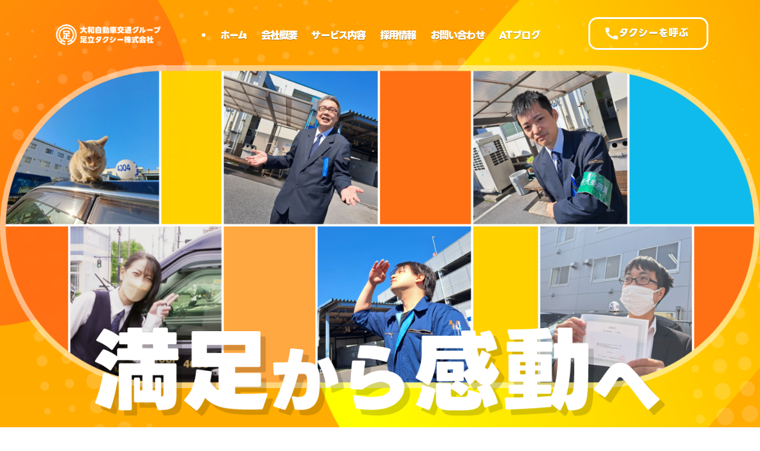

--- FILE ---
content_type: text/html; charset=UTF-8
request_url: https://adachitaxi.com/
body_size: 17588
content:
<!DOCTYPE html>
<html lang="ja" data-loaded="false" data-scrolled="false" data-spmenu="closed">
<head>
<meta charset="utf-8">
<meta name="format-detection" content="telephone=no">
<meta http-equiv="X-UA-Compatible" content="IE=edge">
<meta name="viewport" content="width=device-width, viewport-fit=cover">
<title>足立タクシー株式会社 | 大和自動車交通グループ</title>
<meta name='robots' content='max-image-preview:large' />
<link rel="alternate" type="application/rss+xml" title="足立タクシー株式会社 &raquo; フィード" href="https://adachitaxi.com/feed/" />
<link rel="alternate" type="application/rss+xml" title="足立タクシー株式会社 &raquo; コメントフィード" href="https://adachitaxi.com/comments/feed/" />

<!-- SEO SIMPLE PACK 3.6.2 -->
<meta name="description" content="大和自動車交通グループ">
<link rel="canonical" href="https://adachitaxi.com/">
<meta property="og:locale" content="ja_JP">
<meta property="og:type" content="website">
<meta property="og:title" content="足立タクシー株式会社 | 大和自動車交通グループ">
<meta property="og:description" content="大和自動車交通グループ">
<meta property="og:url" content="https://adachitaxi.com/">
<meta property="og:site_name" content="足立タクシー株式会社">
<meta name="twitter:card" content="summary">
<!-- Google Analytics (gtag.js) -->
<script async src="https://www.googletagmanager.com/gtag/js?id=G-WFWM9Z0F18"></script>
<script>
	window.dataLayer = window.dataLayer || [];
	function gtag(){dataLayer.push(arguments);}
	gtag("js", new Date());
	gtag("config", "G-WFWM9Z0F18");
</script>
	<!-- / SEO SIMPLE PACK -->

<link rel='stylesheet' id='wp-block-library-css' href='https://adachitaxi.com/wp-includes/css/dist/block-library/style.min.css?ver=6.5.7' type='text/css' media='all' />
<link rel='stylesheet' id='swell-icons-css' href='https://adachitaxi.com/wp-content/themes/swell/build/css/swell-icons.css?ver=2.10.0' type='text/css' media='all' />
<link rel='stylesheet' id='main_style-css' href='https://adachitaxi.com/wp-content/themes/swell/build/css/main.css?ver=2.10.0' type='text/css' media='all' />
<link rel='stylesheet' id='swell_blocks-css' href='https://adachitaxi.com/wp-content/themes/swell/build/css/blocks.css?ver=2.10.0' type='text/css' media='all' />
<style id='swell_custom-inline-css' type='text/css'>
:root{--swl-fz--content:4vw;--swl-font_family:"游ゴシック体", "Yu Gothic", YuGothic, "Hiragino Kaku Gothic ProN", "Hiragino Sans", Meiryo, sans-serif;--swl-font_weight:500;--color_main:#ff6f14;--color_text:#383838;--color_link:#ff6f14;--color_htag:#ff6f14;--color_bg:#ffffff;--color_gradient1:#ffa100;--color_gradient2:#fffb00;--color_main_thin:rgba(255, 139, 25, 0.05 );--color_main_dark:rgba(191, 83, 15, 1 );--color_list_check:#ff6f14;--color_list_num:#ff6f14;--color_list_good:#9dd00f;--color_list_triangle:#ffd200;--color_list_bad:#f36060;--color_faq_q:#ff6f14;--color_faq_a:#ffd200;--color_icon_good:#3cd250;--color_icon_good_bg:#ecffe9;--color_icon_bad:#4b73eb;--color_icon_bad_bg:#eafaff;--color_icon_info:#f578b4;--color_icon_info_bg:#fff0fa;--color_icon_announce:#ffa537;--color_icon_announce_bg:#fff5f0;--color_icon_pen:#7a7a7a;--color_icon_pen_bg:#f7f7f7;--color_icon_book:#787364;--color_icon_book_bg:#f8f6ef;--color_icon_point:#ffa639;--color_icon_check:#86d67c;--color_icon_batsu:#f36060;--color_icon_hatena:#5295cc;--color_icon_caution:#f7da38;--color_icon_memo:#84878a;--color_deep01:#ffd200;--color_deep02:#0fbbee;--color_deep03:#9dd00f;--color_deep04:#ffa100;--color_pale01:#fff2f0;--color_pale02:#f3f8fd;--color_pale03:#f1f9ee;--color_pale04:#fdf9ee;--color_mark_blue:#b7e3ff;--color_mark_green:#bdf9c3;--color_mark_yellow:#fcf69f;--color_mark_orange:#ffddbc;--border01:solid 1px var(--color_main);--border02:double 3px var(--color_main);--border03:dashed 2px var(--color_border);--border04:solid 4px var(--color_gray);--card_posts_thumb_ratio:56.25%;--list_posts_thumb_ratio:61.805%;--big_posts_thumb_ratio:56.25%;--thumb_posts_thumb_ratio:61.805%;--blogcard_thumb_ratio:56.25%;--color_header_bg:#fdfdfd;--color_header_text:#ff6f14;--color_footer_bg:#1c2024;--color_footer_text:#ffffff;--container_size:1400px;--article_size:1248px;--logo_size_sp:48px;--logo_size_pc:48px;--logo_size_pcfix:48px;}.swl-cell-bg[data-icon="doubleCircle"]{--cell-icon-color:#ffc977}.swl-cell-bg[data-icon="circle"]{--cell-icon-color:#94e29c}.swl-cell-bg[data-icon="triangle"]{--cell-icon-color:#eeda2f}.swl-cell-bg[data-icon="close"]{--cell-icon-color:#ec9191}.swl-cell-bg[data-icon="hatena"]{--cell-icon-color:#93c9da}.swl-cell-bg[data-icon="check"]{--cell-icon-color:#94e29c}.swl-cell-bg[data-icon="line"]{--cell-icon-color:#9b9b9b}.cap_box[data-colset="col1"]{--capbox-color:#f59b5f;--capbox-color--bg:#fff8eb}.cap_box[data-colset="col2"]{--capbox-color:#5fb9f5;--capbox-color--bg:#edf5ff}.cap_box[data-colset="col3"]{--capbox-color:#2fcd90;--capbox-color--bg:#eafaf2}.red_{--the-btn-color:#f74a4a;--the-btn-color2:#ffbc49;--the-solid-shadow: rgba(185, 56, 56, 1 )}.blue_{--the-btn-color:#338df4;--the-btn-color2:#35eaff;--the-solid-shadow: rgba(38, 106, 183, 1 )}.green_{--the-btn-color:#ffa100;--the-btn-color2:#7bf7bd;--the-solid-shadow: rgba(191, 121, 0, 1 )}.is-style-btn_normal{--the-btn-radius:4px}.is-style-btn_solid{--the-btn-radius:4px}.is-style-btn_shiny{--the-btn-radius:4px}.is-style-btn_line{--the-btn-radius:4px}.post_content blockquote{padding:1.5em 2em 1.5em 3em}.post_content blockquote::before{content:"";display:block;width:5px;height:calc(100% - 3em);top:1.5em;left:1.5em;border-left:solid 1px rgba(180,180,180,.75);border-right:solid 1px rgba(180,180,180,.75);}.mark_blue{background:-webkit-linear-gradient(transparent 64%,var(--color_mark_blue) 0%);background:linear-gradient(transparent 64%,var(--color_mark_blue) 0%)}.mark_green{background:-webkit-linear-gradient(transparent 64%,var(--color_mark_green) 0%);background:linear-gradient(transparent 64%,var(--color_mark_green) 0%)}.mark_yellow{background:-webkit-linear-gradient(transparent 64%,var(--color_mark_yellow) 0%);background:linear-gradient(transparent 64%,var(--color_mark_yellow) 0%)}.mark_orange{background:-webkit-linear-gradient(transparent 64%,var(--color_mark_orange) 0%);background:linear-gradient(transparent 64%,var(--color_mark_orange) 0%)}[class*="is-style-icon_"]{color:#333;border-width:0}[class*="is-style-big_icon_"]{border-width:2px;border-style:solid}[data-col="gray"] .c-balloon__text{background:#ffffff;border-color:#d6d6d6}[data-col="gray"] .c-balloon__before{border-right-color:#ffffff}[data-col="green"] .c-balloon__text{background:#d1f8c2;border-color:#9ddd93}[data-col="green"] .c-balloon__before{border-right-color:#d1f8c2}[data-col="blue"] .c-balloon__text{background:#e2f6ff;border-color:#93d2f0}[data-col="blue"] .c-balloon__before{border-right-color:#e2f6ff}[data-col="red"] .c-balloon__text{background:#ffebeb;border-color:#f48789}[data-col="red"] .c-balloon__before{border-right-color:#ffebeb}[data-col="yellow"] .c-balloon__text{background:#f9f7d2;border-color:#fbe593}[data-col="yellow"] .c-balloon__before{border-right-color:#f9f7d2}.-type-list2 .p-postList__body::after,.-type-big .p-postList__body::after{content: "READ MORE »";}.c-postThumb__cat{background-color:#ff6f14;color:#fff;background-image: repeating-linear-gradient(-45deg,rgba(255,255,255,.1),rgba(255,255,255,.1) 6px,transparent 6px,transparent 12px)}.post_content h2:where(:not([class^="swell-block-"]):not(.faq_q):not(.p-postList__title))::before{position:absolute;display:block;pointer-events:none}.post_content h4:where(:not([class^="swell-block-"]):not(.faq_q):not(.p-postList__title)){padding:0 0 0 16px;border-left:solid 2px var(--color_htag)}.c-gnav a::after{background:var(--color_main);width:100%;height:2px;transform:scaleX(0)}.p-spHeadMenu .menu-item.-current{border-bottom-color:var(--color_main)}.c-gnav > li:hover > a::after,.c-gnav > .-current > a::after{transform: scaleX(1)}.c-gnav .sub-menu{color:#333;background:#fff}.l-fixHeader::before{opacity:1}#before_footer_widget{margin-bottom:0}.c-widget__title.-spmenu{padding:.5em .75em;border-radius:var(--swl-radius--2, 0px);background:var(--color_main);color:#fff;}.c-widget__title.-footer{padding:.5em}.c-widget__title.-footer::before{content:"";bottom:0;left:0;width:40%;z-index:1;background:var(--color_main)}.c-widget__title.-footer::after{content:"";bottom:0;left:0;width:100%;background:var(--color_border)}.c-secTitle{border-left:solid 2px var(--color_main);padding:0em .75em}.p-spMenu{color:#ffffff}.p-spMenu__inner::before{background:#ff6f14;opacity:1}.p-spMenu__overlay{background:#000;opacity:0.6}[class*="page-numbers"]{color:#fff;background-color:#dedede}a{text-decoration: none}.l-topTitleArea.c-filterLayer::before{background-color:#000;opacity:0.2;content:""}@media screen and (min-width: 960px){:root{}}@media screen and (max-width: 959px){:root{}.l-header__logo{margin-right:auto}.l-header__inner{-webkit-box-pack:end;-webkit-justify-content:flex-end;justify-content:flex-end}}@media screen and (min-width: 600px){:root{--swl-fz--content:16px;}}@media screen and (max-width: 599px){:root{}}@media (min-width: 1456px) {.alignwide{left:-100px;width:calc(100% + 200px);}}@media (max-width: 1456px) {.-sidebar-off .swell-block-fullWide__inner.l-container .alignwide{left:0px;width:100%;}}.l-fixHeader .l-fixHeader__gnav{order:0}[data-scrolled=true] .l-fixHeader[data-ready]{opacity:1;-webkit-transform:translateY(0)!important;transform:translateY(0)!important;visibility:visible}.-body-solid .l-fixHeader{box-shadow:0 2px 4px var(--swl-color_shadow)}.l-fixHeader__inner{align-items:stretch;color:var(--color_header_text);display:flex;padding-bottom:0;padding-top:0;position:relative;z-index:1}.l-fixHeader__logo{align-items:center;display:flex;line-height:1;margin-right:24px;order:0;padding:16px 0}.is-style-btn_normal a,.is-style-btn_shiny a{box-shadow:var(--swl-btn_shadow)}.c-shareBtns__btn,.is-style-balloon>.c-tabList .c-tabList__button,.p-snsCta,[class*=page-numbers]{box-shadow:var(--swl-box_shadow)}.p-articleThumb__img,.p-articleThumb__youtube{box-shadow:var(--swl-img_shadow)}.p-pickupBanners__item .c-bannerLink,.p-postList__thumb{box-shadow:0 2px 8px rgba(0,0,0,.1),0 4px 4px -4px rgba(0,0,0,.1)}.p-postList.-w-ranking li:before{background-image:repeating-linear-gradient(-45deg,hsla(0,0%,100%,.1),hsla(0,0%,100%,.1) 6px,transparent 0,transparent 12px);box-shadow:1px 1px 4px rgba(0,0,0,.2)}@media (min-width:960px){.-series .l-header__inner{align-items:stretch;display:flex}.-series .l-header__logo{align-items:center;display:flex;flex-wrap:wrap;margin-right:24px;padding:16px 0}.-series .l-header__logo .c-catchphrase{font-size:13px;padding:4px 0}.-series .c-headLogo{margin-right:16px}.-series-right .l-header__inner{justify-content:space-between}.-series-right .c-gnavWrap{margin-left:auto}.-series-right .w-header{margin-left:12px}.-series-left .w-header{margin-left:auto}}@media (min-width:960px) and (min-width:600px){.-series .c-headLogo{max-width:400px}}.c-gnav .sub-menu a:before,.c-listMenu a:before{-webkit-font-smoothing:antialiased;-moz-osx-font-smoothing:grayscale;font-family:icomoon!important;font-style:normal;font-variant:normal;font-weight:400;line-height:1;text-transform:none}.c-submenuToggleBtn{display:none}.c-listMenu a{padding:.75em 1em .75em 1.5em;transition:padding .25s}.c-listMenu a:hover{padding-left:1.75em;padding-right:.75em}.c-gnav .sub-menu a:before,.c-listMenu a:before{color:inherit;content:"\e921";display:inline-block;left:2px;position:absolute;top:50%;-webkit-transform:translateY(-50%);transform:translateY(-50%);vertical-align:middle}.widget_categories>ul>.cat-item>a,.wp-block-categories-list>li>a{padding-left:1.75em}.c-listMenu .children,.c-listMenu .sub-menu{margin:0}.c-listMenu .children a,.c-listMenu .sub-menu a{font-size:.9em;padding-left:2.5em}.c-listMenu .children a:before,.c-listMenu .sub-menu a:before{left:1em}.c-listMenu .children a:hover,.c-listMenu .sub-menu a:hover{padding-left:2.75em}.c-listMenu .children ul a,.c-listMenu .sub-menu ul a{padding-left:3.25em}.c-listMenu .children ul a:before,.c-listMenu .sub-menu ul a:before{left:1.75em}.c-listMenu .children ul a:hover,.c-listMenu .sub-menu ul a:hover{padding-left:3.5em}.c-gnav li:hover>.sub-menu{opacity:1;visibility:visible}.c-gnav .sub-menu:before{background:inherit;content:"";height:100%;left:0;position:absolute;top:0;width:100%;z-index:0}.c-gnav .sub-menu .sub-menu{left:100%;top:0;z-index:-1}.c-gnav .sub-menu a{padding-left:2em}.c-gnav .sub-menu a:before{left:.5em}.c-gnav .sub-menu a:hover .ttl{left:4px}:root{--color_content_bg:var(--color_bg);--mv_btn_radius:0px;--mv_slide_animation:no;}.c-widget__title.-side{padding:.5em}.c-widget__title.-side::before{content:"";bottom:0;left:0;width:40%;z-index:1;background:var(--color_main)}.c-widget__title.-side::after{content:"";bottom:0;left:0;width:100%;background:var(--color_border)}.top #content{padding-top:0}.p-mainVisual__inner{height:auto}.p-mainVisual .c-filterLayer::before{background-color:#000;opacity:0;content:""}.-type-slider .p-mainVisual__scroll{padding-bottom: 16px}.page.-index-off .w-beforeToc{display:none}@media screen and (min-width: 960px){:root{}.p-mainVisual__inner{height:auto}}@media screen and (max-width: 959px){:root{}}@media screen and (min-width: 600px){:root{}}@media screen and (max-width: 599px){:root{}}.swell-block-fullWide__inner.l-container{--swl-fw_inner_pad:var(--swl-pad_container,0px)}@media (min-width:960px){.-sidebar-on .l-content .alignfull,.-sidebar-on .l-content .alignwide{left:-16px;width:calc(100% + 32px)}.swell-block-fullWide__inner.l-article{--swl-fw_inner_pad:var(--swl-pad_post_content,0px)}.-sidebar-on .swell-block-fullWide__inner .alignwide{left:0;width:100%}.-sidebar-on .swell-block-fullWide__inner .alignfull{left:calc(0px - var(--swl-fw_inner_pad, 0))!important;margin-left:0!important;margin-right:0!important;width:calc(100% + var(--swl-fw_inner_pad, 0)*2)!important}}#body_wrap{padding-top:0!important}.c-infoBar{display:none}.l-header{left:0;position:absolute;top:0;transition:all .5s}.l-header .l-container{max-width:100%}.l-header.-t-fff{--swl-color_top_header:#fff}.l-header.-t-000{--swl-color_top_header:#000}.l-header .l-header__inner{color:var(--swl-color_top_header,#fff)}.l-header .c-gnav>li>a:after{background:var(--swl-color_top_header,#fff)}.l-fixHeader .c-headLogo__img.-common{display:block}.l-fixHeader .c-headLogo__img.-top{display:none}.l-header__spNav{-webkit-animation:none!important;animation:none!important;opacity:0;transition:opacity .5s,visibility .5s;visibility:hidden}@media (min-width:960px){.l-header{background:none;box-shadow:none!important;position:absolute!important}.c-headLogo__img.-common{display:none}}@media not all and (min-width:960px){.l-header[data-spfix="1"]{position:fixed!important}[data-scrolled=false] [data-spfix="1"]{background:none;box-shadow:none}[data-scrolled=false] [data-spfix="1"] .l-header__inner{color:var(--swl-color_top_header,#fff)}[data-scrolled=false] [data-spfix="1"] .c-headLogo__img.-common{display:none}[data-scrolled=true] [data-spfix="1"] .l-header__inner{color:var(--color_header_text)}[data-scrolled=true] [data-spfix="1"] .c-headLogo__img.-top{display:none}[data-scrolled=true] [data-spfix="1"] .l-header__spNav{opacity:1;top:0;visibility:visible}}.-index-off .p-toc,.swell-toc-placeholder:empty{display:none}.p-toc.-modal{height:100%;margin:0;overflow-y:auto;padding:0}#main_content .p-toc{border-radius:var(--swl-radius--2,0);margin:4em auto;max-width:800px}#sidebar .p-toc{margin-top:-.5em}.p-toc .__pn:before{content:none!important;counter-increment:none}.p-toc .__prev{margin:0 0 1em}.p-toc .__next{margin:1em 0 0}.p-toc.is-omitted:not([data-omit=ct]) [data-level="2"] .p-toc__childList{height:0;margin-bottom:-.5em;visibility:hidden}.p-toc.is-omitted:not([data-omit=nest]){position:relative}.p-toc.is-omitted:not([data-omit=nest]):before{background:linear-gradient(hsla(0,0%,100%,0),var(--color_bg));bottom:5em;content:"";height:4em;left:0;opacity:.75;pointer-events:none;position:absolute;width:100%;z-index:1}.p-toc.is-omitted:not([data-omit=nest]):after{background:var(--color_bg);bottom:0;content:"";height:5em;left:0;opacity:.75;position:absolute;width:100%;z-index:1}.p-toc.is-omitted:not([data-omit=nest]) .__next,.p-toc.is-omitted:not([data-omit=nest]) [data-omit="1"]{display:none}.p-toc .p-toc__expandBtn{background-color:#f7f7f7;border:rgba(0,0,0,.2);border-radius:5em;box-shadow:0 0 0 1px #bbb;color:#333;display:block;font-size:14px;line-height:1.5;margin:.75em auto 0;min-width:6em;padding:.5em 1em;position:relative;transition:box-shadow .25s;z-index:2}.p-toc[data-omit=nest] .p-toc__expandBtn{display:inline-block;font-size:13px;margin:0 0 0 1.25em;padding:.5em .75em}.p-toc:not([data-omit=nest]) .p-toc__expandBtn:after,.p-toc:not([data-omit=nest]) .p-toc__expandBtn:before{border-top-color:inherit;border-top-style:dotted;border-top-width:3px;content:"";display:block;height:1px;position:absolute;top:calc(50% - 1px);transition:border-color .25s;width:100%;width:22px}.p-toc:not([data-omit=nest]) .p-toc__expandBtn:before{right:calc(100% + 1em)}.p-toc:not([data-omit=nest]) .p-toc__expandBtn:after{left:calc(100% + 1em)}.p-toc.is-expanded .p-toc__expandBtn{border-color:transparent}.p-toc__ttl{display:block;font-size:1.2em;line-height:1;position:relative;text-align:center}.p-toc__ttl:before{content:"\e918";display:inline-block;font-family:icomoon;margin-right:.5em;padding-bottom:2px;vertical-align:middle}#index_modal .p-toc__ttl{margin-bottom:.5em}.p-toc__list li{line-height:1.6}.p-toc__list>li+li{margin-top:.5em}.p-toc__list .p-toc__childList{padding-left:.5em}.p-toc__list [data-level="3"]{font-size:.9em}.p-toc__list .mininote{display:none}.post_content .p-toc__list{padding-left:0}#sidebar .p-toc__list{margin-bottom:0}#sidebar .p-toc__list .p-toc__childList{padding-left:0}.p-toc__link{color:inherit;font-size:inherit;text-decoration:none}.p-toc__link:hover{opacity:.8}.p-toc.-double{background:var(--color_gray);background:linear-gradient(-45deg,transparent 25%,var(--color_gray) 25%,var(--color_gray) 50%,transparent 50%,transparent 75%,var(--color_gray) 75%,var(--color_gray));background-clip:padding-box;background-size:4px 4px;border-bottom:4px double var(--color_border);border-top:4px double var(--color_border);padding:1.5em 1em 1em}.p-toc.-double .p-toc__ttl{margin-bottom:.75em}@media (min-width:960px){#main_content .p-toc{width:92%}}@media (hover:hover){.p-toc .p-toc__expandBtn:hover{border-color:transparent;box-shadow:0 0 0 2px currentcolor}}@media (min-width:600px){.p-toc.-double{padding:2em}}
</style>
<link rel='stylesheet' id='swell-parts/footer-css' href='https://adachitaxi.com/wp-content/themes/swell/build/css/modules/parts/footer.css?ver=2.10.0' type='text/css' media='all' />
<link rel='stylesheet' id='swell-parts/main-visual--single-css' href='https://adachitaxi.com/wp-content/themes/swell/build/css/modules/parts/main-visual--single.css?ver=2.10.0' type='text/css' media='all' />
<link rel='stylesheet' id='swell-page/page-css' href='https://adachitaxi.com/wp-content/themes/swell/build/css/modules/page/page.css?ver=2.10.0' type='text/css' media='all' />
<style id='classic-theme-styles-inline-css' type='text/css'>
/*! This file is auto-generated */
.wp-block-button__link{color:#fff;background-color:#32373c;border-radius:9999px;box-shadow:none;text-decoration:none;padding:calc(.667em + 2px) calc(1.333em + 2px);font-size:1.125em}.wp-block-file__button{background:#32373c;color:#fff;text-decoration:none}
</style>
<style id='global-styles-inline-css' type='text/css'>
body{--wp--preset--color--black: #000;--wp--preset--color--cyan-bluish-gray: #abb8c3;--wp--preset--color--white: #fff;--wp--preset--color--pale-pink: #f78da7;--wp--preset--color--vivid-red: #cf2e2e;--wp--preset--color--luminous-vivid-orange: #ff6900;--wp--preset--color--luminous-vivid-amber: #fcb900;--wp--preset--color--light-green-cyan: #7bdcb5;--wp--preset--color--vivid-green-cyan: #00d084;--wp--preset--color--pale-cyan-blue: #8ed1fc;--wp--preset--color--vivid-cyan-blue: #0693e3;--wp--preset--color--vivid-purple: #9b51e0;--wp--preset--color--swl-main: var(--color_main);--wp--preset--color--swl-main-thin: var(--color_main_thin);--wp--preset--color--swl-gray: var(--color_gray);--wp--preset--color--swl-deep-01: var(--color_deep01);--wp--preset--color--swl-deep-02: var(--color_deep02);--wp--preset--color--swl-deep-03: var(--color_deep03);--wp--preset--color--swl-deep-04: var(--color_deep04);--wp--preset--color--swl-pale-01: var(--color_pale01);--wp--preset--color--swl-pale-02: var(--color_pale02);--wp--preset--color--swl-pale-03: var(--color_pale03);--wp--preset--color--swl-pale-04: var(--color_pale04);--wp--preset--gradient--vivid-cyan-blue-to-vivid-purple: linear-gradient(135deg,rgba(6,147,227,1) 0%,rgb(155,81,224) 100%);--wp--preset--gradient--light-green-cyan-to-vivid-green-cyan: linear-gradient(135deg,rgb(122,220,180) 0%,rgb(0,208,130) 100%);--wp--preset--gradient--luminous-vivid-amber-to-luminous-vivid-orange: linear-gradient(135deg,rgba(252,185,0,1) 0%,rgba(255,105,0,1) 100%);--wp--preset--gradient--luminous-vivid-orange-to-vivid-red: linear-gradient(135deg,rgba(255,105,0,1) 0%,rgb(207,46,46) 100%);--wp--preset--gradient--very-light-gray-to-cyan-bluish-gray: linear-gradient(135deg,rgb(238,238,238) 0%,rgb(169,184,195) 100%);--wp--preset--gradient--cool-to-warm-spectrum: linear-gradient(135deg,rgb(74,234,220) 0%,rgb(151,120,209) 20%,rgb(207,42,186) 40%,rgb(238,44,130) 60%,rgb(251,105,98) 80%,rgb(254,248,76) 100%);--wp--preset--gradient--blush-light-purple: linear-gradient(135deg,rgb(255,206,236) 0%,rgb(152,150,240) 100%);--wp--preset--gradient--blush-bordeaux: linear-gradient(135deg,rgb(254,205,165) 0%,rgb(254,45,45) 50%,rgb(107,0,62) 100%);--wp--preset--gradient--luminous-dusk: linear-gradient(135deg,rgb(255,203,112) 0%,rgb(199,81,192) 50%,rgb(65,88,208) 100%);--wp--preset--gradient--pale-ocean: linear-gradient(135deg,rgb(255,245,203) 0%,rgb(182,227,212) 50%,rgb(51,167,181) 100%);--wp--preset--gradient--electric-grass: linear-gradient(135deg,rgb(202,248,128) 0%,rgb(113,206,126) 100%);--wp--preset--gradient--midnight: linear-gradient(135deg,rgb(2,3,129) 0%,rgb(40,116,252) 100%);--wp--preset--font-size--small: 0.9em;--wp--preset--font-size--medium: 1.1em;--wp--preset--font-size--large: 1.25em;--wp--preset--font-size--x-large: 42px;--wp--preset--font-size--xs: 0.75em;--wp--preset--font-size--huge: 1.6em;--wp--preset--spacing--20: 0.44rem;--wp--preset--spacing--30: 0.67rem;--wp--preset--spacing--40: 1rem;--wp--preset--spacing--50: 1.5rem;--wp--preset--spacing--60: 2.25rem;--wp--preset--spacing--70: 3.38rem;--wp--preset--spacing--80: 5.06rem;--wp--preset--shadow--natural: 6px 6px 9px rgba(0, 0, 0, 0.2);--wp--preset--shadow--deep: 12px 12px 50px rgba(0, 0, 0, 0.4);--wp--preset--shadow--sharp: 6px 6px 0px rgba(0, 0, 0, 0.2);--wp--preset--shadow--outlined: 6px 6px 0px -3px rgba(255, 255, 255, 1), 6px 6px rgba(0, 0, 0, 1);--wp--preset--shadow--crisp: 6px 6px 0px rgba(0, 0, 0, 1);}:where(.is-layout-flex){gap: 0.5em;}:where(.is-layout-grid){gap: 0.5em;}body .is-layout-flex{display: flex;}body .is-layout-flex{flex-wrap: wrap;align-items: center;}body .is-layout-flex > *{margin: 0;}body .is-layout-grid{display: grid;}body .is-layout-grid > *{margin: 0;}:where(.wp-block-columns.is-layout-flex){gap: 2em;}:where(.wp-block-columns.is-layout-grid){gap: 2em;}:where(.wp-block-post-template.is-layout-flex){gap: 1.25em;}:where(.wp-block-post-template.is-layout-grid){gap: 1.25em;}.has-black-color{color: var(--wp--preset--color--black) !important;}.has-cyan-bluish-gray-color{color: var(--wp--preset--color--cyan-bluish-gray) !important;}.has-white-color{color: var(--wp--preset--color--white) !important;}.has-pale-pink-color{color: var(--wp--preset--color--pale-pink) !important;}.has-vivid-red-color{color: var(--wp--preset--color--vivid-red) !important;}.has-luminous-vivid-orange-color{color: var(--wp--preset--color--luminous-vivid-orange) !important;}.has-luminous-vivid-amber-color{color: var(--wp--preset--color--luminous-vivid-amber) !important;}.has-light-green-cyan-color{color: var(--wp--preset--color--light-green-cyan) !important;}.has-vivid-green-cyan-color{color: var(--wp--preset--color--vivid-green-cyan) !important;}.has-pale-cyan-blue-color{color: var(--wp--preset--color--pale-cyan-blue) !important;}.has-vivid-cyan-blue-color{color: var(--wp--preset--color--vivid-cyan-blue) !important;}.has-vivid-purple-color{color: var(--wp--preset--color--vivid-purple) !important;}.has-black-background-color{background-color: var(--wp--preset--color--black) !important;}.has-cyan-bluish-gray-background-color{background-color: var(--wp--preset--color--cyan-bluish-gray) !important;}.has-white-background-color{background-color: var(--wp--preset--color--white) !important;}.has-pale-pink-background-color{background-color: var(--wp--preset--color--pale-pink) !important;}.has-vivid-red-background-color{background-color: var(--wp--preset--color--vivid-red) !important;}.has-luminous-vivid-orange-background-color{background-color: var(--wp--preset--color--luminous-vivid-orange) !important;}.has-luminous-vivid-amber-background-color{background-color: var(--wp--preset--color--luminous-vivid-amber) !important;}.has-light-green-cyan-background-color{background-color: var(--wp--preset--color--light-green-cyan) !important;}.has-vivid-green-cyan-background-color{background-color: var(--wp--preset--color--vivid-green-cyan) !important;}.has-pale-cyan-blue-background-color{background-color: var(--wp--preset--color--pale-cyan-blue) !important;}.has-vivid-cyan-blue-background-color{background-color: var(--wp--preset--color--vivid-cyan-blue) !important;}.has-vivid-purple-background-color{background-color: var(--wp--preset--color--vivid-purple) !important;}.has-black-border-color{border-color: var(--wp--preset--color--black) !important;}.has-cyan-bluish-gray-border-color{border-color: var(--wp--preset--color--cyan-bluish-gray) !important;}.has-white-border-color{border-color: var(--wp--preset--color--white) !important;}.has-pale-pink-border-color{border-color: var(--wp--preset--color--pale-pink) !important;}.has-vivid-red-border-color{border-color: var(--wp--preset--color--vivid-red) !important;}.has-luminous-vivid-orange-border-color{border-color: var(--wp--preset--color--luminous-vivid-orange) !important;}.has-luminous-vivid-amber-border-color{border-color: var(--wp--preset--color--luminous-vivid-amber) !important;}.has-light-green-cyan-border-color{border-color: var(--wp--preset--color--light-green-cyan) !important;}.has-vivid-green-cyan-border-color{border-color: var(--wp--preset--color--vivid-green-cyan) !important;}.has-pale-cyan-blue-border-color{border-color: var(--wp--preset--color--pale-cyan-blue) !important;}.has-vivid-cyan-blue-border-color{border-color: var(--wp--preset--color--vivid-cyan-blue) !important;}.has-vivid-purple-border-color{border-color: var(--wp--preset--color--vivid-purple) !important;}.has-vivid-cyan-blue-to-vivid-purple-gradient-background{background: var(--wp--preset--gradient--vivid-cyan-blue-to-vivid-purple) !important;}.has-light-green-cyan-to-vivid-green-cyan-gradient-background{background: var(--wp--preset--gradient--light-green-cyan-to-vivid-green-cyan) !important;}.has-luminous-vivid-amber-to-luminous-vivid-orange-gradient-background{background: var(--wp--preset--gradient--luminous-vivid-amber-to-luminous-vivid-orange) !important;}.has-luminous-vivid-orange-to-vivid-red-gradient-background{background: var(--wp--preset--gradient--luminous-vivid-orange-to-vivid-red) !important;}.has-very-light-gray-to-cyan-bluish-gray-gradient-background{background: var(--wp--preset--gradient--very-light-gray-to-cyan-bluish-gray) !important;}.has-cool-to-warm-spectrum-gradient-background{background: var(--wp--preset--gradient--cool-to-warm-spectrum) !important;}.has-blush-light-purple-gradient-background{background: var(--wp--preset--gradient--blush-light-purple) !important;}.has-blush-bordeaux-gradient-background{background: var(--wp--preset--gradient--blush-bordeaux) !important;}.has-luminous-dusk-gradient-background{background: var(--wp--preset--gradient--luminous-dusk) !important;}.has-pale-ocean-gradient-background{background: var(--wp--preset--gradient--pale-ocean) !important;}.has-electric-grass-gradient-background{background: var(--wp--preset--gradient--electric-grass) !important;}.has-midnight-gradient-background{background: var(--wp--preset--gradient--midnight) !important;}.has-small-font-size{font-size: var(--wp--preset--font-size--small) !important;}.has-medium-font-size{font-size: var(--wp--preset--font-size--medium) !important;}.has-large-font-size{font-size: var(--wp--preset--font-size--large) !important;}.has-x-large-font-size{font-size: var(--wp--preset--font-size--x-large) !important;}
.wp-block-navigation a:where(:not(.wp-element-button)){color: inherit;}
:where(.wp-block-post-template.is-layout-flex){gap: 1.25em;}:where(.wp-block-post-template.is-layout-grid){gap: 1.25em;}
:where(.wp-block-columns.is-layout-flex){gap: 2em;}:where(.wp-block-columns.is-layout-grid){gap: 2em;}
.wp-block-pullquote{font-size: 1.5em;line-height: 1.6;}
</style>
<link rel='stylesheet' id='contact-form-7-css' href='https://adachitaxi.com/wp-content/plugins/contact-form-7/includes/css/styles.css?ver=5.9.6' type='text/css' media='all' />
<link rel='stylesheet' id='child_style-css' href='https://adachitaxi.com/wp-content/themes/swell_child/style.css?ver=20240623111108' type='text/css' media='all' />
<link rel='stylesheet' id='swell_swiper-css' href='https://adachitaxi.com/wp-content/themes/swell/build/css/plugins/swiper.css?ver=2.10.0' type='text/css' media='all' />

<noscript><link href="https://adachitaxi.com/wp-content/themes/swell/build/css/noscript.css" rel="stylesheet"></noscript>
<link rel="https://api.w.org/" href="https://adachitaxi.com/wp-json/" /><link rel="alternate" type="application/json" href="https://adachitaxi.com/wp-json/wp/v2/pages/34" /><link rel='shortlink' href='https://adachitaxi.com/' />
<link rel="icon" href="https://adachitaxi.com/wp-content/uploads/2024/06/cropped-fav_adachitaxi-32x32.png" sizes="32x32" />
<link rel="icon" href="https://adachitaxi.com/wp-content/uploads/2024/06/cropped-fav_adachitaxi-192x192.png" sizes="192x192" />
<link rel="apple-touch-icon" href="https://adachitaxi.com/wp-content/uploads/2024/06/cropped-fav_adachitaxi-180x180.png" />
<meta name="msapplication-TileImage" content="https://adachitaxi.com/wp-content/uploads/2024/06/cropped-fav_adachitaxi-270x270.png" />

<link rel="stylesheet" href="https://adachitaxi.com/wp-content/themes/swell/build/css/print.css" media="print" >
</head>
<body>
<div id="body_wrap" class="home page-template-default page page-id-34 is-front-page -body-solid -index-off -sidebar-off -frame-off top id_34" >
<div id="sp_menu" class="p-spMenu -right">
	<div class="p-spMenu__inner">
		<div class="p-spMenu__closeBtn">
			<button class="c-iconBtn -menuBtn c-plainBtn" data-onclick="toggleMenu" aria-label="メニューを閉じる">
				<i class="c-iconBtn__icon icon-close-thin"></i>
			</button>
		</div>
		<div class="p-spMenu__body">
			<div class="c-widget__title -spmenu">
				メニュー			</div>
			<div class="p-spMenu__nav">
				<ul class="c-spnav c-listMenu"><li class="menu-item menu-item-type-post_type menu-item-object-page menu-item-home current-menu-item page_item page-item-34 current_page_item menu-item-76"><a href="https://adachitaxi.com/" aria-current="page">TOP</a></li>
<li class="menu-item menu-item-type-post_type menu-item-object-page menu-item-86"><a href="https://adachitaxi.com/outline/">会社概要</a></li>
<li class="menu-item menu-item-type-post_type menu-item-object-page menu-item-1663"><a href="https://adachitaxi.com/service/">サービス内容</a></li>
<li class="menu-item menu-item-type-post_type menu-item-object-page menu-item-has-children menu-item-1752"><a href="https://adachitaxi.com/recruit/">採用情報</a>
<ul class="sub-menu">
	<li class="menu-item menu-item-type-post_type menu-item-object-page menu-item-89"><a href="https://adachitaxi.com/industry/">業界を知る</a></li>
	<li class="menu-item menu-item-type-post_type menu-item-object-page menu-item-85"><a href="https://adachitaxi.com/job/">仕事を知る</a></li>
	<li class="menu-item menu-item-type-post_type menu-item-object-page menu-item-2935"><a href="https://adachitaxi.com/worker/">人を知る</a></li>
	<li class="menu-item menu-item-type-post_type menu-item-object-page menu-item-2705"><a href="https://adachitaxi.com/environment/">環境を知る</a></li>
	<li class="menu-item menu-item-type-post_type menu-item-object-page menu-item-2587"><a href="https://adachitaxi.com/faq-recruit/">採用Q&#038;A</a></li>
	<li class="menu-item menu-item-type-post_type menu-item-object-page menu-item-82"><a href="https://adachitaxi.com/form-pre/">カジュアル面談</a></li>
	<li class="menu-item menu-item-type-post_type menu-item-object-page menu-item-79"><a href="https://adachitaxi.com/form-start/">いきなり面接</a></li>
</ul>
</li>
<li class="menu-item menu-item-type-post_type menu-item-object-page menu-item-77"><a href="https://adachitaxi.com/news/">お知らせ</a></li>
<li class="menu-item menu-item-type-post_type menu-item-object-page menu-item-has-children menu-item-2697"><a href="https://adachitaxi.com/form/">お問い合わせ</a>
<ul class="sub-menu">
	<li class="menu-item menu-item-type-post_type menu-item-object-page menu-item-2586"><a href="https://adachitaxi.com/faq/">よくあるご質問</a></li>
	<li class="menu-item menu-item-type-post_type menu-item-object-page menu-item-3921"><a href="https://adachitaxi.com/form/">お問い合わせ</a></li>
</ul>
</li>
<li class="menu-item menu-item-type-post_type_archive menu-item-object-at-blogs menu-item-4778"><a href="https://adachitaxi.com/at-blogs/">ATブログ</a></li>
<li class="menu-item menu-item-type-post_type menu-item-object-page menu-item-privacy-policy menu-item-78"><a rel="privacy-policy" href="https://adachitaxi.com/privacy-policy/">プライバシーポリシー</a></li>
</ul>			</div>
			<div id="sp_menu_bottom" class="p-spMenu__bottom w-spMenuBottom"><div id="custom_html-3" class="widget_text c-widget widget_custom_html"><div class="textwidget custom-html-widget"><div class="p-blogParts post_content" data-partsID="152">
<div class="swell-block-button contact-btn-top is-style-btn_line" style="--the-icon-size:1.2em"><a href="tel:03-3563-5151" class="swell-block-button__link" data-has-icon="1"><svg class="__icon" height="1em" width="1em" xmlns="http://www.w3.org/2000/svg" aria-hidden="true" viewBox="0 0 48 48"><path d="M13.3 21.6c3.1 5.3 7.5 9.9 13 13 .9.6 2 .5 2.8-.3l2.9-2.9c.7-.7 1.5-.7 2.4-.6l8.2 1.3c1.2.2 2.3 1 2.3 2.3v8.1c0 1.3-1 2.3-2.3 2.3C20.8 44.9 3 27.2 3 5.5c0-1.3 1-2.3 2.3-2.3h8.1c1.3 0 2.2 1.1 2.3 2.3l1.3 8.2c.2.9.1 1.7-.6 2.4L13.5 18c-.6.6-.8 2.8-.2 3.6z"></path></svg><span>タクシーを呼ぶ</span></a></div>
</div>
</div></div></div>		</div>
	</div>
	<div class="p-spMenu__overlay c-overlay" data-onclick="toggleMenu"></div>
</div>
<header id="header" class="l-header -series -series-left -transparent -t-fff" data-spfix="1">
		<div class="l-header__inner l-container">
		<div class="l-header__logo">
			<h1 class="c-headLogo -img"><a href="https://adachitaxi.com/" title="足立タクシー株式会社" class="c-headLogo__link" rel="home"><img src="https://adachitaxi.com/wp-content/themes/swell_child/img/logo_top.png" alt="足立タクシー株式会社" class="c-headLogo__img -top" decoding="async"><img src="https://adachitaxi.com/wp-content/themes/swell_child/img/logo_lower.png" alt="" class="c-headLogo__img -common" loading="lazy" aria-hidden="true"></a></h1>					</div>
		<nav id="gnav" class="l-header__gnav c-gnavWrap">
					<ul class="c-gnav">
			<li class="menu-item menu-item-type-post_type menu-item-object-page menu-item-home current-menu-item page_item page-item-34 current_page_item menu-item-58"><a href="https://adachitaxi.com/" aria-current="page"><span class="ttl">ホーム</span></a></li>
<li class="menu-item menu-item-type-post_type menu-item-object-page menu-item-67"><a href="https://adachitaxi.com/outline/"><span class="ttl">会社概要</span></a></li>
<li class="menu-item menu-item-type-post_type menu-item-object-page menu-item-1664"><a href="https://adachitaxi.com/service/"><span class="ttl">サービス内容</span></a></li>
<li class="menu-item menu-item-type-post_type menu-item-object-page menu-item-has-children menu-item-1750"><a href="https://adachitaxi.com/recruit/"><span class="ttl">採用情報</span></a>
<ul class="sub-menu">
	<li class="menu-item menu-item-type-post_type menu-item-object-page menu-item-70"><a href="https://adachitaxi.com/industry/"><span class="ttl">業界を知る</span></a></li>
	<li class="menu-item menu-item-type-post_type menu-item-object-page menu-item-66"><a href="https://adachitaxi.com/job/"><span class="ttl">仕事を知る</span></a></li>
	<li class="menu-item menu-item-type-post_type menu-item-object-page menu-item-2933"><a href="https://adachitaxi.com/worker/"><span class="ttl">人を知る</span></a></li>
	<li class="menu-item menu-item-type-post_type menu-item-object-page menu-item-2706"><a href="https://adachitaxi.com/environment/"><span class="ttl">環境を知る</span></a></li>
	<li class="menu-item menu-item-type-post_type menu-item-object-page menu-item-2585"><a href="https://adachitaxi.com/faq-recruit/"><span class="ttl">採用Q&#038;A</span></a></li>
</ul>
</li>
<li class="menu-item menu-item-type-post_type menu-item-object-page menu-item-has-children menu-item-2698"><a href="https://adachitaxi.com/form/"><span class="ttl">お問い合わせ</span></a>
<ul class="sub-menu">
	<li class="menu-item menu-item-type-post_type menu-item-object-page menu-item-3919"><a href="https://adachitaxi.com/faq/"><span class="ttl">よくあるご質問</span></a></li>
	<li class="menu-item menu-item-type-post_type menu-item-object-page menu-item-3920"><a href="https://adachitaxi.com/form/"><span class="ttl">お問い合わせ</span></a></li>
</ul>
</li>
<li class="menu-item menu-item-type-post_type_archive menu-item-object-at-blogs menu-item-4776"><a href="https://adachitaxi.com/at-blogs/"><span class="ttl">ATブログ</span></a></li>
					</ul>
			</nav>
		<div class="w-header pc_"><div class="w-header__inner"><div id="custom_html-2" class="widget_text w-header__item widget_custom_html"><div class="textwidget custom-html-widget"><div class="p-blogParts post_content" data-partsID="152">
<div class="swell-block-button contact-btn-top is-style-btn_line" style="--the-icon-size:1.2em"><a href="tel:03-3563-5151" class="swell-block-button__link" data-has-icon="1"><svg class="__icon" height="1em" width="1em" xmlns="http://www.w3.org/2000/svg" aria-hidden="true" viewBox="0 0 48 48"><path d="M13.3 21.6c3.1 5.3 7.5 9.9 13 13 .9.6 2 .5 2.8-.3l2.9-2.9c.7-.7 1.5-.7 2.4-.6l8.2 1.3c1.2.2 2.3 1 2.3 2.3v8.1c0 1.3-1 2.3-2.3 2.3C20.8 44.9 3 27.2 3 5.5c0-1.3 1-2.3 2.3-2.3h8.1c1.3 0 2.2 1.1 2.3 2.3l1.3 8.2c.2.9.1 1.7-.6 2.4L13.5 18c-.6.6-.8 2.8-.2 3.6z"></path></svg><span>タクシーを呼ぶ</span></a></div>
</div>
<div class="p-blogParts post_content" data-partsID="145">
<div class="swell-block-button contact-btn-lower is-style-btn_line" style="--the-icon-size:1.2em"><a href="tel:03-3563-5151" class="swell-block-button__link" data-has-icon="1"><svg class="__icon" height="1em" width="1em" xmlns="http://www.w3.org/2000/svg" aria-hidden="true" viewBox="0 0 48 48"><path d="M13.3 21.6c3.1 5.3 7.5 9.9 13 13 .9.6 2 .5 2.8-.3l2.9-2.9c.7-.7 1.5-.7 2.4-.6l8.2 1.3c1.2.2 2.3 1 2.3 2.3v8.1c0 1.3-1 2.3-2.3 2.3C20.8 44.9 3 27.2 3 5.5c0-1.3 1-2.3 2.3-2.3h8.1c1.3 0 2.2 1.1 2.3 2.3l1.3 8.2c.2.9.1 1.7-.6 2.4L13.5 18c-.6.6-.8 2.8-.2 3.6z"></path></svg><span>タクシーを呼ぶ</span></a></div>
</div></div></div></div></div><div class="l-header__customBtn sp_">
	</div>
<div class="l-header__menuBtn sp_">
	<button class="c-iconBtn -menuBtn c-plainBtn" data-onclick="toggleMenu" aria-label="メニューボタン">
		<i class="c-iconBtn__icon icon-menu-thin"></i>
			</button>
</div>
	</div>
	</header>
<div id="fix_header" class="l-fixHeader -series -series-left -transparent -t-fff">
	<div class="l-fixHeader__inner l-container">
		<div class="l-fixHeader__logo">
			<div class="c-headLogo -img"><a href="https://adachitaxi.com/" title="足立タクシー株式会社" class="c-headLogo__link" rel="home"><img src="https://adachitaxi.com/wp-content/themes/swell_child/img/logo_top.png" alt="足立タクシー株式会社" class="c-headLogo__img -top" decoding="async"><img src="https://adachitaxi.com/wp-content/themes/swell_child/img/logo_lower.png" alt="" class="c-headLogo__img -common" loading="lazy" aria-hidden="true"></a></div>		</div>
		<div class="l-fixHeader__gnav c-gnavWrap">
					<ul class="c-gnav">
			<li class="menu-item menu-item-type-post_type menu-item-object-page menu-item-home current-menu-item page_item page-item-34 current_page_item menu-item-58"><a href="https://adachitaxi.com/" aria-current="page"><span class="ttl">ホーム</span></a></li>
<li class="menu-item menu-item-type-post_type menu-item-object-page menu-item-67"><a href="https://adachitaxi.com/outline/"><span class="ttl">会社概要</span></a></li>
<li class="menu-item menu-item-type-post_type menu-item-object-page menu-item-1664"><a href="https://adachitaxi.com/service/"><span class="ttl">サービス内容</span></a></li>
<li class="menu-item menu-item-type-post_type menu-item-object-page menu-item-has-children menu-item-1750"><a href="https://adachitaxi.com/recruit/"><span class="ttl">採用情報</span></a>
<ul class="sub-menu">
	<li class="menu-item menu-item-type-post_type menu-item-object-page menu-item-70"><a href="https://adachitaxi.com/industry/"><span class="ttl">業界を知る</span></a></li>
	<li class="menu-item menu-item-type-post_type menu-item-object-page menu-item-66"><a href="https://adachitaxi.com/job/"><span class="ttl">仕事を知る</span></a></li>
	<li class="menu-item menu-item-type-post_type menu-item-object-page menu-item-2933"><a href="https://adachitaxi.com/worker/"><span class="ttl">人を知る</span></a></li>
	<li class="menu-item menu-item-type-post_type menu-item-object-page menu-item-2706"><a href="https://adachitaxi.com/environment/"><span class="ttl">環境を知る</span></a></li>
	<li class="menu-item menu-item-type-post_type menu-item-object-page menu-item-2585"><a href="https://adachitaxi.com/faq-recruit/"><span class="ttl">採用Q&#038;A</span></a></li>
</ul>
</li>
<li class="menu-item menu-item-type-post_type menu-item-object-page menu-item-has-children menu-item-2698"><a href="https://adachitaxi.com/form/"><span class="ttl">お問い合わせ</span></a>
<ul class="sub-menu">
	<li class="menu-item menu-item-type-post_type menu-item-object-page menu-item-3919"><a href="https://adachitaxi.com/faq/"><span class="ttl">よくあるご質問</span></a></li>
	<li class="menu-item menu-item-type-post_type menu-item-object-page menu-item-3920"><a href="https://adachitaxi.com/form/"><span class="ttl">お問い合わせ</span></a></li>
</ul>
</li>
<li class="menu-item menu-item-type-post_type_archive menu-item-object-at-blogs menu-item-4776"><a href="https://adachitaxi.com/at-blogs/"><span class="ttl">ATブログ</span></a></li>
					</ul>
			</div>
	</div>
</div>
<div id="main_visual" class="p-mainVisual -type-single -height-set">
<div class="p-mainVisual__inner">

	<div class="p-mainVisual__slide c-filterLayer -nofilter">
		<picture class="p-mainVisual__imgLayer c-filterLayer__img">
			<source width="1640" height="2048"  media="(max-width: 959px)" sizes="100vw" srcset="https://adachitaxi.com/wp-content/uploads/2024/05/kv_top_sp.png 1640w, https://adachitaxi.com/wp-content/uploads/2024/05/kv_top_sp-240x300.png 240w, https://adachitaxi.com/wp-content/uploads/2024/05/kv_top_sp-820x1024.png 820w, https://adachitaxi.com/wp-content/uploads/2024/05/kv_top_sp-768x959.png 768w, https://adachitaxi.com/wp-content/uploads/2024/05/kv_top_sp-1230x1536.png 1230w" ><img width="2656" height="1130"  src="https://adachitaxi.com/wp-content/uploads/2024/05/kv_top_pc.png" alt="" class="p-mainVisual__img u-obf-cover" srcset="https://adachitaxi.com/wp-content/uploads/2024/05/kv_top_pc.png 2656w, https://adachitaxi.com/wp-content/uploads/2024/05/kv_top_pc-300x128.png 300w, https://adachitaxi.com/wp-content/uploads/2024/05/kv_top_pc-1024x436.png 1024w, https://adachitaxi.com/wp-content/uploads/2024/05/kv_top_pc-768x327.png 768w, https://adachitaxi.com/wp-content/uploads/2024/05/kv_top_pc-1536x653.png 1536w, https://adachitaxi.com/wp-content/uploads/2024/05/kv_top_pc-2048x871.png 2048w" sizes="(max-width: 2656px) 100vw, 2656px" decoding="async" >		</picture>
		<div class="p-mainVisual__textLayer l-parent l-container u-ta-c" style="color:#ffffff;text-shadow:1px 1px 0px rgba(0, 0, 0, 0.2 )">
		<div class="p-mainVisual__slideTitle"><span class="loadingFvTxt fv-font-01"></span><span class="loadingFvTxt fv-font-02"></span><br class="u-d-sp"><span class="loadingFvTxt fv-font-03"></span><span class="loadingFvTxt fv-font-04"></span><br class="u-d-sp"><span class="loadingFvTxt fv-font-05"></span><span class="loadingFvTxt fv-font-06"></span><span class="loadingFvTxt fv-font-07"></span></div>		</div>
	</div>
	</div>
</div>
<div id="content" class="l-content l-container" data-postid="34">
<main id="main_content" class="l-mainContent l-article">
	<div class="l-mainContent__inner">
				<div class="post_content">
			
<div class="swell-block-fullWide pc-py-0 sp-py-0 alignfull top-wrap u-mb-ctrl u-mb-0 pc_only"><div class="swell-block-fullWide__inner l-article">
<div style="height:184px" aria-hidden="true" class="wp-block-spacer"></div>



<div class="swell-block-columns u-mb-ctrl u-mb-0" style="--clmn-w--pc:100%;--clmn-w--tab:100%;--swl-clmn-mrgn--x:0rem;--swl-clmn-mrgn--y:0rem"><div class="swell-block-columns__inner">
<div class="swell-block-column swl-has-mb--s">
<div class="wp-block-group fadeUpTrigger top-01 u-mb-ctrl u-mb-0"><div class="wp-block-group__inner-container is-layout-constrained wp-block-group-is-layout-constrained">
<h2 class="wp-block-heading has-text-align-center fadeUpSlowTrigger u-h2-custom u-pl-60em u-top-h2-shadow u-lh-10 u-mb-ctrl u-mb-10"><span style="font-size:172px" class="swl-fz">AT</span> <span style="font-size:104px" class="swl-fz">WAY</span></h2>



<h3 class="wp-block-heading has-text-align-center fadeUpSlowTrigger u-h3-custom u-pl-120em u-lh-10 u-mb-ctrl u-mb-0"><span style="font-size:72px" class="swl-fz"><span class="swl-inline-color has-swl-main-color">足立</span></span><span style="font-size:38px" class="swl-fz"><span class="swl-inline-color has-swl-main-color">タクシーウェイ</span></span></h3>
</div></div>
</div>
</div></div>



<div style="height:168px" aria-hidden="true" class="wp-block-spacer"></div>
</div></div>



<div class="swell-block-fullWide pc-py-0 sp-py-0 alignfull top-wrap u-mb-ctrl u-mb-0 sp_only"><div class="swell-block-fullWide__inner l-article">
<div style="height:80px" aria-hidden="true" class="wp-block-spacer"></div>



<div class="swell-block-columns u-mb-ctrl u-mb-0" style="--clmn-w--pc:100%;--clmn-w--tab:100%;--swl-clmn-mrgn--x:0rem;--swl-clmn-mrgn--y:0rem"><div class="swell-block-columns__inner">
<div class="swell-block-column swl-has-mb--s">
<div class="wp-block-group fadeUpTrigger top-01 u-mb-ctrl u-mb-0"><div class="wp-block-group__inner-container is-layout-constrained wp-block-group-is-layout-constrained">
<h2 class="wp-block-heading has-text-align-center fadeUpSlowTrigger u-h2-custom u-pl-25em u-top-h2-shadow u-lh-10 u-mb-ctrl u-mb-5"><span style="font-size:62px" class="swl-fz">AT</span> <span style="font-size:35px" class="swl-fz">WAY</span></h2>



<h3 class="wp-block-heading has-text-align-center fadeUpSlowTrigger u-h3-custom u-pl-40em u-lh-10 u-mb-ctrl u-mb-0"><span style="font-size:22px" class="swl-fz"><span class="swl-inline-color has-swl-main-color">足立</span></span><span style="font-size:13px" class="swl-fz"><span class="swl-inline-color has-swl-main-color">タクシーウェイ</span></span></h3>
</div></div>
</div>
</div></div>



<div style="height:48px" aria-hidden="true" class="wp-block-spacer"></div>
</div></div>



<div class="swell-block-fullWide pc-py-0 sp-py-0 alignfull top-wrap u-mb-ctrl u-mb-0 pc_only u-zindex-0"><div class="swell-block-fullWide__inner l-article">
<div class="swell-block-columns u-mb-ctrl u-mb-0" style="--clmn-w--pc:100%;--clmn-w--tab:100%;--swl-clmn-mrgn--x:0rem;--swl-clmn-mrgn--y:0rem"><div class="swell-block-columns__inner">
<div class="swell-block-column swl-has-mb--s">
<div class="wp-block-group fadeUpTrigger top-02 u-mb-ctrl u-mb-0 has-white-background-color has-background"><div class="wp-block-group__inner-container is-layout-constrained wp-block-group-is-layout-constrained">
<div style="height:200px" aria-hidden="true" class="wp-block-spacer"></div>



<h2 class="wp-block-heading has-text-align-center fadeUpTrigger custom-h2 u-mb-ctrl u-mb-25"><span style="font-size:64px" class="swl-fz">当社が進むべき道</span></h2>



<p class="has-text-align-center fadeUpTrigger font-bb u-mb-ctrl u-mb-15"><span style="font-size:24px" class="swl-fz">”AT WAY”<br>　ーそれは、当社が進むべき道を表した地図です。</span></p>



<p class="has-text-align-center fadeUpTrigger font-bb u-mb-ctrl u-mb-60"><span style="font-size:24px" class="swl-fz">このAT WAYを<br>あらゆる経営判断の軸とする理念経営が、<br>本格始動しました。</span></p>



<div class="swell-block-button fadeUpTrigger is-style-btn_solid u-mb-ctrl u-mb-0"><a href="https://adachitaxi.com/outline/" class="swell-block-button__link"><span><span class="swl-fz fw-eb" style="font-size:28px">足立タクシーを</span><br><span class="swl-fz fw-bb" style="font-size:94px"><strong>知る</strong></span></span></a></div>



<div style="height:72px" aria-hidden="true" class="wp-block-spacer"></div>
</div></div>
</div>
</div></div>
</div></div>



<div class="swell-block-fullWide pc-py-0 sp-py-0 alignfull top-wrap u-mb-ctrl u-mb-0 u-zindex-0 sp_only"><div class="swell-block-fullWide__inner l-article">
<div class="swell-block-columns u-mb-ctrl u-mb-0" style="--clmn-w--pc:100%;--clmn-w--tab:100%;--swl-clmn-mrgn--x:0rem;--swl-clmn-mrgn--y:0rem"><div class="swell-block-columns__inner">
<div class="swell-block-column swl-has-mb--s">
<div class="wp-block-group fadeUpTrigger top-02 u-mb-ctrl u-mb-0 has-white-background-color has-background"><div class="wp-block-group__inner-container is-layout-constrained wp-block-group-is-layout-constrained">
<div style="height:104px" aria-hidden="true" class="wp-block-spacer"></div>



<h2 class="wp-block-heading has-text-align-center fadeUpTrigger custom-h2 u-mb-ctrl u-mb-15"><span style="font-size:28px" class="swl-fz">当社が進むべき道</span></h2>



<p class="has-text-align-center fadeUpTrigger font-bb u-mb-ctrl u-mb-0"><span style="font-size:15px" class="swl-fz">”AT WAY”</span></p>



<p class="has-text-align-center fadeUpTrigger font-bb"><span style="font-size:15px" class="swl-fz">それは、当社が進むべき道を表した地図です。</span></p>



<p class="has-text-align-center fadeUpTrigger font-bb u-mb-ctrl u-mb-15"><span style="font-size:15px" class="swl-fz">このAT WAYを<br>あらゆる経営判断の軸とする理念経営が、<br>本格始動しました。</span></p>



<div class="swell-block-button fadeUpTrigger is-style-btn_solid u-mb-ctrl u-mb-0"><a href="https://adachitaxi.com/outline/" class="swell-block-button__link"><span><span style="font-size:14px" class="swl-fz">足立タクシーを</span><br><span style="font-size:47px" class="swl-fz"><strong>知る</strong></span></span></a></div>



<div style="height:32px" aria-hidden="true" class="wp-block-spacer"></div>
</div></div>
</div>
</div></div>
</div></div>



<div class="swell-block-fullWide pc-py-0 sp-py-0 alignfull top-wrap u-mb-ctrl u-mb-0 u-zindex-0 pc_only"><div class="swell-block-fullWide__inner l-article">
<div style="height:120px" aria-hidden="true" class="wp-block-spacer"></div>



<div class="swell-block-columns u-mb-ctrl u-mb-0" style="--clmn-w--pc:100%;--clmn-w--tab:100%;--swl-clmn-mrgn--x:0rem;--swl-clmn-mrgn--y:0rem"><div class="swell-block-columns__inner">
<div class="swell-block-column swl-has-mb--s">
<div class="wp-block-group fadeUpTrigger top-03 u-mb-ctrl u-mb-0"><div class="wp-block-group__inner-container is-layout-constrained wp-block-group-is-layout-constrained">
<figure class="wp-block-image size-full u-mb-ctrl u-mb-0 fadeUpTrigger"><img loading="lazy" decoding="async" width="2400" height="1292" src="https://adachitaxi.com/wp-content/uploads/2024/06/top_img_outline.png" alt="" class="wp-image-3754" srcset="https://adachitaxi.com/wp-content/uploads/2024/06/top_img_outline.png 2400w, https://adachitaxi.com/wp-content/uploads/2024/06/top_img_outline-300x162.png 300w, https://adachitaxi.com/wp-content/uploads/2024/06/top_img_outline-1024x551.png 1024w, https://adachitaxi.com/wp-content/uploads/2024/06/top_img_outline-768x413.png 768w, https://adachitaxi.com/wp-content/uploads/2024/06/top_img_outline-1536x827.png 1536w, https://adachitaxi.com/wp-content/uploads/2024/06/top_img_outline-2048x1103.png 2048w" sizes="(max-width: 2400px) 100vw, 2400px" /></figure>
</div></div>
</div>
</div></div>



<div style="height:120px" aria-hidden="true" class="wp-block-spacer"></div>
</div></div>



<div class="swell-block-fullWide pc-py-0 sp-py-0 alignfull top-wrap u-mb-ctrl u-mb-0 u-zindex-0 sp_only"><div class="swell-block-fullWide__inner l-article">
<div style="height:32px" aria-hidden="true" class="wp-block-spacer"></div>



<div class="swell-block-columns u-mb-ctrl u-mb-0" style="--clmn-w--pc:100%;--clmn-w--tab:100%;--swl-clmn-mrgn--x:0rem;--swl-clmn-mrgn--y:0rem"><div class="swell-block-columns__inner">
<div class="swell-block-column swl-has-mb--s">
<div class="wp-block-group fadeUpTrigger top-03 u-mb-ctrl u-mb-0"><div class="wp-block-group__inner-container is-layout-constrained wp-block-group-is-layout-constrained">
<figure class="wp-block-image size-full u-mb-ctrl u-mb-0 fadeUpTrigger"><img loading="lazy" decoding="async" width="2400" height="1292" src="https://adachitaxi.com/wp-content/uploads/2024/06/top_img_outline.png" alt="" class="wp-image-3754" srcset="https://adachitaxi.com/wp-content/uploads/2024/06/top_img_outline.png 2400w, https://adachitaxi.com/wp-content/uploads/2024/06/top_img_outline-300x162.png 300w, https://adachitaxi.com/wp-content/uploads/2024/06/top_img_outline-1024x551.png 1024w, https://adachitaxi.com/wp-content/uploads/2024/06/top_img_outline-768x413.png 768w, https://adachitaxi.com/wp-content/uploads/2024/06/top_img_outline-1536x827.png 1536w, https://adachitaxi.com/wp-content/uploads/2024/06/top_img_outline-2048x1103.png 2048w" sizes="(max-width: 2400px) 100vw, 2400px" /></figure>
</div></div>
</div>
</div></div>



<div style="height:32px" aria-hidden="true" class="wp-block-spacer"></div>
</div></div>



<div class="swell-block-fullWide pc-py-0 sp-py-0 alignfull top-wrap u-mb-ctrl u-mb-0 u-zindex-0 pc_only"><div class="swell-block-fullWide__inner l-article">
<div class="swell-block-columns u-mb-ctrl u-mb-0" style="--clmn-w--pc:100%;--clmn-w--tab:100%;--swl-clmn-mrgn--x:0rem;--swl-clmn-mrgn--y:0rem"><div class="swell-block-columns__inner">
<div class="swell-block-column swl-has-mb--s">
<div class="wp-block-group fadeUpTrigger top-04 u-mb-ctrl u-mb-0 has-white-background-color has-background"><div class="wp-block-group__inner-container is-layout-constrained wp-block-group-is-layout-constrained">
<div style="height:90px" aria-hidden="true" class="wp-block-spacer"></div>



<h2 class="wp-block-heading has-text-align-center fadeUpTrigger u-h2-custom u-top-h2-shadow u-mb-ctrl u-mb-60"><span style="font-size:175px" class="swl-fz">AT</span><br><span style="font-size:107px" class="swl-fz">RECRUIT</span></h2>



<div class="swell-block-columns fadeUpTrigger u-mb-ctrl u-mb-0" style="--swl-clmn-mrgn--x:0rem;--swl-clmn-mrgn--y:0rem"><div class="swell-block-columns__inner">
<div class="swell-block-column swl-has-mb--s">
<div class="wp-block-group fadeUpTrigger"><div class="wp-block-group__inner-container is-layout-constrained wp-block-group-is-layout-constrained">
<p class="u-mb-ctrl u-mb-15"><span style="font-size:32px" class="swl-fz">世に必要とされる公共性</span></p>



<p class="u-mb-ctrl u-mb-15"><span style="font-size:32px" class="swl-fz">お客様の「ありがとう」</span></p>



<p class="u-mb-ctrl u-mb-0"><span style="font-size:32px" class="swl-fz">驚きの高収入</span></p>
</div></div>



<div style="height:48px" aria-hidden="true" class="wp-block-spacer"></div>



<p class="fadeUpTrigger top-04-txt u-fw-eb"><span style="font-size:35px" class="swl-fz">タクシー乗務員は</span><br><span style="font-size:34px" class="swl-fz top-04-txt-01">素敵な仕事です。</span></p>
</div>



<div class="swell-block-column swl-has-mb--s top-04-clm">
<div style="height:208px" aria-hidden="true" class="wp-block-spacer"></div>



<div class="swell-block-button fadeUpSlowTrigger is-style-btn_solid" data-align="right"><a href="https://adachitaxi.com/recruit/" class="swell-block-button__link"><span><span style="font-size:33px" class="swl-fz fw-eb">採用情報を</span><br><span style="font-size:89px" class="swl-fz"><strong>見る</strong></span></span></a></div>
</div>
</div></div>



<div style="height:184px" aria-hidden="true" class="wp-block-spacer"></div>



<figure class="wp-block-image size-full fadeUpTrigger u-mb-ctrl u-mb-0"><img loading="lazy" decoding="async" width="2055" height="1585" src="https://adachitaxi.com/wp-content/uploads/2024/05/top-04.png" alt="" class="wp-image-288" srcset="https://adachitaxi.com/wp-content/uploads/2024/05/top-04.png 2055w, https://adachitaxi.com/wp-content/uploads/2024/05/top-04-300x231.png 300w, https://adachitaxi.com/wp-content/uploads/2024/05/top-04-1024x790.png 1024w, https://adachitaxi.com/wp-content/uploads/2024/05/top-04-768x592.png 768w, https://adachitaxi.com/wp-content/uploads/2024/05/top-04-1536x1185.png 1536w, https://adachitaxi.com/wp-content/uploads/2024/05/top-04-2048x1580.png 2048w" sizes="(max-width: 2055px) 100vw, 2055px" /></figure>



<div style="height:120px" aria-hidden="true" class="wp-block-spacer"></div>
</div></div>
</div>
</div></div>
</div></div>



<div class="swell-block-fullWide pc-py-0 sp-py-0 alignfull top-wrap u-mb-ctrl u-mb-0 u-zindex-0 sp_only"><div class="swell-block-fullWide__inner l-article">
<div class="swell-block-columns u-mb-ctrl u-mb-0" style="--clmn-w--pc:100%;--clmn-w--tab:100%;--swl-clmn-mrgn--x:0rem;--swl-clmn-mrgn--y:0rem"><div class="swell-block-columns__inner">
<div class="swell-block-column swl-has-mb--s">
<div class="wp-block-group fadeUpTrigger top-04 u-mb-ctrl u-mb-0 has-white-background-color has-background"><div class="wp-block-group__inner-container is-layout-constrained wp-block-group-is-layout-constrained">
<div style="height:44px" aria-hidden="true" class="wp-block-spacer"></div>



<h2 class="wp-block-heading has-text-align-center fadeUpTrigger u-h2-custom u-top-h2-shadow u-mb-ctrl u-mb-15"><span style="font-size:67px" class="swl-fz">AT</span><br><span style="font-size:40px" class="swl-fz">RECRUIT</span></h2>



<div class="swell-block-columns fadeUpTrigger u-mb-ctrl u-mb-0" style="--clmn-w--tab:100%"><div class="swell-block-columns__inner">
<div class="swell-block-column swl-has-mb--s u-zindex-5">
<div class="wp-block-group"><div class="wp-block-group__inner-container is-layout-constrained wp-block-group-is-layout-constrained">
<p class="u-mb-ctrl u-mb-5"><span style="font-size:16px" class="swl-fz">世に必要とされる公共性</span></p>



<p class="u-mb-ctrl u-mb-5"><span style="font-size:16px" class="swl-fz">お客様の「ありがとう」</span></p>



<p><span style="font-size:16px" class="swl-fz">驚きの高収入</span></p>
</div></div>



<p class="fadeUpTrigger top-04-txt font-eb"><span style="font-size:22px" class="swl-fz">タクシー乗務員は</span><br><span class="swl-fz top-04-txt-01" style="font-size:22px">素敵な仕事です。</span></p>
</div>



<div class="swell-block-column swl-has-mb--s top-04-clm">
<div style="height:96px" aria-hidden="true" class="wp-block-spacer"></div>



<div class="swell-block-button fadeUpSlowTrigger is-style-btn_solid font-bb" data-align="right"><a href="https://adachitaxi.com/recruit/" class="swell-block-button__link"><span><span style="font-size:14px" class="swl-fz">採用情報を</span><br><span style="font-size:47px" class="swl-fz">見る</span></span></a></div>
</div>
</div></div>



<figure class="wp-block-image size-full fadeUpTrigger u-mb-ctrl u-mb-0"><img loading="lazy" decoding="async" width="2055" height="1585" src="https://adachitaxi.com/wp-content/uploads/2024/05/top-04.png" alt="" class="wp-image-288" srcset="https://adachitaxi.com/wp-content/uploads/2024/05/top-04.png 2055w, https://adachitaxi.com/wp-content/uploads/2024/05/top-04-300x231.png 300w, https://adachitaxi.com/wp-content/uploads/2024/05/top-04-1024x790.png 1024w, https://adachitaxi.com/wp-content/uploads/2024/05/top-04-768x592.png 768w, https://adachitaxi.com/wp-content/uploads/2024/05/top-04-1536x1185.png 1536w, https://adachitaxi.com/wp-content/uploads/2024/05/top-04-2048x1580.png 2048w" sizes="(max-width: 2055px) 100vw, 2055px" /></figure>



<div style="height:32px" aria-hidden="true" class="wp-block-spacer"></div>
</div></div>
</div>
</div></div>
</div></div>



<div class="swell-block-fullWide pc-py-0 sp-py-0 alignfull top-wrap u-mb-ctrl u-mb-0 u-zindex-0 pc_only"><div class="swell-block-fullWide__inner l-article">
<div style="height:156px" aria-hidden="true" class="wp-block-spacer"></div>



<div class="swell-block-columns u-mb-ctrl u-mb-0" style="--clmn-w--pc:100%;--clmn-w--tab:100%;--swl-clmn-mrgn--x:0rem;--swl-clmn-mrgn--y:0rem"><div class="swell-block-columns__inner">
<div class="swell-block-column swl-has-mb--s">
<div class="wp-block-group fadeUpTrigger top-05 u-mb-ctrl u-mb-0"><div class="wp-block-group__inner-container is-layout-constrained wp-block-group-is-layout-constrained">
<h2 class="wp-block-heading has-text-align-center fadeUpTrigger u-h2-custom u-top-05-h2-shadow u-mb-ctrl u-mb-40"><span style="font-size:134px" class="swl-fz">ATにゃんず</span></h2>



<div class="wp-block-group fadeUpTrigger  u-mb-ctrl u-mb-60"><div class="wp-block-group__inner-container is-layout-constrained wp-block-group-is-layout-constrained">
<p class="has-text-align-center font-bb u-mb-ctrl u-mb-20"><span style="font-size:24px" class="swl-fz">はじめまして、ATにゃんずです。</span></p>



<p class="has-text-align-center font-bb u-mb-ctrl u-mb-20"><span style="font-size:24px" class="swl-fz">足立タクシーに住み着いて<br>地元を盛り上げています。</span></p>



<p class="has-text-align-center font-bb u-mb-ctrl u-mb-20"><span style="font-size:24px" class="swl-fz">ATにゃんずは働く仲間と<br>お客様の笑顔がエネルギー。</span></p>



<p class="has-text-align-center font-bb u-mb-ctrl u-mb-0"><span style="font-size:24px" class="swl-fz">もっともっと笑顔を増やして、<br>あだちの輪を広げたいと考えています。</span></p>
</div></div>



<div class="swell-block-columns" style="--clmn-w--pc:33.33%"><div class="swell-block-columns__inner">
<div class="swell-block-column swl-has-mb--s">
<figure class="wp-block-image size-full u-mb-ctrl u-mb-25"><img loading="lazy" decoding="async" width="597" height="646" src="https://adachitaxi.com/wp-content/uploads/2024/05/top-05_cat_0101.png" alt="" class="wp-image-428" srcset="https://adachitaxi.com/wp-content/uploads/2024/05/top-05_cat_0101.png 597w, https://adachitaxi.com/wp-content/uploads/2024/05/top-05_cat_0101-277x300.png 277w" sizes="(max-width: 597px) 100vw, 597px" /></figure>



<h3 class="wp-block-heading has-text-align-center is-style-default u-mb-ctrl u-mb-15"><span style="font-size:24px" class="swl-fz">初代やすべえ</span></h3>



<p class="u-mb-ctrl u-mb-25"><span style="font-size:16px" class="swl-fz">2003年頃当社社員に認定。<br>当時の営業部長の名前をもじって命名。<br>社屋建替時社員に貰われていきました。</span></p>



<figure class="wp-block-image size-full is-resized"><img loading="lazy" decoding="async" width="444" height="454" src="https://adachitaxi.com/wp-content/uploads/2024/05/top-05_cat_0102.png" alt="" class="wp-image-429" style="width:224px" srcset="https://adachitaxi.com/wp-content/uploads/2024/05/top-05_cat_0102.png 444w, https://adachitaxi.com/wp-content/uploads/2024/05/top-05_cat_0102-293x300.png 293w" sizes="(max-width: 444px) 100vw, 444px" /></figure>
</div>



<div class="swell-block-column swl-has-mb--s">
<figure class="wp-block-image size-full u-mb-ctrl u-mb-25"><img loading="lazy" decoding="async" width="595" height="646" src="https://adachitaxi.com/wp-content/uploads/2024/05/top-05_cat_0201.png" alt="" class="wp-image-430" srcset="https://adachitaxi.com/wp-content/uploads/2024/05/top-05_cat_0201.png 595w, https://adachitaxi.com/wp-content/uploads/2024/05/top-05_cat_0201-276x300.png 276w" sizes="(max-width: 595px) 100vw, 595px" /></figure>



<h3 class="wp-block-heading has-text-align-center u-mb-ctrl u-mb-15"><span style="font-size:24px" class="swl-fz">2代目ミーちゃん</span></h3>



<p class="u-mb-ctrl u-mb-25"><span style="font-size:16px" class="swl-fz">2008年新社屋完成頃に入社。<br>人懐こく皆に好かれました。2023年、構内の涼しいところで天寿を全う。</span></p>



<figure class="wp-block-image size-full is-resized"><img loading="lazy" decoding="async" width="444" height="454" src="https://adachitaxi.com/wp-content/uploads/2024/05/top-05_cat_0202.png" alt="" class="wp-image-431" style="width:224px" srcset="https://adachitaxi.com/wp-content/uploads/2024/05/top-05_cat_0202.png 444w, https://adachitaxi.com/wp-content/uploads/2024/05/top-05_cat_0202-293x300.png 293w" sizes="(max-width: 444px) 100vw, 444px" /></figure>
</div>



<div class="swell-block-column swl-has-mb--s">
<figure class="wp-block-image size-full u-mb-ctrl u-mb-25"><img loading="lazy" decoding="async" width="595" height="646" src="https://adachitaxi.com/wp-content/uploads/2024/05/top-05_cat_0301.png" alt="" class="wp-image-432" srcset="https://adachitaxi.com/wp-content/uploads/2024/05/top-05_cat_0301.png 595w, https://adachitaxi.com/wp-content/uploads/2024/05/top-05_cat_0301-276x300.png 276w" sizes="(max-width: 595px) 100vw, 595px" /></figure>



<h3 class="wp-block-heading has-text-align-center u-mb-ctrl u-mb-15"><span style="font-size:24px" class="swl-fz">3代目にゃんた</span></h3>



<p class="u-mb-ctrl u-mb-25"><span style="font-size:16px" class="swl-fz">2020年頃勝手に入社。<br>ふてぶてしいくせに甘えん坊のため、<br>うっかり可愛がってしまう現ATねこ。</span></p>



<figure class="wp-block-image size-full is-resized"><img loading="lazy" decoding="async" width="444" height="454" src="https://adachitaxi.com/wp-content/uploads/2024/05/top-05_cat_0302.png" alt="" class="wp-image-433" style="width:224px" srcset="https://adachitaxi.com/wp-content/uploads/2024/05/top-05_cat_0302.png 444w, https://adachitaxi.com/wp-content/uploads/2024/05/top-05_cat_0302-293x300.png 293w" sizes="(max-width: 444px) 100vw, 444px" /></figure>
</div>
</div></div>



<div style="height:144px" aria-hidden="true" class="wp-block-spacer"></div>
</div></div>
</div>
</div></div>
</div></div>



<div class="swell-block-fullWide pc-py-0 sp-py-0 alignfull top-wrap u-mb-ctrl u-mb-0 u-zindex-0 sp_only"><div class="swell-block-fullWide__inner l-article">
<div style="height:64px" aria-hidden="true" class="wp-block-spacer"></div>



<div class="swell-block-columns u-mb-ctrl u-mb-0" style="--clmn-w--pc:100%;--clmn-w--tab:100%;--swl-clmn-mrgn--x:0rem;--swl-clmn-mrgn--y:0rem"><div class="swell-block-columns__inner">
<div class="swell-block-column swl-has-mb--s">
<div class="wp-block-group fadeUpTrigger top-05 u-mb-ctrl u-mb-0"><div class="wp-block-group__inner-container is-layout-constrained wp-block-group-is-layout-constrained">
<h2 class="wp-block-heading has-text-align-center fadeUpTrigger u-h2-custom u-top-05-h2-shadow u-mb-ctrl u-mb-20"><span style="font-size:44px" class="swl-fz">ATにゃんず</span></h2>



<div class="wp-block-group fadeUpTrigger  u-mb-ctrl u-mb-20"><div class="wp-block-group__inner-container is-layout-constrained wp-block-group-is-layout-constrained">
<p class="has-text-align-center font-bb u-mb-ctrl u-mb-10"><span style="font-size:16px" class="swl-fz">はじめまして、ATにゃんずです。</span></p>



<p class="has-text-align-center font-bb u-mb-ctrl u-mb-10"><span style="font-size:16px" class="swl-fz">足立タクシーに住み着いて<br>地元を盛り上げています。</span></p>



<p class="has-text-align-center font-bb u-mb-ctrl u-mb-10"><span style="font-size:16px" class="swl-fz">ATにゃんずは働く仲間と<br>お客様の笑顔がエネルギー。</span></p>



<p class="has-text-align-center font-bb u-mb-ctrl u-mb-0"><span style="font-size:16px" class="swl-fz">もっともっと笑顔を増やして、<br>あだちの輪を広げたいと考えています。</span></p>
</div></div>



<div class="swiper top-05-slider fadeUpTrigger"
	style="--clmn-w--pc:33.33%;--clmn-w--tab:33.33%;--clmn-w--mobile:33.33%;--swl-clmn-mrgn--y:0rem">
	<div class="swiper-wrapper">

		<div class="swiper top-05-slider"
	style="--clmn-w--pc:33.33%;--clmn-w--tab:33.33%;--clmn-w--mobile:33.33%;--swl-clmn-mrgn--y:0rem">
	<div class="swiper-wrapper">
		<div class="swiper-slide swl-has-mb--s">
			<figure class="wp-block-image size-full u-mb-ctrl u-mb-25"><img width="597" height="646"
					src="https://adachitaxi.com/wp-content/uploads/2024/05/top-05_cat_0101.png" alt="" class="wp-image-428" srcset="https://adachitaxi.com/wp-content/uploads/2024/05/top-05_cat_0101.png 597w, https://adachitaxi.com/wp-content/uploads/2024/05/top-05_cat_0101-277x300.png 277w" sizes="(max-width: 597px) 100vw, 597px" />
			</figure>
			<h3 class="wp-block-heading has-text-align-center is-style-default u-mb-ctrl u-mb-15"><span style="font-size:16px"
					class="swl-fz">初代やすべえ</span></h3>
			<p class="u-mb-ctrl u-mb-25"><span style="font-size:14px"
					class="swl-fz">2003年頃当社社員に認定。<br>当時の営業部長の名前をもじって命名。<br>社屋立替時社員に貰われていきました。</span></p>
			<figure class="wp-block-image size-full is-resized"><img width="444" height="454"
					src="https://adachitaxi.com/wp-content/uploads/2024/05/top-05_cat_0102.png" alt="" class="wp-image-429"
					style="width:144px" srcset="https://adachitaxi.com/wp-content/uploads/2024/05/top-05_cat_0102.png 444w, https://adachitaxi.com/wp-content/uploads/2024/05/top-05_cat_0102-293x300.png 293w" sizes="(max-width: 444px) 100vw, 444px" /></figure>
		</div>
		<div class="swiper-slide swl-has-mb--s">
			<figure class="wp-block-image size-full u-mb-ctrl u-mb-25"><img width="595" height="646"
					src="https://adachitaxi.com/wp-content/uploads/2024/05/top-05_cat_0201.png" alt="" class="wp-image-430" srcset="https://adachitaxi.com/wp-content/uploads/2024/05/top-05_cat_0201.png 595w, https://adachitaxi.com/wp-content/uploads/2024/05/top-05_cat_0201-276x300.png 276w" sizes="(max-width: 595px) 100vw, 595px" />
			</figure>
			<h3 class="wp-block-heading has-text-align-center u-mb-ctrl u-mb-15"><span style="font-size:16px"
					class="swl-fz">2代目ミーちゃん</span></h3>
			<p class="u-mb-ctrl u-mb-25"><span style="font-size:14px"
					class="swl-fz">2008年新社屋完成頃に入社。<br>人懐こく皆に好かれました。2023年、構内の涼しいところで天寿を全う。</span></p>
			<figure class="wp-block-image size-full is-resized"><img width="444" height="454"
					src="https://adachitaxi.com/wp-content/uploads/2024/05/top-05_cat_0202.png" alt="" class="wp-image-431"
					style="width:144px" srcset="https://adachitaxi.com/wp-content/uploads/2024/05/top-05_cat_0202.png 444w, https://adachitaxi.com/wp-content/uploads/2024/05/top-05_cat_0202-293x300.png 293w" sizes="(max-width: 444px) 100vw, 444px" /></figure>
		</div>
		<div class="swiper-slide swl-has-mb--s">
			<figure class="wp-block-image size-full u-mb-ctrl u-mb-25"><img width="595" height="646"
					src="https://adachitaxi.com/wp-content/uploads/2024/05/top-05_cat_0301.png" alt="" class="wp-image-432" srcset="https://adachitaxi.com/wp-content/uploads/2024/05/top-05_cat_0301.png 595w, https://adachitaxi.com/wp-content/uploads/2024/05/top-05_cat_0301-276x300.png 276w" sizes="(max-width: 595px) 100vw, 595px" />
			</figure>
			<h3 class="wp-block-heading has-text-align-center u-mb-ctrl u-mb-15"><span style="font-size:16px"
					class="swl-fz">3代目にゃんた</span></h3>
			<p class="u-mb-ctrl u-mb-25"><span style="font-size:14px"
					class="swl-fz">2020年頃勝手に入社。<br>ふてぶてしいくせに甘えん坊のため、うっかり可愛がってしまう現ATねこ。</span></p>
			<figure class="wp-block-image size-full is-resized"><img width="444" height="454"
					src="https://adachitaxi.com/wp-content/uploads/2024/05/top-05_cat_0302.png" alt="" class="wp-image-433"
					style="width:144px" srcset="https://adachitaxi.com/wp-content/uploads/2024/05/top-05_cat_0302.png 444w, https://adachitaxi.com/wp-content/uploads/2024/05/top-05_cat_0302-293x300.png 293w" sizes="(max-width: 444px) 100vw, 444px" /></figure>
		</div>
	</div>
</div>

		
	</div>
</div>



<div style="height:64px" aria-hidden="true" class="wp-block-spacer"></div>
</div></div>
</div>
</div></div>
</div></div>



<div class="swell-block-fullWide pc-py-0 sp-py-0 alignfull fadeUpTrigger top-06-wrap pc_only u-mb-ctrl u-mb-50"><div class="swell-block-fullWide__inner l-article">
<div class="swell-block-columns u-mb-ctrl u-mb-0" style="--clmn-w--pc:100%;--clmn-w--tab:100%;--swl-clmn-mrgn--x:0rem;--swl-clmn-mrgn--y:0rem"><div class="swell-block-columns__inner">
<div class="swell-block-column swl-has-mb--s">
<div class="wp-block-group fadeUpTrigger top-06 u-mb-ctrl u-mb-0 has-white-background-color has-background"><div class="wp-block-group__inner-container is-layout-constrained wp-block-group-is-layout-constrained">
<div style="height:136px" aria-hidden="true" class="wp-block-spacer"></div>



<h2 class="wp-block-heading has-text-align-center fadeUpTrigger u-h2-custom u-top-h2-shadow u-mb-ctrl u-mb-40"><span style="font-size:175px" class="swl-fz">AT<br>SNS</span></h2>



<p class="has-text-align-center fadeUpTrigger u-mb-ctrl u-mb-50"><span style="font-size:24px" class="swl-fz">当社の日常がご覧いただけます。<br>ぜひフォローしてみてください。</span></p>



<div class="swell-block-columns"><div class="swell-block-columns__inner">
<div class="swell-block-column swl-has-mb--s fadeUpTrigger" style="--clmn-w--pc:33%">
<figure class="wp-block-image size-full is-resized u-mb-ctrl u-mb-20"><a href="https://www.instagram.com/adachitaxi_pr/" target="_blank" rel="noreferrer noopener"><img loading="lazy" decoding="async" width="619" height="619" src="https://adachitaxi.com/wp-content/uploads/2024/05/i_grad_insta.png" alt="" class="wp-image-600" style="object-fit:cover;width:312px;height:312px" srcset="https://adachitaxi.com/wp-content/uploads/2024/05/i_grad_insta.png 619w, https://adachitaxi.com/wp-content/uploads/2024/05/i_grad_insta-300x300.png 300w, https://adachitaxi.com/wp-content/uploads/2024/05/i_grad_insta-150x150.png 150w" sizes="(max-width: 619px) 100vw, 619px" /></a></figure>



<p class="has-text-align-center"><span style="font-size:32px" class="swl-fz">Instagram</span></p>
</div>



<div class="swell-block-column swl-has-mb--s fadeUpTrigger" style="--clmn-w--pc:33%">
<figure class="wp-block-image size-full is-resized u-mb-ctrl u-mb-20"><a href="https://www.facebook.com/profile.php?id=61576637195197&amp;locale=ja_JP" target="_blank" rel="noreferrer noopener"><img decoding="async" src="https://adachitaxi.com/wp-content/uploads/2025/05/fb.png" alt="" class="wp-image-597" style="object-fit:cover;width:312px;height:312px"/></a></figure>



<p class="has-text-align-center u-mb-ctrl u-mb-20"><span style="font-size:32px" class="swl-fz">facebook</span></p>
</div>



<div class="swell-block-column swl-has-mb--s fadeUpTrigger" style="--clmn-w--pc:33%">
<figure class="wp-block-image size-full is-resized u-mb-ctrl u-mb-20"><a href="https://x.com/Adachitaxi_PR" target="_blank" rel="noreferrer noopener"><img loading="lazy" decoding="async" width="569" height="515" src="https://adachitaxi.com/wp-content/uploads/2024/05/i_grad_x.png" alt="" class="wp-image-597" style="object-fit:cover;width:312px;height:312px" srcset="https://adachitaxi.com/wp-content/uploads/2024/05/i_grad_x.png 569w, https://adachitaxi.com/wp-content/uploads/2024/05/i_grad_x-300x272.png 300w" sizes="(max-width: 569px) 100vw, 569px" /></a></figure>



<p class="has-text-align-center u-mb-ctrl u-mb-20"><span style="font-size:32px" class="swl-fz">X</span></p>
</div>
</div></div>



<div style="height:88px" aria-hidden="true" class="wp-block-spacer"></div>
</div></div>
</div>
</div></div>
</div></div>



<div class="swell-block-fullWide pc-py-0 sp-py-0 alignfull fadeUpTrigger top-06-wrap sp_only u-mb-ctrl u-mb-40"><div class="swell-block-fullWide__inner l-article">
<div class="swell-block-columns u-mb-ctrl u-mb-0" style="--clmn-w--pc:100%;--clmn-w--tab:100%;--swl-clmn-mrgn--x:0rem;--swl-clmn-mrgn--y:0rem"><div class="swell-block-columns__inner">
<div class="swell-block-column swl-has-mb--s">
<div class="wp-block-group fadeUpTrigger top-06 u-mb-ctrl u-mb-0 has-white-background-color has-background"><div class="wp-block-group__inner-container is-layout-constrained wp-block-group-is-layout-constrained">
<div style="height:32px" aria-hidden="true" class="wp-block-spacer"></div>



<h2 class="wp-block-heading has-text-align-center fadeUpTrigger u-h2-custom u-top-h2-shadow u-mb-ctrl u-mb-15"><span style="font-size:66px" class="swl-fz">AT<br>SNS</span></h2>



<p class="has-text-align-center fadeUpTrigger  u-mb-ctrl u-mb-20"><span style="font-size:14px" class="swl-fz">当社の日常がご覧いただけます。<br>ぜひフォローしてみてください。</span></p>



<div class="swell-block-columns" style="--clmn-w--mobile:50%"><div class="swell-block-columns__inner">
<div class="swell-block-column swl-has-mb--s fadeUpTrigger " style="--clmn-w--mobile:33%;--clmn-w--tab:33%;--clmn-w--pc:33%">
<figure class="wp-block-image size-full is-resized u-mb-ctrl u-mb-20"><a href="https://www.instagram.com/adachitaxi_pr/" target="_blank" rel="noreferrer noopener"><img loading="lazy" decoding="async" width="619" height="619" src="https://adachitaxi.com/wp-content/uploads/2024/05/i_grad_insta.png" alt="" class="wp-image-600" style="object-fit:contain;width:144px;height:144px" srcset="https://adachitaxi.com/wp-content/uploads/2024/05/i_grad_insta.png 619w, https://adachitaxi.com/wp-content/uploads/2024/05/i_grad_insta-300x300.png 300w, https://adachitaxi.com/wp-content/uploads/2024/05/i_grad_insta-150x150.png 150w" sizes="(max-width: 619px) 100vw, 619px" /></a></figure>



<p class="has-text-align-center"><span style="font-size:13px" class="swl-fz">Instagram</span></p>
</div>



<div class="swell-block-column swl-has-mb--s fadeUpTrigger " style="--clmn-w--mobile:33%;--clmn-w--tab:33%;--clmn-w--pc:33%">
<figure class="wp-block-image size-full is-resized u-mb-ctrl u-mb-20"><a href="https://www.facebook.com/profile.php?id=61576637195197&amp;locale=ja_JP" target="_blank" rel="noreferrer noopener"><img decoding="async" src="https://adachitaxi.com/wp-content/uploads/2025/05/fb.png" alt="" class="wp-image-597" style="object-fit:contain;width:144px;height:144px"/></a></figure>



<p class="has-text-align-center u-mb-ctrl u-mb-20"><span style="font-size:13px" class="swl-fz">facebook</span></p>
</div>



<div class="swell-block-column swl-has-mb--s fadeUpTrigger " style="--clmn-w--mobile:33%;--clmn-w--tab:33%;--clmn-w--pc:33%">
<figure class="wp-block-image size-full is-resized u-mb-ctrl u-mb-20"><a href="https://x.com/Adachitaxi_PR" target="_blank" rel="noreferrer noopener"><img loading="lazy" decoding="async" width="569" height="515" src="https://adachitaxi.com/wp-content/uploads/2024/05/i_grad_x.png" alt="" class="wp-image-597" style="object-fit:contain;width:144px;height:144px" srcset="https://adachitaxi.com/wp-content/uploads/2024/05/i_grad_x.png 569w, https://adachitaxi.com/wp-content/uploads/2024/05/i_grad_x-300x272.png 300w" sizes="(max-width: 569px) 100vw, 569px" /></a></figure>



<p class="has-text-align-center u-mb-ctrl u-mb-20"><span style="font-size:13px" class="swl-fz">X</span></p>
</div>
</div></div>



<div style="height:40px" aria-hidden="true" class="wp-block-spacer"></div>
</div></div>
</div>
</div></div>
</div></div>



<div class="swell-block-fullWide pc-py-0 sp-py-0 alignfull fadeUpTrigger top-07-wrap pc_only u-mb-ctrl u-mb-0" style="background-color:#ffffff"><div class="swell-block-fullWide__inner l-article">
<div class="swell-block-columns u-mb-ctrl u-mb-0" style="--clmn-w--pc:100%;--clmn-w--tab:100%;--swl-clmn-mrgn--x:0rem;--swl-clmn-mrgn--y:0rem"><div class="swell-block-columns__inner">
<div class="swell-block-column swl-has-mb--s">
<div class="wp-block-group fadeUpTrigger top-07 u-mb-ctrl u-mb-0 has-white-background-color has-background"><div class="wp-block-group__inner-container is-layout-constrained wp-block-group-is-layout-constrained">
<div style="height:160px" aria-hidden="true" class="wp-block-spacer"></div>



<h2 class="wp-block-heading has-text-align-center fadeUpTrigger u-h2-custom u-top-h2-shadow u-mb-ctrl u-mb-30"><span style="font-size:175px" class="swl-fz">AT</span><span style="font-size:104px" class="swl-fz">NEWS</span></h2>



<p class="has-text-align-center fadeUpTrigger u-mb-ctrl u-mb-40"><span style="font-size:24px" class="swl-fz">足立タクシーの最新情報</span></p>


<div class="p-postListWrap fadeUpTrigger u-mb-ctrl u-mb-60"><ul class="p-postList -type-simple"><li class="p-postList__item">
	<a href="https://adachitaxi.com/interview-with-our-president/" class="p-postList__link">
		<div class="p-postList__body">
			<div class="p-postList__meta">
				<div class="p-postList__times c-postTimes u-thin">
	<time class="c-postTimes__posted icon-posted" datetime="2025-09-02" aria-label="公開日">2025年9月2日</time></div>
			</div>
			<div class="p-postList__title">弊社社長のインタビュー記事が掲載されました。</div>		</div>
	</a>
</li>
<li class="p-postList__item">
	<a href="https://adachitaxi.com/renewal-instagram-acount/" class="p-postList__link">
		<div class="p-postList__body">
			<div class="p-postList__meta">
				<div class="p-postList__times c-postTimes u-thin">
	<time class="c-postTimes__posted icon-posted" datetime="2025-06-18" aria-label="公開日">2025年6月18日</time></div>
			</div>
			<div class="p-postList__title">Instagramアカウント リニューアルのお知らせ</div>		</div>
	</a>
</li>
<li class="p-postList__item">
	<a href="https://adachitaxi.com/start-facebook-page/" class="p-postList__link">
		<div class="p-postList__body">
			<div class="p-postList__meta">
				<div class="p-postList__times c-postTimes u-thin">
	<time class="c-postTimes__posted icon-posted" datetime="2025-05-26" aria-label="公開日">2025年5月26日</time></div>
			</div>
			<div class="p-postList__title">facebookページ 始動のお知らせ</div>		</div>
	</a>
</li>
</ul></div>


<div class="swell-block-button fadeUpTrigger is-style-btn_solid u-mb-ctrl u-mb-0"><a href="https://adachitaxi.com/news/" class="swell-block-button__link"><span><span style="font-size:36px" class="swl-fz"><span class="fw-eb">もっと</span>見る</span></span></a></div>



<div style="height:160px" aria-hidden="true" class="wp-block-spacer"></div>
</div></div>
</div>
</div></div>
</div></div>



<div class="swell-block-fullWide pc-py-0 sp-py-0 alignfull fadeUpTrigger top-07-wrap u-mb-ctrl u-mb-0 sp_only" style="background-color:#ffffff"><div class="swell-block-fullWide__inner l-article">
<div class="swell-block-columns u-mb-ctrl u-mb-0" style="--clmn-w--pc:100%;--clmn-w--tab:100%;--swl-clmn-mrgn--x:0rem;--swl-clmn-mrgn--y:0rem"><div class="swell-block-columns__inner">
<div class="swell-block-column swl-has-mb--s">
<div class="wp-block-group fadeUpTrigger top-07 u-mb-ctrl u-mb-0 has-white-background-color has-background"><div class="wp-block-group__inner-container is-layout-constrained wp-block-group-is-layout-constrained">
<div style="height:40px" aria-hidden="true" class="wp-block-spacer u-mb-ctrl u-mb-0"></div>



<h2 class="wp-block-heading has-text-align-center fadeUpTrigger u-h2-custom u-top-h2-shadow u-mb-ctrl u-mb-15"><span style="font-size:62px" class="swl-fz">AT</span><span style="font-size:36px" class="swl-fz">NEWS</span></h2>



<p class="has-text-align-center fadeUpTrigger u-mb-ctrl u-mb-20"><span style="font-size:12px" class="swl-fz">足立タクシーの最新情報</span></p>


<div class="p-postListWrap fadeUpTrigger u-mb-ctrl u-mb-30"><ul class="p-postList -type-simple"><li class="p-postList__item">
	<a href="https://adachitaxi.com/interview-with-our-president/" class="p-postList__link">
		<div class="p-postList__body">
			<div class="p-postList__meta">
				<div class="p-postList__times c-postTimes u-thin">
	<time class="c-postTimes__posted icon-posted" datetime="2025-09-02" aria-label="公開日">2025年9月2日</time></div>
			</div>
			<div class="p-postList__title">弊社社長のインタビュー記事が掲載されました。</div>		</div>
	</a>
</li>
<li class="p-postList__item">
	<a href="https://adachitaxi.com/renewal-instagram-acount/" class="p-postList__link">
		<div class="p-postList__body">
			<div class="p-postList__meta">
				<div class="p-postList__times c-postTimes u-thin">
	<time class="c-postTimes__posted icon-posted" datetime="2025-06-18" aria-label="公開日">2025年6月18日</time></div>
			</div>
			<div class="p-postList__title">Instagramアカウント リニューアルのお知らせ</div>		</div>
	</a>
</li>
<li class="p-postList__item">
	<a href="https://adachitaxi.com/start-facebook-page/" class="p-postList__link">
		<div class="p-postList__body">
			<div class="p-postList__meta">
				<div class="p-postList__times c-postTimes u-thin">
	<time class="c-postTimes__posted icon-posted" datetime="2025-05-26" aria-label="公開日">2025年5月26日</time></div>
			</div>
			<div class="p-postList__title">facebookページ 始動のお知らせ</div>		</div>
	</a>
</li>
</ul></div>


<div class="swell-block-button fadeUpTrigger is-style-btn_solid u-mb-ctrl u-mb-0"><a href="https://adachitaxi.com/news/" class="swell-block-button__link"><span><span style="font-size:18px" class="swl-fz"><span class="fw-eb">もっと</span>見る</span></span></a></div>



<div style="height:64px" aria-hidden="true" class="wp-block-spacer"></div>
</div></div>
</div>
</div></div>
</div></div>



<div class="swell-block-fullWide pc-py-0 sp-py-0 has-bg-img alignfull lazyload fadeUpTrigger top-08-wrap pc_only u-mb-ctrl u-mb-0" style="color:#fff;background-color:rgba(56, 56, 56, 0.64)" data-bg="https://adachitaxi.com/wp-content/uploads/2024/05/top-08_bg_callarea.png"><div class="swell-block-fullWide__inner l-article">
<div class="swell-block-columns u-mb-ctrl u-mb-0" style="--clmn-w--pc:100%;--clmn-w--tab:100%;--swl-clmn-mrgn--x:0rem;--swl-clmn-mrgn--y:0rem"><div class="swell-block-columns__inner">
<div class="swell-block-column swl-has-mb--s">
<div class="wp-block-group fadeUpTrigger top-08 u-mb-ctrl u-mb-0"><div class="wp-block-group__inner-container is-layout-constrained wp-block-group-is-layout-constrained">
<div style="height:72px" aria-hidden="true" class="wp-block-spacer u-mb-ctrl u-mb-0"></div>



<div class="swell-block-columns u-mb-ctrl u-mb-0" style="--swl-clmn-mrgn--x:0rem;--swl-clmn-mrgn--y:0rem"><div class="swell-block-columns__inner">
<div class="swell-block-column swl-has-mb--s fadeUpTrigger " style="--clmn-w--pc:50%">
<div style="height:16px" aria-hidden="true" class="wp-block-spacer u-mb-ctrl u-mb-0"></div>



<h2 class="wp-block-heading has-text-align-center u-mb-ctrl u-mb-25"><span style="font-size:36px" class="swl-fz"><span class="swl-inline-color has-white-color">配車はこちらをクリック！</span></span></h2>



<figure class="wp-block-image size-full is-resized u-mb-ctrl u-mb-30"><a href="tel:03-3563-5151"><img loading="lazy" decoding="async" width="286" height="280" src="https://adachitaxi.com/wp-content/uploads/2024/05/logomark_w.png" alt="" class="wp-image-760" style="width:144px;height:auto"/></a></figure>



<p class="has-text-align-center u-mb-ctrl u-mb-20"><span style="font-size:48px" class="swl-fz"><a href="tel:03-3563-5151"><span class="swl-inline-color has-white-color">03-3563-5151</span></a></span></p>



<p class="has-text-align-center"><span style="font-size:24px" class="swl-fz"><span class="swl-inline-color has-white-color">（大和自動車コールセンター）</span></span></p>
</div>



<div class="swell-block-column swl-has-mb--s fadeUpTrigger " style="--clmn-w--pc:50%">
<h2 class="wp-block-heading has-text-align-center u-mb-ctrl u-mb-15"><span style="font-size:60px" class="swl-fz"><span class="swl-inline-color has-white-color">S.RIDE</span></span></h2>



<figure class="wp-block-image size-full is-resized u-mb-ctrl u-mb-20"><img loading="lazy" decoding="async" width="329" height="329" src="https://adachitaxi.com/wp-content/uploads/2024/05/i_sride.png" alt="" class="wp-image-759" style="width:160px" srcset="https://adachitaxi.com/wp-content/uploads/2024/05/i_sride.png 329w, https://adachitaxi.com/wp-content/uploads/2024/05/i_sride-300x300.png 300w, https://adachitaxi.com/wp-content/uploads/2024/05/i_sride-150x150.png 150w" sizes="(max-width: 329px) 100vw, 329px" /></figure>



<p class="has-text-align-center u-mb-ctrl u-mb-10"><span style="font-size:24px" class="swl-fz"><span class="swl-inline-color has-white-color">仕事に勝つタクシーアプリ</span></span></p>



<p class="has-text-align-center u-mb-ctrl u-mb-40"><span style="font-size:24px" class="swl-fz"><span class="swl-inline-color has-white-color">今すぐダウンロード</span></span></p>



<div class="appreach-box">
		<div class="appreach-info">
			<div class="appreach-links">
				<div class="appreach-itunes-link"><a class="appreach-itunes" href="https://apps.apple.com/jp/app/%25E3%2582%25BF%25E3%2582%25AF%25E3%2582%25B7%25E3%2583%25BC%25E3%2581%25AE%25E9%2585%258D%25E8%25BB%258A%25E3%2581%25AF%25E3%2582%25A8%25E3%2582%25B9%25E3%2583%25A9%25E3%2582%25A4%25E3%2583%2589-s-ride/id1458325928?uo=4" target="_blank" rel="nofollow noopener"><img decoding="async" src="https://nabettu.github.io/appreach/img/itune_ja.svg"
							style="height: 40px; width: 135px;"></a>
				</div>
				<div class="appreach-gplay-link"><a class="appreach-gplay" href="https://play.google.com/store/apps/details?id=jp.sride.userapp" target="_blank" rel="nofollow noopener"><img
							src="https://nabettu.github.io/appreach/img/gplay_ja.png" style="height: 40px; width: 134.5px;"></a>
				</div>
			</div>
		</div>
	</div>
</div>
</div></div>



<div style="height:48px" aria-hidden="true" class="wp-block-spacer"></div>
</div></div>
</div>
</div></div>
</div></div>



<div class="swell-block-fullWide pc-py-0 sp-py-0 has-bg-img alignfull lazyload fadeUpTrigger top-08-wrap u-mb-ctrl u-mb-0 sp_only" style="color:#fff;background-color:rgba(56, 56, 56, 0.64)" data-bg="https://adachitaxi.com/wp-content/uploads/2024/05/top-08_bg_callarea.png"><div class="swell-block-fullWide__inner l-article">
<div class="swell-block-columns u-mb-ctrl u-mb-0" style="--clmn-w--pc:100%;--clmn-w--tab:100%;--swl-clmn-mrgn--x:0rem;--swl-clmn-mrgn--y:0rem"><div class="swell-block-columns__inner">
<div class="swell-block-column swl-has-mb--s">
<div class="wp-block-group fadeUpTrigger top-08 u-mb-ctrl u-mb-0"><div class="wp-block-group__inner-container is-layout-constrained wp-block-group-is-layout-constrained">
<div style="height:72px" aria-hidden="true" class="wp-block-spacer u-mb-ctrl u-mb-0"></div>



<div class="swell-block-columns" style="--clmn-w--tab:100%"><div class="swell-block-columns__inner">
<div class="swell-block-column swl-has-mb--s fadeUpTrigger ">
<h2 class="wp-block-heading has-text-align-center u-mb-ctrl u-mb-15"><span style="font-size:19px" class="swl-fz">配車はこちらをクリック！</span></h2>



<figure class="wp-block-image size-full is-resized u-mb-ctrl u-mb-15"><a href="tel:03-3563-5151"><img loading="lazy" decoding="async" width="286" height="280" src="https://adachitaxi.com/wp-content/uploads/2024/05/logomark_w.png" alt="" class="wp-image-760" style="width:80px"/></a></figure>



<p class="has-text-align-center u-mb-ctrl u-mb-5"><a href="tel:03-3563-5151"><span class="swl-inline-color has-white-color"><span style="font-size:26px" class="swl-fz">03-3563-5151</span></span></a></p>



<p class="has-text-align-center u-mb-ctrl u-mb-0"><span style="font-size:13px" class="swl-fz">（大和自動車コールセンター）</span></p>



<div style="height:24px" aria-hidden="true" class="wp-block-spacer"></div>
</div>



<div class="swell-block-column swl-has-mb--s fadeUpTrigger ">
<div class="wp-block-columns is-not-stacked-on-mobile">
<div class="wp-block-column">
<h2 class="wp-block-heading has-text-align-center u-mb-ctrl u-mb-15"><span style="font-size:30px" class="swl-fz">S.RIDE</span></h2>



<figure class="wp-block-image size-full is-resized u-mb-ctrl u-mb-20"><img loading="lazy" decoding="async" width="329" height="329" src="https://adachitaxi.com/wp-content/uploads/2024/05/i_sride.png" alt="" class="wp-image-759" style="width:96px" srcset="https://adachitaxi.com/wp-content/uploads/2024/05/i_sride.png 329w, https://adachitaxi.com/wp-content/uploads/2024/05/i_sride-300x300.png 300w, https://adachitaxi.com/wp-content/uploads/2024/05/i_sride-150x150.png 150w" sizes="(max-width: 329px) 100vw, 329px" /></figure>



<p class="has-text-align-center u-mb-ctrl u-mb-0"><span style="font-size:13px" class="swl-fz">仕事に勝つタクシーアプリ</span></p>



<p class="has-text-align-center u-mb-ctrl u-mb-0"><span style="font-size:14px" class="swl-fz">今すぐダウンロード</span></p>
</div>



<div class="wp-block-column">
<div class="appreach-box">
		<div class="appreach-info">
			<div class="appreach-links">
				<div class="appreach-itunes-link"><a class="appreach-itunes" href="https://apps.apple.com/jp/app/%25E3%2582%25BF%25E3%2582%25AF%25E3%2582%25B7%25E3%2583%25BC%25E3%2581%25AE%25E9%2585%258D%25E8%25BB%258A%25E3%2581%25AF%25E3%2582%25A8%25E3%2582%25B9%25E3%2583%25A9%25E3%2582%25A4%25E3%2583%2589-s-ride/id1458325928?uo=4" target="_blank" rel="nofollow noopener"><img decoding="async" src="https://nabettu.github.io/appreach/img/itune_ja.svg"
							style="height: 40px; width: 135px;"></a>
				</div>
				<div class="appreach-gplay-link"><a class="appreach-gplay" href="https://play.google.com/store/apps/details?id=jp.sride.userapp" target="_blank" rel="nofollow noopener"><img
							src="https://nabettu.github.io/appreach/img/gplay_ja.png" style="height: 40px; width: 134.5px;"></a>
				</div>
			</div>
		</div>
	</div>
</div>
</div>
</div>
</div></div>



<div style="height:40px" aria-hidden="true" class="wp-block-spacer"></div>
</div></div>
</div>
</div></div>
</div></div>
		</div>
			</div>
</main>
</div>
<div id="before_footer_widget" class="w-beforeFooter"><div class="l-container"><div id="custom_html-4" class="widget_text c-widget widget_custom_html"><div class="textwidget custom-html-widget"><div class="p-blogParts post_content" data-partsID="958">
<div class="wp-block-group follow-banner u-mb-ctrl u-mb-0"><div class="wp-block-group__inner-container is-layout-constrained wp-block-group-is-layout-constrained">
<div class="swell-block-button is-style-btn_solid follow-banner-top u-mb-ctrl u-mb-15"><a href="https://adachitaxi.com/form-pre/" class="swell-block-button__link"><span>カジュアル<br>面談</span></a></div>



<div class="swell-block-button follow-banner-bot is-style-btn_solid"><a href="https://adachitaxi.com/form-start/" class="swell-block-button__link"><span>いきなり<br>面接</span></a></div>
</div></div>
</div>
</div></div><div id="custom_html-5" class="widget_text c-widget widget_custom_html"><div class="textwidget custom-html-widget"><div class="p-blogParts post_content" data-partsID="849">
<div class="swell-block-fullWide pc-py-0 sp-py-0 has-bg-img alignfull lazyload u-mb-ctrl u-mb-0 pc_only cta" style="color:#fff" data-bg="https://adachitaxi.com/wp-content/uploads/2024/05/cta.png"><div class="swell-block-fullWide__inner l-article">
<div style="height:48px" aria-hidden="true" class="wp-block-spacer u-mb-ctrl u-mb-0"></div>



<div class="swell-block-columns cta-wrap" style="--swl-clmn-mrgn--x:0rem;--swl-clmn-mrgn--y:0rem"><div class="swell-block-columns__inner">
<div class="swell-block-column swl-has-mb--s" style="--clmn-w--pc:100%">
<h2 class="wp-block-heading has-text-align-center u-h2-cta-shadow fadeUpTrigger u-mb-ctrl u-mb-0"><span style="font-size:134px" class="swl-fz">AT</span><span style="font-size:107px" class="swl-fz">RECRUIT</span></h2>



<div style="height:40px" aria-hidden="true" class="wp-block-spacer"></div>



<p class="has-text-align-center fadeUpTrigger u-mb-ctrl u-mb-0"><span style="font-size:24px" class="swl-fz">あなたはどちらから応募しますか？</span></p>



<div style="height:40px" aria-hidden="true" class="wp-block-spacer"></div>
</div>



<div class="swell-block-column swl-has-mb--s fadeUpTrigger cta-btn-wrap">
<p class="has-text-align-center u-fw-eb u-mb-ctrl u-mb-0"><span style="font-size:18px" class="swl-fz">＼まずは話を聞きたい方はこちら／</span></p>



<div style="height:16px" aria-hidden="true" class="wp-block-spacer u-mb-ctrl u-mb-0"></div>



<div class="swell-block-button is-style-btn_solid u-mb-ctrl u-mb-0"><a href="https://adachitaxi.com/form-pre/" class="swell-block-button__link"><span><span class="swl-inline-color has-black-color"><span style="font-size:24px" class="swl-fz">カジュアル面談</span></span></span></a></div>
</div>



<div class="swell-block-column swl-has-mb--s fadeUpTrigger cta-btn-wrap">
<p class="has-text-align-center u-fw-eb u-mb-ctrl u-mb-0"><span style="font-size:18px" class="swl-fz">＼タクシー乗務員になりたい方はこちら／</span></p>



<div style="height:16px" aria-hidden="true" class="wp-block-spacer u-mb-ctrl u-mb-0"></div>



<div class="swell-block-button is-style-btn_solid u-mb-ctrl u-mb-0"><a href="https://adachitaxi.com/form-start/" class="swell-block-button__link"><span><span class="swl-inline-color has-black-color"><span style="font-size:24px" class="swl-fz">いきなり面接</span></span></span></a></div>
</div>
</div></div>



<div style="height:64px" aria-hidden="true" class="wp-block-spacer u-mb-ctrl u-mb-0"></div>
</div></div>



<div class="swell-block-fullWide pc-py-0 sp-py-0 has-bg-img alignfull lazyload u-mb-ctrl u-mb-0 cta sp_only" style="color:#fff" data-bg="https://adachitaxi.com/wp-content/uploads/2024/05/cta.png"><div class="swell-block-fullWide__inner l-article">
<div style="height:32px" aria-hidden="true" class="wp-block-spacer u-mb-ctrl u-mb-0"></div>



<div class="swell-block-columns cta-wrap" style="--clmn-w--tab:100%;--swl-clmn-mrgn--x:0rem;--swl-clmn-mrgn--y:24px"><div class="swell-block-columns__inner">
<div class="swell-block-column swl-has-mb--s" style="--clmn-w--pc:100%">
<h2 class="wp-block-heading has-text-align-center u-h2-cta-shadow fadeUpTrigger u-mb-ctrl u-mb-0"><span style="font-size:67px" class="swl-fz">AT</span><span style="font-size:40px" class="swl-fz">RECRUIT</span></h2>



<div style="height:16px" aria-hidden="true" class="wp-block-spacer"></div>



<p class="has-text-align-center fadeUpTrigger u-mb-ctrl u-mb-0"><span style="font-size:18px" class="swl-fz">あなたはどちらから応募しますか？</span></p>
</div>



<div class="swell-block-column swl-has-mb--s fadeUpTrigger cta-btn-wrap">
<p class="has-text-align-center u-fw-eb u-mb-ctrl u-mb-0"><span style="font-size:14px" class="swl-fz">＼まずは話を聞きたい方はこちら／</span></p>



<div style="height:8px" aria-hidden="true" class="wp-block-spacer u-mb-ctrl u-mb-0"></div>



<div class="swell-block-button is-style-btn_solid u-mb-ctrl u-mb-0"><a href="https://adachitaxi.com/form-pre/" class="swell-block-button__link"><span><span class="swl-inline-color has-black-color"><span style="font-size:18px" class="swl-fz">カジュアル面談</span></span></span></a></div>
</div>



<div class="swell-block-column swl-has-mb--s fadeUpTrigger cta-btn-wrap">
<p class="has-text-align-center u-fw-eb u-mb-ctrl u-mb-0"><span style="font-size:14px" class="swl-fz">＼タクシー乗務員になりたい方はこちら／</span></p>



<div style="height:8px" aria-hidden="true" class="wp-block-spacer u-mb-ctrl u-mb-0"></div>



<div class="swell-block-button is-style-btn_solid u-mb-ctrl u-mb-0"><a href="https://adachitaxi.com/form-start/" class="swell-block-button__link"><span><span class="swl-inline-color has-black-color"><span style="font-size:18px" class="swl-fz">いきなり面接</span></span></span></a></div>
</div>
</div></div>



<div style="height:32px" aria-hidden="true" class="wp-block-spacer u-mb-ctrl u-mb-0"></div>
</div></div>
</div></div></div></div></div><footer id="footer" class="l-footer">
	<div class="l-footer__inner">
			<div class="l-footer__foot">
			<div class="l-container">
			<ul class="c-iconList">
						<li class="c-iconList__item -facebook">
						<a href="https://www.facebook.com/profile.php?id=61576637195197&#038;locale=ja_JP" target="_blank" rel="noopener" class="c-iconList__link u-fz-14 hov-flash" aria-label="facebook">
							<i class="c-iconList__icon icon-facebook" role="presentation"></i>
						</a>
					</li>
									<li class="c-iconList__item -twitter-x">
						<a href="https://x.com/Adachitaxi_PR" target="_blank" rel="noopener" class="c-iconList__link u-fz-14 hov-flash" aria-label="twitter-x">
							<i class="c-iconList__icon icon-twitter-x" role="presentation"></i>
						</a>
					</li>
									<li class="c-iconList__item -instagram">
						<a href="https://www.instagram.com/adachitaxi_pr/" target="_blank" rel="noopener" class="c-iconList__link u-fz-14 hov-flash" aria-label="instagram">
							<i class="c-iconList__icon icon-instagram" role="presentation"></i>
						</a>
					</li>
				</ul>
<ul class="l-footer__nav"><li class="menu-item menu-item-type-post_type menu-item-object-page menu-item-home current-menu-item page_item page-item-34 current_page_item menu-item-917"><a href="https://adachitaxi.com/" aria-current="page">ホーム</a></li>
<li class="menu-item menu-item-type-post_type menu-item-object-page menu-item-927"><a href="https://adachitaxi.com/outline/">会社概要</a></li>
<li class="menu-item menu-item-type-post_type menu-item-object-page menu-item-1661"><a href="https://adachitaxi.com/service/">サービス内容</a></li>
<li class="menu-item menu-item-type-post_type menu-item-object-page menu-item-1751"><a href="https://adachitaxi.com/recruit/">採用情報</a></li>
<li class="menu-item menu-item-type-post_type menu-item-object-page menu-item-918"><a href="https://adachitaxi.com/news/">お知らせ</a></li>
<li class="menu-item menu-item-type-post_type menu-item-object-page menu-item-2699"><a href="https://adachitaxi.com/form/">お問い合わせ</a></li>
<li class="menu-item menu-item-type-post_type menu-item-object-page menu-item-2584"><a href="https://adachitaxi.com/faq/">よくあるご質問</a></li>
<li class="menu-item menu-item-type-post_type_archive menu-item-object-at-blogs menu-item-4777"><a href="https://adachitaxi.com/at-blogs/">ATブログ</a></li>
<li class="menu-item menu-item-type-post_type menu-item-object-page menu-item-privacy-policy menu-item-919"><a rel="privacy-policy" href="https://adachitaxi.com/privacy-policy/">プライバシーポリシー</a></li>
</ul>			<p class="copyright">
				<span lang="en">&copy;</span>
				ADACHI TAXI All Rights Reserved			</p>
					</div>
	</div>
</div>
</footer>
<div class="p-fixBtnWrap">
	
	</div>

<div id="search_modal" class="c-modal p-searchModal">
	<div class="c-overlay" data-onclick="toggleSearch"></div>
	<div class="p-searchModal__inner">
		<form role="search" method="get" class="c-searchForm" action="https://adachitaxi.com/" role="search">
	<input type="text" value="" name="s" class="c-searchForm__s s" placeholder="検索" aria-label="検索ワード">
	<button type="submit" class="c-searchForm__submit icon-search hov-opacity u-bg-main" value="search" aria-label="検索を実行する"></button>
</form>
		<button class="c-modal__close c-plainBtn" data-onclick="toggleSearch">
			<i class="icon-batsu"></i> 閉じる		</button>
	</div>
</div>
</div><!--/ #all_wrapp-->
<div class="l-scrollObserver" aria-hidden="true"></div><script type="text/javascript" id="swell_script-js-extra">
/* <![CDATA[ */
var swellVars = {"siteUrl":"https:\/\/adachitaxi.com\/","restUrl":"https:\/\/adachitaxi.com\/wp-json\/wp\/v2\/","ajaxUrl":"https:\/\/adachitaxi.com\/wp-admin\/admin-ajax.php","ajaxNonce":"a172d1a807","isLoggedIn":"","useAjaxAfterPost":"","useAjaxFooter":"","usePvCount":"1","isFixHeadSP":"1","tocListTag":"ol","tocTarget":"h3","tocPrevText":"\u524d\u306e\u30da\u30fc\u30b8\u3078","tocNextText":"\u6b21\u306e\u30da\u30fc\u30b8\u3078","tocCloseText":"\u6298\u308a\u305f\u305f\u3080","tocOpenText":"\u3082\u3063\u3068\u898b\u308b","tocOmitType":"ct","tocOmitNum":"15","tocMinnum":"2","tocAdPosition":"before","offSmoothScroll":""};
/* ]]> */
</script>
<script type="text/javascript" src="https://adachitaxi.com/wp-content/themes/swell/build/js/main.min.js?ver=2.10.0" id="swell_script-js"></script>
<script type="text/javascript" src="https://adachitaxi.com/wp-content/themes/swell/build/js/front/set_mv.min.js?ver=2.10.0" id="swell_set_mv-js"></script>
<script type="text/javascript" src="https://adachitaxi.com/wp-content/plugins/contact-form-7/includes/swv/js/index.js?ver=5.9.6" id="swv-js"></script>
<script type="text/javascript" id="contact-form-7-js-extra">
/* <![CDATA[ */
var wpcf7 = {"api":{"root":"https:\/\/adachitaxi.com\/wp-json\/","namespace":"contact-form-7\/v1"}};
/* ]]> */
</script>
<script type="text/javascript" src="https://adachitaxi.com/wp-content/plugins/contact-form-7/includes/js/index.js?ver=5.9.6" id="contact-form-7-js"></script>
<script type="text/javascript" src="https://adachitaxi.com/wp-content/themes/swell/assets/js/plugins/swiper.min.js?ver=2.10.0" id="swell_swiper-js"></script>
<script type="text/javascript" src="https://adachitaxi.com/wp-content/themes/swell_child/js/myscript.js?ver=20240623111108" id="my_script-js"></script>
<script type="text/javascript" src="https://www.google.com/recaptcha/api.js?render=6LeYm-cqAAAAAJy2QlU28_xnMAT2_cHq9u1-eDL0&amp;ver=3.0" id="google-recaptcha-js"></script>
<script type="text/javascript" src="https://adachitaxi.com/wp-includes/js/dist/vendor/wp-polyfill-inert.min.js?ver=3.1.2" id="wp-polyfill-inert-js"></script>
<script type="text/javascript" src="https://adachitaxi.com/wp-includes/js/dist/vendor/regenerator-runtime.min.js?ver=0.14.0" id="regenerator-runtime-js"></script>
<script type="text/javascript" src="https://adachitaxi.com/wp-includes/js/dist/vendor/wp-polyfill.min.js?ver=3.15.0" id="wp-polyfill-js"></script>
<script type="text/javascript" id="wpcf7-recaptcha-js-extra">
/* <![CDATA[ */
var wpcf7_recaptcha = {"sitekey":"6LeYm-cqAAAAAJy2QlU28_xnMAT2_cHq9u1-eDL0","actions":{"homepage":"homepage","contactform":"contactform"}};
/* ]]> */
</script>
<script type="text/javascript" src="https://adachitaxi.com/wp-content/plugins/contact-form-7/modules/recaptcha/index.js?ver=5.9.6" id="wpcf7-recaptcha-js"></script>
<script type="text/javascript" src="https://adachitaxi.com/wp-content/themes/swell/assets/js/plugins/lazysizes.min.js?ver=2.10.0" id="swell_lazysizes-js"></script>
<script type="text/javascript" src="https://adachitaxi.com/wp-content/themes/swell/build/js/front/set_fix_header.min.js?ver=2.10.0" id="swell_set_fix_header-js"></script>

<!-- JSON-LD @SWELL -->
<script type="application/ld+json">{"@context": "https://schema.org","@graph": [{"@type":"Organization","@id":"https:\/\/adachitaxi.com\/#organization","name":"足立タクシー株式会社","url":"https:\/\/adachitaxi.com\/","logo":{"@type":"ImageObject","url":"https:\/\/adachitaxi.com\/wp-content\/uploads\/2024\/05\/logo_lower-1.png","width":820,"height":212}},{"@type":"WebSite","@id":"https:\/\/adachitaxi.com\/#website","url":"https:\/\/adachitaxi.com\/","name":"足立タクシー株式会社 | 大和自動車交通グループ","potentialAction":{"@type":"SearchAction","target":"https:\/\/adachitaxi.com\/?s={s}","query-input":"name=s required"}}]}</script>
<!-- / JSON-LD @SWELL -->
</body></html>


--- FILE ---
content_type: text/html; charset=utf-8
request_url: https://www.google.com/recaptcha/api2/anchor?ar=1&k=6LeYm-cqAAAAAJy2QlU28_xnMAT2_cHq9u1-eDL0&co=aHR0cHM6Ly9hZGFjaGl0YXhpLmNvbTo0NDM.&hl=en&v=7gg7H51Q-naNfhmCP3_R47ho&size=invisible&anchor-ms=20000&execute-ms=30000&cb=qx92nohspbky
body_size: 47954
content:
<!DOCTYPE HTML><html dir="ltr" lang="en"><head><meta http-equiv="Content-Type" content="text/html; charset=UTF-8">
<meta http-equiv="X-UA-Compatible" content="IE=edge">
<title>reCAPTCHA</title>
<style type="text/css">
/* cyrillic-ext */
@font-face {
  font-family: 'Roboto';
  font-style: normal;
  font-weight: 400;
  font-stretch: 100%;
  src: url(//fonts.gstatic.com/s/roboto/v48/KFO7CnqEu92Fr1ME7kSn66aGLdTylUAMa3GUBHMdazTgWw.woff2) format('woff2');
  unicode-range: U+0460-052F, U+1C80-1C8A, U+20B4, U+2DE0-2DFF, U+A640-A69F, U+FE2E-FE2F;
}
/* cyrillic */
@font-face {
  font-family: 'Roboto';
  font-style: normal;
  font-weight: 400;
  font-stretch: 100%;
  src: url(//fonts.gstatic.com/s/roboto/v48/KFO7CnqEu92Fr1ME7kSn66aGLdTylUAMa3iUBHMdazTgWw.woff2) format('woff2');
  unicode-range: U+0301, U+0400-045F, U+0490-0491, U+04B0-04B1, U+2116;
}
/* greek-ext */
@font-face {
  font-family: 'Roboto';
  font-style: normal;
  font-weight: 400;
  font-stretch: 100%;
  src: url(//fonts.gstatic.com/s/roboto/v48/KFO7CnqEu92Fr1ME7kSn66aGLdTylUAMa3CUBHMdazTgWw.woff2) format('woff2');
  unicode-range: U+1F00-1FFF;
}
/* greek */
@font-face {
  font-family: 'Roboto';
  font-style: normal;
  font-weight: 400;
  font-stretch: 100%;
  src: url(//fonts.gstatic.com/s/roboto/v48/KFO7CnqEu92Fr1ME7kSn66aGLdTylUAMa3-UBHMdazTgWw.woff2) format('woff2');
  unicode-range: U+0370-0377, U+037A-037F, U+0384-038A, U+038C, U+038E-03A1, U+03A3-03FF;
}
/* math */
@font-face {
  font-family: 'Roboto';
  font-style: normal;
  font-weight: 400;
  font-stretch: 100%;
  src: url(//fonts.gstatic.com/s/roboto/v48/KFO7CnqEu92Fr1ME7kSn66aGLdTylUAMawCUBHMdazTgWw.woff2) format('woff2');
  unicode-range: U+0302-0303, U+0305, U+0307-0308, U+0310, U+0312, U+0315, U+031A, U+0326-0327, U+032C, U+032F-0330, U+0332-0333, U+0338, U+033A, U+0346, U+034D, U+0391-03A1, U+03A3-03A9, U+03B1-03C9, U+03D1, U+03D5-03D6, U+03F0-03F1, U+03F4-03F5, U+2016-2017, U+2034-2038, U+203C, U+2040, U+2043, U+2047, U+2050, U+2057, U+205F, U+2070-2071, U+2074-208E, U+2090-209C, U+20D0-20DC, U+20E1, U+20E5-20EF, U+2100-2112, U+2114-2115, U+2117-2121, U+2123-214F, U+2190, U+2192, U+2194-21AE, U+21B0-21E5, U+21F1-21F2, U+21F4-2211, U+2213-2214, U+2216-22FF, U+2308-230B, U+2310, U+2319, U+231C-2321, U+2336-237A, U+237C, U+2395, U+239B-23B7, U+23D0, U+23DC-23E1, U+2474-2475, U+25AF, U+25B3, U+25B7, U+25BD, U+25C1, U+25CA, U+25CC, U+25FB, U+266D-266F, U+27C0-27FF, U+2900-2AFF, U+2B0E-2B11, U+2B30-2B4C, U+2BFE, U+3030, U+FF5B, U+FF5D, U+1D400-1D7FF, U+1EE00-1EEFF;
}
/* symbols */
@font-face {
  font-family: 'Roboto';
  font-style: normal;
  font-weight: 400;
  font-stretch: 100%;
  src: url(//fonts.gstatic.com/s/roboto/v48/KFO7CnqEu92Fr1ME7kSn66aGLdTylUAMaxKUBHMdazTgWw.woff2) format('woff2');
  unicode-range: U+0001-000C, U+000E-001F, U+007F-009F, U+20DD-20E0, U+20E2-20E4, U+2150-218F, U+2190, U+2192, U+2194-2199, U+21AF, U+21E6-21F0, U+21F3, U+2218-2219, U+2299, U+22C4-22C6, U+2300-243F, U+2440-244A, U+2460-24FF, U+25A0-27BF, U+2800-28FF, U+2921-2922, U+2981, U+29BF, U+29EB, U+2B00-2BFF, U+4DC0-4DFF, U+FFF9-FFFB, U+10140-1018E, U+10190-1019C, U+101A0, U+101D0-101FD, U+102E0-102FB, U+10E60-10E7E, U+1D2C0-1D2D3, U+1D2E0-1D37F, U+1F000-1F0FF, U+1F100-1F1AD, U+1F1E6-1F1FF, U+1F30D-1F30F, U+1F315, U+1F31C, U+1F31E, U+1F320-1F32C, U+1F336, U+1F378, U+1F37D, U+1F382, U+1F393-1F39F, U+1F3A7-1F3A8, U+1F3AC-1F3AF, U+1F3C2, U+1F3C4-1F3C6, U+1F3CA-1F3CE, U+1F3D4-1F3E0, U+1F3ED, U+1F3F1-1F3F3, U+1F3F5-1F3F7, U+1F408, U+1F415, U+1F41F, U+1F426, U+1F43F, U+1F441-1F442, U+1F444, U+1F446-1F449, U+1F44C-1F44E, U+1F453, U+1F46A, U+1F47D, U+1F4A3, U+1F4B0, U+1F4B3, U+1F4B9, U+1F4BB, U+1F4BF, U+1F4C8-1F4CB, U+1F4D6, U+1F4DA, U+1F4DF, U+1F4E3-1F4E6, U+1F4EA-1F4ED, U+1F4F7, U+1F4F9-1F4FB, U+1F4FD-1F4FE, U+1F503, U+1F507-1F50B, U+1F50D, U+1F512-1F513, U+1F53E-1F54A, U+1F54F-1F5FA, U+1F610, U+1F650-1F67F, U+1F687, U+1F68D, U+1F691, U+1F694, U+1F698, U+1F6AD, U+1F6B2, U+1F6B9-1F6BA, U+1F6BC, U+1F6C6-1F6CF, U+1F6D3-1F6D7, U+1F6E0-1F6EA, U+1F6F0-1F6F3, U+1F6F7-1F6FC, U+1F700-1F7FF, U+1F800-1F80B, U+1F810-1F847, U+1F850-1F859, U+1F860-1F887, U+1F890-1F8AD, U+1F8B0-1F8BB, U+1F8C0-1F8C1, U+1F900-1F90B, U+1F93B, U+1F946, U+1F984, U+1F996, U+1F9E9, U+1FA00-1FA6F, U+1FA70-1FA7C, U+1FA80-1FA89, U+1FA8F-1FAC6, U+1FACE-1FADC, U+1FADF-1FAE9, U+1FAF0-1FAF8, U+1FB00-1FBFF;
}
/* vietnamese */
@font-face {
  font-family: 'Roboto';
  font-style: normal;
  font-weight: 400;
  font-stretch: 100%;
  src: url(//fonts.gstatic.com/s/roboto/v48/KFO7CnqEu92Fr1ME7kSn66aGLdTylUAMa3OUBHMdazTgWw.woff2) format('woff2');
  unicode-range: U+0102-0103, U+0110-0111, U+0128-0129, U+0168-0169, U+01A0-01A1, U+01AF-01B0, U+0300-0301, U+0303-0304, U+0308-0309, U+0323, U+0329, U+1EA0-1EF9, U+20AB;
}
/* latin-ext */
@font-face {
  font-family: 'Roboto';
  font-style: normal;
  font-weight: 400;
  font-stretch: 100%;
  src: url(//fonts.gstatic.com/s/roboto/v48/KFO7CnqEu92Fr1ME7kSn66aGLdTylUAMa3KUBHMdazTgWw.woff2) format('woff2');
  unicode-range: U+0100-02BA, U+02BD-02C5, U+02C7-02CC, U+02CE-02D7, U+02DD-02FF, U+0304, U+0308, U+0329, U+1D00-1DBF, U+1E00-1E9F, U+1EF2-1EFF, U+2020, U+20A0-20AB, U+20AD-20C0, U+2113, U+2C60-2C7F, U+A720-A7FF;
}
/* latin */
@font-face {
  font-family: 'Roboto';
  font-style: normal;
  font-weight: 400;
  font-stretch: 100%;
  src: url(//fonts.gstatic.com/s/roboto/v48/KFO7CnqEu92Fr1ME7kSn66aGLdTylUAMa3yUBHMdazQ.woff2) format('woff2');
  unicode-range: U+0000-00FF, U+0131, U+0152-0153, U+02BB-02BC, U+02C6, U+02DA, U+02DC, U+0304, U+0308, U+0329, U+2000-206F, U+20AC, U+2122, U+2191, U+2193, U+2212, U+2215, U+FEFF, U+FFFD;
}
/* cyrillic-ext */
@font-face {
  font-family: 'Roboto';
  font-style: normal;
  font-weight: 500;
  font-stretch: 100%;
  src: url(//fonts.gstatic.com/s/roboto/v48/KFO7CnqEu92Fr1ME7kSn66aGLdTylUAMa3GUBHMdazTgWw.woff2) format('woff2');
  unicode-range: U+0460-052F, U+1C80-1C8A, U+20B4, U+2DE0-2DFF, U+A640-A69F, U+FE2E-FE2F;
}
/* cyrillic */
@font-face {
  font-family: 'Roboto';
  font-style: normal;
  font-weight: 500;
  font-stretch: 100%;
  src: url(//fonts.gstatic.com/s/roboto/v48/KFO7CnqEu92Fr1ME7kSn66aGLdTylUAMa3iUBHMdazTgWw.woff2) format('woff2');
  unicode-range: U+0301, U+0400-045F, U+0490-0491, U+04B0-04B1, U+2116;
}
/* greek-ext */
@font-face {
  font-family: 'Roboto';
  font-style: normal;
  font-weight: 500;
  font-stretch: 100%;
  src: url(//fonts.gstatic.com/s/roboto/v48/KFO7CnqEu92Fr1ME7kSn66aGLdTylUAMa3CUBHMdazTgWw.woff2) format('woff2');
  unicode-range: U+1F00-1FFF;
}
/* greek */
@font-face {
  font-family: 'Roboto';
  font-style: normal;
  font-weight: 500;
  font-stretch: 100%;
  src: url(//fonts.gstatic.com/s/roboto/v48/KFO7CnqEu92Fr1ME7kSn66aGLdTylUAMa3-UBHMdazTgWw.woff2) format('woff2');
  unicode-range: U+0370-0377, U+037A-037F, U+0384-038A, U+038C, U+038E-03A1, U+03A3-03FF;
}
/* math */
@font-face {
  font-family: 'Roboto';
  font-style: normal;
  font-weight: 500;
  font-stretch: 100%;
  src: url(//fonts.gstatic.com/s/roboto/v48/KFO7CnqEu92Fr1ME7kSn66aGLdTylUAMawCUBHMdazTgWw.woff2) format('woff2');
  unicode-range: U+0302-0303, U+0305, U+0307-0308, U+0310, U+0312, U+0315, U+031A, U+0326-0327, U+032C, U+032F-0330, U+0332-0333, U+0338, U+033A, U+0346, U+034D, U+0391-03A1, U+03A3-03A9, U+03B1-03C9, U+03D1, U+03D5-03D6, U+03F0-03F1, U+03F4-03F5, U+2016-2017, U+2034-2038, U+203C, U+2040, U+2043, U+2047, U+2050, U+2057, U+205F, U+2070-2071, U+2074-208E, U+2090-209C, U+20D0-20DC, U+20E1, U+20E5-20EF, U+2100-2112, U+2114-2115, U+2117-2121, U+2123-214F, U+2190, U+2192, U+2194-21AE, U+21B0-21E5, U+21F1-21F2, U+21F4-2211, U+2213-2214, U+2216-22FF, U+2308-230B, U+2310, U+2319, U+231C-2321, U+2336-237A, U+237C, U+2395, U+239B-23B7, U+23D0, U+23DC-23E1, U+2474-2475, U+25AF, U+25B3, U+25B7, U+25BD, U+25C1, U+25CA, U+25CC, U+25FB, U+266D-266F, U+27C0-27FF, U+2900-2AFF, U+2B0E-2B11, U+2B30-2B4C, U+2BFE, U+3030, U+FF5B, U+FF5D, U+1D400-1D7FF, U+1EE00-1EEFF;
}
/* symbols */
@font-face {
  font-family: 'Roboto';
  font-style: normal;
  font-weight: 500;
  font-stretch: 100%;
  src: url(//fonts.gstatic.com/s/roboto/v48/KFO7CnqEu92Fr1ME7kSn66aGLdTylUAMaxKUBHMdazTgWw.woff2) format('woff2');
  unicode-range: U+0001-000C, U+000E-001F, U+007F-009F, U+20DD-20E0, U+20E2-20E4, U+2150-218F, U+2190, U+2192, U+2194-2199, U+21AF, U+21E6-21F0, U+21F3, U+2218-2219, U+2299, U+22C4-22C6, U+2300-243F, U+2440-244A, U+2460-24FF, U+25A0-27BF, U+2800-28FF, U+2921-2922, U+2981, U+29BF, U+29EB, U+2B00-2BFF, U+4DC0-4DFF, U+FFF9-FFFB, U+10140-1018E, U+10190-1019C, U+101A0, U+101D0-101FD, U+102E0-102FB, U+10E60-10E7E, U+1D2C0-1D2D3, U+1D2E0-1D37F, U+1F000-1F0FF, U+1F100-1F1AD, U+1F1E6-1F1FF, U+1F30D-1F30F, U+1F315, U+1F31C, U+1F31E, U+1F320-1F32C, U+1F336, U+1F378, U+1F37D, U+1F382, U+1F393-1F39F, U+1F3A7-1F3A8, U+1F3AC-1F3AF, U+1F3C2, U+1F3C4-1F3C6, U+1F3CA-1F3CE, U+1F3D4-1F3E0, U+1F3ED, U+1F3F1-1F3F3, U+1F3F5-1F3F7, U+1F408, U+1F415, U+1F41F, U+1F426, U+1F43F, U+1F441-1F442, U+1F444, U+1F446-1F449, U+1F44C-1F44E, U+1F453, U+1F46A, U+1F47D, U+1F4A3, U+1F4B0, U+1F4B3, U+1F4B9, U+1F4BB, U+1F4BF, U+1F4C8-1F4CB, U+1F4D6, U+1F4DA, U+1F4DF, U+1F4E3-1F4E6, U+1F4EA-1F4ED, U+1F4F7, U+1F4F9-1F4FB, U+1F4FD-1F4FE, U+1F503, U+1F507-1F50B, U+1F50D, U+1F512-1F513, U+1F53E-1F54A, U+1F54F-1F5FA, U+1F610, U+1F650-1F67F, U+1F687, U+1F68D, U+1F691, U+1F694, U+1F698, U+1F6AD, U+1F6B2, U+1F6B9-1F6BA, U+1F6BC, U+1F6C6-1F6CF, U+1F6D3-1F6D7, U+1F6E0-1F6EA, U+1F6F0-1F6F3, U+1F6F7-1F6FC, U+1F700-1F7FF, U+1F800-1F80B, U+1F810-1F847, U+1F850-1F859, U+1F860-1F887, U+1F890-1F8AD, U+1F8B0-1F8BB, U+1F8C0-1F8C1, U+1F900-1F90B, U+1F93B, U+1F946, U+1F984, U+1F996, U+1F9E9, U+1FA00-1FA6F, U+1FA70-1FA7C, U+1FA80-1FA89, U+1FA8F-1FAC6, U+1FACE-1FADC, U+1FADF-1FAE9, U+1FAF0-1FAF8, U+1FB00-1FBFF;
}
/* vietnamese */
@font-face {
  font-family: 'Roboto';
  font-style: normal;
  font-weight: 500;
  font-stretch: 100%;
  src: url(//fonts.gstatic.com/s/roboto/v48/KFO7CnqEu92Fr1ME7kSn66aGLdTylUAMa3OUBHMdazTgWw.woff2) format('woff2');
  unicode-range: U+0102-0103, U+0110-0111, U+0128-0129, U+0168-0169, U+01A0-01A1, U+01AF-01B0, U+0300-0301, U+0303-0304, U+0308-0309, U+0323, U+0329, U+1EA0-1EF9, U+20AB;
}
/* latin-ext */
@font-face {
  font-family: 'Roboto';
  font-style: normal;
  font-weight: 500;
  font-stretch: 100%;
  src: url(//fonts.gstatic.com/s/roboto/v48/KFO7CnqEu92Fr1ME7kSn66aGLdTylUAMa3KUBHMdazTgWw.woff2) format('woff2');
  unicode-range: U+0100-02BA, U+02BD-02C5, U+02C7-02CC, U+02CE-02D7, U+02DD-02FF, U+0304, U+0308, U+0329, U+1D00-1DBF, U+1E00-1E9F, U+1EF2-1EFF, U+2020, U+20A0-20AB, U+20AD-20C0, U+2113, U+2C60-2C7F, U+A720-A7FF;
}
/* latin */
@font-face {
  font-family: 'Roboto';
  font-style: normal;
  font-weight: 500;
  font-stretch: 100%;
  src: url(//fonts.gstatic.com/s/roboto/v48/KFO7CnqEu92Fr1ME7kSn66aGLdTylUAMa3yUBHMdazQ.woff2) format('woff2');
  unicode-range: U+0000-00FF, U+0131, U+0152-0153, U+02BB-02BC, U+02C6, U+02DA, U+02DC, U+0304, U+0308, U+0329, U+2000-206F, U+20AC, U+2122, U+2191, U+2193, U+2212, U+2215, U+FEFF, U+FFFD;
}
/* cyrillic-ext */
@font-face {
  font-family: 'Roboto';
  font-style: normal;
  font-weight: 900;
  font-stretch: 100%;
  src: url(//fonts.gstatic.com/s/roboto/v48/KFO7CnqEu92Fr1ME7kSn66aGLdTylUAMa3GUBHMdazTgWw.woff2) format('woff2');
  unicode-range: U+0460-052F, U+1C80-1C8A, U+20B4, U+2DE0-2DFF, U+A640-A69F, U+FE2E-FE2F;
}
/* cyrillic */
@font-face {
  font-family: 'Roboto';
  font-style: normal;
  font-weight: 900;
  font-stretch: 100%;
  src: url(//fonts.gstatic.com/s/roboto/v48/KFO7CnqEu92Fr1ME7kSn66aGLdTylUAMa3iUBHMdazTgWw.woff2) format('woff2');
  unicode-range: U+0301, U+0400-045F, U+0490-0491, U+04B0-04B1, U+2116;
}
/* greek-ext */
@font-face {
  font-family: 'Roboto';
  font-style: normal;
  font-weight: 900;
  font-stretch: 100%;
  src: url(//fonts.gstatic.com/s/roboto/v48/KFO7CnqEu92Fr1ME7kSn66aGLdTylUAMa3CUBHMdazTgWw.woff2) format('woff2');
  unicode-range: U+1F00-1FFF;
}
/* greek */
@font-face {
  font-family: 'Roboto';
  font-style: normal;
  font-weight: 900;
  font-stretch: 100%;
  src: url(//fonts.gstatic.com/s/roboto/v48/KFO7CnqEu92Fr1ME7kSn66aGLdTylUAMa3-UBHMdazTgWw.woff2) format('woff2');
  unicode-range: U+0370-0377, U+037A-037F, U+0384-038A, U+038C, U+038E-03A1, U+03A3-03FF;
}
/* math */
@font-face {
  font-family: 'Roboto';
  font-style: normal;
  font-weight: 900;
  font-stretch: 100%;
  src: url(//fonts.gstatic.com/s/roboto/v48/KFO7CnqEu92Fr1ME7kSn66aGLdTylUAMawCUBHMdazTgWw.woff2) format('woff2');
  unicode-range: U+0302-0303, U+0305, U+0307-0308, U+0310, U+0312, U+0315, U+031A, U+0326-0327, U+032C, U+032F-0330, U+0332-0333, U+0338, U+033A, U+0346, U+034D, U+0391-03A1, U+03A3-03A9, U+03B1-03C9, U+03D1, U+03D5-03D6, U+03F0-03F1, U+03F4-03F5, U+2016-2017, U+2034-2038, U+203C, U+2040, U+2043, U+2047, U+2050, U+2057, U+205F, U+2070-2071, U+2074-208E, U+2090-209C, U+20D0-20DC, U+20E1, U+20E5-20EF, U+2100-2112, U+2114-2115, U+2117-2121, U+2123-214F, U+2190, U+2192, U+2194-21AE, U+21B0-21E5, U+21F1-21F2, U+21F4-2211, U+2213-2214, U+2216-22FF, U+2308-230B, U+2310, U+2319, U+231C-2321, U+2336-237A, U+237C, U+2395, U+239B-23B7, U+23D0, U+23DC-23E1, U+2474-2475, U+25AF, U+25B3, U+25B7, U+25BD, U+25C1, U+25CA, U+25CC, U+25FB, U+266D-266F, U+27C0-27FF, U+2900-2AFF, U+2B0E-2B11, U+2B30-2B4C, U+2BFE, U+3030, U+FF5B, U+FF5D, U+1D400-1D7FF, U+1EE00-1EEFF;
}
/* symbols */
@font-face {
  font-family: 'Roboto';
  font-style: normal;
  font-weight: 900;
  font-stretch: 100%;
  src: url(//fonts.gstatic.com/s/roboto/v48/KFO7CnqEu92Fr1ME7kSn66aGLdTylUAMaxKUBHMdazTgWw.woff2) format('woff2');
  unicode-range: U+0001-000C, U+000E-001F, U+007F-009F, U+20DD-20E0, U+20E2-20E4, U+2150-218F, U+2190, U+2192, U+2194-2199, U+21AF, U+21E6-21F0, U+21F3, U+2218-2219, U+2299, U+22C4-22C6, U+2300-243F, U+2440-244A, U+2460-24FF, U+25A0-27BF, U+2800-28FF, U+2921-2922, U+2981, U+29BF, U+29EB, U+2B00-2BFF, U+4DC0-4DFF, U+FFF9-FFFB, U+10140-1018E, U+10190-1019C, U+101A0, U+101D0-101FD, U+102E0-102FB, U+10E60-10E7E, U+1D2C0-1D2D3, U+1D2E0-1D37F, U+1F000-1F0FF, U+1F100-1F1AD, U+1F1E6-1F1FF, U+1F30D-1F30F, U+1F315, U+1F31C, U+1F31E, U+1F320-1F32C, U+1F336, U+1F378, U+1F37D, U+1F382, U+1F393-1F39F, U+1F3A7-1F3A8, U+1F3AC-1F3AF, U+1F3C2, U+1F3C4-1F3C6, U+1F3CA-1F3CE, U+1F3D4-1F3E0, U+1F3ED, U+1F3F1-1F3F3, U+1F3F5-1F3F7, U+1F408, U+1F415, U+1F41F, U+1F426, U+1F43F, U+1F441-1F442, U+1F444, U+1F446-1F449, U+1F44C-1F44E, U+1F453, U+1F46A, U+1F47D, U+1F4A3, U+1F4B0, U+1F4B3, U+1F4B9, U+1F4BB, U+1F4BF, U+1F4C8-1F4CB, U+1F4D6, U+1F4DA, U+1F4DF, U+1F4E3-1F4E6, U+1F4EA-1F4ED, U+1F4F7, U+1F4F9-1F4FB, U+1F4FD-1F4FE, U+1F503, U+1F507-1F50B, U+1F50D, U+1F512-1F513, U+1F53E-1F54A, U+1F54F-1F5FA, U+1F610, U+1F650-1F67F, U+1F687, U+1F68D, U+1F691, U+1F694, U+1F698, U+1F6AD, U+1F6B2, U+1F6B9-1F6BA, U+1F6BC, U+1F6C6-1F6CF, U+1F6D3-1F6D7, U+1F6E0-1F6EA, U+1F6F0-1F6F3, U+1F6F7-1F6FC, U+1F700-1F7FF, U+1F800-1F80B, U+1F810-1F847, U+1F850-1F859, U+1F860-1F887, U+1F890-1F8AD, U+1F8B0-1F8BB, U+1F8C0-1F8C1, U+1F900-1F90B, U+1F93B, U+1F946, U+1F984, U+1F996, U+1F9E9, U+1FA00-1FA6F, U+1FA70-1FA7C, U+1FA80-1FA89, U+1FA8F-1FAC6, U+1FACE-1FADC, U+1FADF-1FAE9, U+1FAF0-1FAF8, U+1FB00-1FBFF;
}
/* vietnamese */
@font-face {
  font-family: 'Roboto';
  font-style: normal;
  font-weight: 900;
  font-stretch: 100%;
  src: url(//fonts.gstatic.com/s/roboto/v48/KFO7CnqEu92Fr1ME7kSn66aGLdTylUAMa3OUBHMdazTgWw.woff2) format('woff2');
  unicode-range: U+0102-0103, U+0110-0111, U+0128-0129, U+0168-0169, U+01A0-01A1, U+01AF-01B0, U+0300-0301, U+0303-0304, U+0308-0309, U+0323, U+0329, U+1EA0-1EF9, U+20AB;
}
/* latin-ext */
@font-face {
  font-family: 'Roboto';
  font-style: normal;
  font-weight: 900;
  font-stretch: 100%;
  src: url(//fonts.gstatic.com/s/roboto/v48/KFO7CnqEu92Fr1ME7kSn66aGLdTylUAMa3KUBHMdazTgWw.woff2) format('woff2');
  unicode-range: U+0100-02BA, U+02BD-02C5, U+02C7-02CC, U+02CE-02D7, U+02DD-02FF, U+0304, U+0308, U+0329, U+1D00-1DBF, U+1E00-1E9F, U+1EF2-1EFF, U+2020, U+20A0-20AB, U+20AD-20C0, U+2113, U+2C60-2C7F, U+A720-A7FF;
}
/* latin */
@font-face {
  font-family: 'Roboto';
  font-style: normal;
  font-weight: 900;
  font-stretch: 100%;
  src: url(//fonts.gstatic.com/s/roboto/v48/KFO7CnqEu92Fr1ME7kSn66aGLdTylUAMa3yUBHMdazQ.woff2) format('woff2');
  unicode-range: U+0000-00FF, U+0131, U+0152-0153, U+02BB-02BC, U+02C6, U+02DA, U+02DC, U+0304, U+0308, U+0329, U+2000-206F, U+20AC, U+2122, U+2191, U+2193, U+2212, U+2215, U+FEFF, U+FFFD;
}

</style>
<link rel="stylesheet" type="text/css" href="https://www.gstatic.com/recaptcha/releases/7gg7H51Q-naNfhmCP3_R47ho/styles__ltr.css">
<script nonce="W7fMk9zAT9UuJRNgdt9pbg" type="text/javascript">window['__recaptcha_api'] = 'https://www.google.com/recaptcha/api2/';</script>
<script type="text/javascript" src="https://www.gstatic.com/recaptcha/releases/7gg7H51Q-naNfhmCP3_R47ho/recaptcha__en.js" nonce="W7fMk9zAT9UuJRNgdt9pbg">
      
    </script></head>
<body><div id="rc-anchor-alert" class="rc-anchor-alert"></div>
<input type="hidden" id="recaptcha-token" value="[base64]">
<script type="text/javascript" nonce="W7fMk9zAT9UuJRNgdt9pbg">
      recaptcha.anchor.Main.init("[\x22ainput\x22,[\x22bgdata\x22,\x22\x22,\[base64]/[base64]/[base64]/[base64]/cjw8ejpyPj4+eil9Y2F0Y2gobCl7dGhyb3cgbDt9fSxIPWZ1bmN0aW9uKHcsdCx6KXtpZih3PT0xOTR8fHc9PTIwOCl0LnZbd10/dC52W3ddLmNvbmNhdCh6KTp0LnZbd109b2Yoeix0KTtlbHNle2lmKHQuYkImJnchPTMxNylyZXR1cm47dz09NjZ8fHc9PTEyMnx8dz09NDcwfHx3PT00NHx8dz09NDE2fHx3PT0zOTd8fHc9PTQyMXx8dz09Njh8fHc9PTcwfHx3PT0xODQ/[base64]/[base64]/[base64]/bmV3IGRbVl0oSlswXSk6cD09Mj9uZXcgZFtWXShKWzBdLEpbMV0pOnA9PTM/bmV3IGRbVl0oSlswXSxKWzFdLEpbMl0pOnA9PTQ/[base64]/[base64]/[base64]/[base64]\x22,\[base64]\x22,\[base64]/DkE3CksO9NQzDhm7DlcK9w4EmwoLDiQNTwpXDsMOXXcKFflFrQk0nw6Z1U8KNwoTDnGVTFcKzwoAjw5QiDXzCrV1fe1grADvCkEFXajLDoTDDk3low5/DnWNFw4jCv8KneWVFwoPCosKow5FCw5N9w7RFUMOnwqzCoDzDmlfCnn9dw6TDrmDDl8Ktwrs+wrk/[base64]/CmzLCnT1mAMKeGUV2Axguwpp6a8OMw6cvS8K/Yxk4amLDojzClMKyHxfCrAQkPcKrJVPDgcOdJVvDu8OJQcO5ABguw6HDisOidT3CqsOqf2HDl1s1wrthwrpjwpAuwp4jwqg1e3zDsnPDuMODITcIMD3CusKowrkOD0PCvcOCah3CuQ7Di8KOI8KOM8K0CMO+w6lUwqvDnlzCkhzDkxg/[base64]/CjUjClcKrwogrCS4Mw4VWw4JBIcORLcOPw50NQ1l4cTvCusOkX8OSd8KtDcOCw7cVwoswwqvCucKLw40UD0bCt8Krw5oLA0zDj8Oow5bCu8ONw7RrwpdFcEfDpVrCuB/Cl8OFwpXCtDkxQMKMw53DilBeAQ/[base64]/Dhl5vEzZawpTDtk0MEGzDjEPDs8OEcCghw40mCyhjL8KdY8OzYHzCoV3ClcOvw6gjw5t/b3wpw78kw7LDoAjCkm8aFsOrJ2I5wpxAe8OYBsOmw6fCrj5/wqlpw6XCtlHCtE7CrMOlK3fDtT/Dq1lTw7ltcXHDlMKdwr0qC8OHw5fDinfDp2rCkgEscMOZbsOoVsOIHH0QBXtsw6ckwo7CtQssAsKPwozDoMKxw4cLVMOOaMKpw4U6w6oRAMKvwqPDhSXDhzTCh8OLQjHCm8KrFcKFwojCoEQKOVDDkBbCkMOmw6NeFMO5HcK6wpVvw6psR3/CgcOFFcKABgBew5fDgF5ow6tSakrCuwNWw6p0wp1rw7kgaALCrgPCh8OXw4TClsOtw67CikbCrcOSwr5ow7lcw6QvUMKXYcOjQ8KaWjLCosO3w7zDtyPCjcKjwqkOw4DChGHDrcKowo7Di8OOworDi8OsfMKACsO0XXwGwrcgw7puJX/ChXbChknCnMOLw7EsWcOYTE4awqsaKcO0MiUsw73CqsKRw4rCj8KUw7AtTcOLwq7Dpz7DosOpXMO0DT/ClcOGURHCjcK6w4txwr/Cs8ObwrMhOhrCkcKucxMdw7bCqCEcw6/[base64]/w6N9E8Oww4zCncKAFz/DqXZAwp/Ct0dowoBIZEXDqynCncKNwoXDh2HCgBLDvQx6b8KnwpXCksKGwqbCqwkdw4rDn8O5WSHCusOYw6bClcOaVgw3wqfCvDckGXogw5rDjsOwwonDqEFVD2XDtx3Dh8K3D8KeElxawrDDncKzFcONwo04w7xBw7/CrVLCtSU/LxnDuMKiK8Kzw5Iew7fDt0bDsXI7w6/Cml7ClMOVDlwdBCJdZmDDr11kwrzDq2TDtcKxw7DDgkrDqsO8b8KgwrjCq8OzP8O+NTXDkyoMJsKyWnjDhcK1S8KKGsOrw5nChsK6w48rwobCuxbCkCJoJmxkYxnDh0PDnsKJQsKRw63DlcKnwqvClcKLwp0ubgETJAN2QCI/PsOpwpPCnFLDmnsZw6R8w6bDvsOsw6Y2w7nDqMKJaA8Aw7Ucb8KVfn/Dk8ONPcKdWR1NwqfDmy3DvcKOe34pNcORwrTDrzk/wp7DtsOdwpJPwqLCmDlxG8KdYsOGWEbDlsKxC2R1w54DYsOMXF3DtkRcwoURwpIWwqRefyLCvgDCjX/CtBLDmm7Cg8OeDSVGVzslwpXDq2cow7bCgMOyw5YowqnDqcOKVUJcw4xtwrhResK/EnTCkkjDt8K/[base64]/CmsKQw7JCccKUdsKKQcKBBF55w4kHw4/CmsO5w6XCjGvCnmRMZHk6w67Ciwcbw49XF8KJwoxoSsOMLzoHfRoOD8KNwqDDk3oNfMKZwpdmS8ORAMKWwrfDlXgww7/Cu8KcwqtEw5IVfcOrwqHChC3Ch8Kxw47DpMOUfMOBW3LDtFbChhPDl8OYwq/Cj8OewppOw6E/wq/CqGDDocOuwrHCilDDpMKqDWsUwqI/[base64]/DnH7DhjzDpsOcwoR+wo4JH8Orw5wDwqkGZMKQwq4zD8O6T0FiE8KnG8OOfztrw5k8wpPCpcOswpplwpnCpDLDiAtNbArCkD7DmsKww518wp7DoivCkz0gwr/CocKCw7LClSsQw4jDikbCiMKbaMO0w7bDn8K5woLDgGoaw55cwo3ChMOZN8KswozCpxoyKxAue8KnwoMRSC0ow5toNsKWwrLCuMObN1bDm8OZScOJW8OeFhYmwqDCksOtKVnCrMOQDkbDgcOhUcKIwpt/[base64]/w7bCmAHCocOpX8KfI38vd8KZwqwJw5Inc8Oqd8KsJWzDk8OGRHQLwo/CmW54KsOWw7rCq8KLw5TDosKAw69Vw7g4wqJLw7tEw53CsFZAwo9pLizDqcOYUsOUwrRdw4nDmBtiw51jw5jDt0bDmX7CmMKfwr9EOMOoGsK0QyrCrsOJRcKAw7lAw67Cjjtxwp0sLkHDsBxpw4ISNj1CR17CqMK/wrzDocOscCppwqzCg2UEYMOiMzhcw6ZQwoXCjmPCoV7DgV/CoMO7wrcKw69NwpHCrcOib8O6URbCkMKCwqAiw4Jow7sIw5Zhw5d3woduw6l+Nxhowro+XkpJWw/ClTkuwoDCicOkwr/CvsOBF8OCCMOQwrASwopDKE/[base64]/UCIZVATCg8Obw5ctwr7Dm8Kywqk0wrdTw6FfJMKdw6YSdsOsw4YYLU/DswhtdDjCqnjClQUmw7nCoRHDisKnwo7CnToJF8KqTl4YccO4QMOjwrjDj8O7w6Ijw6XCksOBUFDCmGNFwpvCjVolYMKQwrFzwojCkwHCr3RVbDkTw6TDpcOIw4Nrw6Mlw4vDmcKHGjDDpMKcwpETwqgEN8O0RgrCk8OZwrfCrcOUwrvDuUcNw7nDmQg/wr0ODzfCicOUAA1sWAQ4G8OKaMKhGWZQI8K1w6bDm0t3w7EIBE3Dk0h2w6XCiVrDo8KBaTZ6w6rChVtzwr/CiV9FeErDtxrCnhHCpcOtwr3Dt8O5WlLDpgfDgsOqExV2wojCsSpzw6g6ZsKWasO2QxZ6wopAfcKcKVwcwrIXwqPDqMKDIcOLWirClAzCtXHDo2nDvMOQwq/Di8ODwrp+O8OXOxBxTX0lQQ/CvVHCpwjDil7DmX1ZCMK8I8OCwqHCqyLCuiDDrMK4WTbDpMKAD8Ohw4nDqMKQSMOfOMKIw583FBolw5HDuyTChcKjwqPCunfCmmjDlAlow6nCssOpwqRJY8KDw6nCvWjDgsOtEVvDrcO/w6Z/fwNXTsK3ZlBww4IPYsO6woXDuMKeNsK1w53Dj8KUwoXCsRJuwpFUwpgGwpnCt8O7QzbCt1bCvMKaaDwSwrRqwodlPsKhWxszwoDCrsOFwrEyfRkFYcKKWcKGVsKKYRwfw61Ew6FdSsO1WMOdJcKQIsOsw5cow6/CsMKGwqDCrXJjYcOIw6ILwqjCicK9wqhlwoRtFQp9VsO/[base64]/[base64]/YypsO35pbsKdcMK2asK5w63Cj8Oaw4Q9w61cWFbDkcKbAQo1w6HDm8OXT3cjb8K7H2nDuVUVwpMmOsOew7ovwr90HVR/Dz4Ww7oNacK9w6bDtQc/[base64]/ChsOJBmnDp8OHTCnDo8OhXQbCncKaXn3CvjgtNsKcVMKYwozCjcKHw4TCu1bDgsKcwphQXcOLw5RfwpHCr1DCvAHDgsKtGyTDui7CjMOwflzDk8Ouw5XCu0VZOcOlfwnDg8KHRsOXYcOow58YwoZ+wozCucKEwq/[base64]/wp3ClUA+w69cfkhKaidTKMOpJMONwpZQwozDh8KXwp51IcKhw7lBJ8K0wrwSPCwswq9iwrvCjcOiLsKEwp7DosO8w6zCt8Ogek0ELSDCkxVYLsOPwr7CkDvCjQbDqALCq8OBwo4GBx/DjF3Dt8KHZsOpwpkSwrUNwr7CjsKawplxcCjCix1mYCVGwqPDmMKjFsO7wr/CgQ5dwqMiJxnDu8KlR8OKL8KAXMKhw4fDhHFLw6zCisKewpBrwpzCgnHDqcKwdcOnw6ZwwpXCqCTCg3RaRhXChMKlw7NmdWrCoUvDhcK9em3DuAooPTzDnhPDhsOpw7YlXy1pJcObw6HCv0Nywq/[base64]/[base64]/[base64]/[base64]/CvjbCg2zCmsOQw5PCs8KeJsOVw7xOEsOow60/wrBPY8OFMxfCuSsNwqPDnMK1w4PDtjzCg1rDlDVENcOkSMKbCwHDrcO6w4gvw4AiW3TCvnvCpMKOwpzDtsKCwoDDjMOHwrTCsHPDhCAbCinCpCpEw4jDlMOxVGkqFA90w4HCvsOmw5wpS8OtQsOqB0UbwpfDq8OVwobCl8K6fDbCgMKuw5F1w7/[base64]/w4rCgMKQw5/DkgTCr8O1NlE/w5YCKcKcw5Fec0zDlXDDol1ZwrXDpD3DslPCl8KIRMO9wpdkwobChX/ChWXDg8KCKj3Dp8OreMKbw4DDm0NyJn/Ck8KNbUbCpVpJw4/DhsKcWEvDosOBwrM+wqk2MsKnIcK6eGnCo0vChCAQw5RfbFXDuMKow4rCg8OHw7/CnsOVw683wrU/w53Ck8KdwqTCq8O8wrcTw53CujXCj1l6w5HDlMKqw4nDmMO/wq3Ds8KfK1HCtcKZeH0IB8KMDcK8BQfCjsOSw7dNw7/CgMOPwp3DthZGVMKjBMKnwpTCh8K7PR3Crhh2w5fDlcKEwrLDqcOVwoF6w6UmwrrDjcOCw4/Dj8KDD8KaQSXDicKWDsKOWWDDmsKwTGfCssOaA0jDgcKyJMOIYsOBwo4uw7cLwrFFwrvDp3PCtMO9UsO2w5nCqg3CkiYbVAPCr0dNblXDp2XCo2bDo27Dl8K/wrQyw5DCqsOgwr8gw4xhRDAfw5ElUMORRsOzNMKPwoFfw6MXw7jDijTDkMKJE8Kmwq/[base64]/Cmy08G2g4wp97wo/CoQbDo3LDlFtvwoHCpW3DhE9xwpUSw4HCpSnDi8KJw5M5DE4+McKEw5nCq8OIw7fClMOTwp/Cuz10JMK5w5RAwpfCt8KvPEp6wqjDgk4gR8KXw7LCocOkHcO+wrJtOMOTFsKKYDkAw4EkW8Kvw6nDkzfDucOGSj9QdxIbwqzCvzIJw7HDqlpzAMKiwoslFcOSw4DDsQrDjsOXwqHCqWJjM3XDscK4CQLDuFZYeiLDrMObw5DDmsKvwpPDuyvCssKedTrCpMOIw4kMwq/DiT1ywpoMQsK8csK3w6/[base64]/CjMOHwqA/CQLCrsKGEMOpRcK3w7bCoMKHTjbCpRTCmsKFw5VhwrZDw5V4IEs6OgZBwpvCtDDDnwFcYh9iw68BVCAiJ8OjFWF9w7YkGjBfwrgNasKec8K3SDvDiz3Dj8Krw7/Dq2XChMO1IzgDMULCvcKWw57DrcO3Q8OoLcOww4PCtlnDhsKDDA/[base64]/w7U3RsKUwqEow7bCrMORDmXDv8KOUknCnW3CvsOvCMO4w4zCp0Y1wovCnMOvw7nCh8KvwpnCrgQlF8OUOFdTw57DqsKiwoDDj8OOwofDnsKlwrABw6EfbMKcw7vDux0lCWoFwpIOX8KBwo3Cv8KKw7Vzwp/ClMOObsKRwovCo8OEQknDhMKbw7g7w54uw61VenEmw7NPPUkEDcKTTiLDhXQvWn4mw7DDq8Odc8O5eMO7w7waw65Hw6/CtcKQwrTCrsKmBSXDnnDDmwhieBzCuMOIwqkXdysQw7nCgl8bwovCpsK0MsO2wqYKwoFYwrdNwpl5wrjDg1nCu1LDjRrDgC/[base64]/[base64]/CcO5w7fCvsK/[base64]/DisOLwo50HsOgRyV7EwQnw5fDrErDn8O4fMObw5USwoBdwrR1CXzDnWJOI2ZFfFTCmzDCrcO7wogewqnCl8OmesKOw6cKw57Do1jDlV/[base64]/Ciz7Ck0HCkcK0JWvDicOJw5vDtQckVMOZw7AIay4YUMOaw4LDrhrDtCoOwop1O8KybgYQwoDDksKOFGI+WFfDscKuAiXCkCjCp8OCY8O0aDgxwr5LBcKywqPCqmx5H8OTYMKNaWHCl8OGwrkzw6LDu3/DqcKkwqkGdDYqw4LDpsKowodWw5twGsOcSydfwo/[base64]/DnMO9bG7CgsKwwpzCixzDhMOBw7XDr8KMwoASwp4tUBdSw7HDvy58c8K5wr3DicK+QcO6w7bDkcKvwpdkZX5FHsKPFMKZw5odCMKMEMOBBsO6w63Dt0HCmlzCv8KVwqjCusKswqVaQMOwworDn3M0GSvCowshw6cZwq8/wqDCrlTCtcOxw6/Dl391wqbCjcOZIi/ClcOiw49awrHDtz1qw4o0wqIZwqh+w7LCmsO4ScOzwpM0wp9qKsK0HMOTUSvCn2DDrMObWsKdWsKSwrpSw7VtNcOlw5wpwo5iw687HsKVw6LClsOjRXdfw79UwozDncOZG8O/w77CksKSwrsCwrrDlsKWw4fDsMOuOCoYwqdTwr4cCjJhw6ISOMOVFMOzwqhEwpRswpPCuMKvwqECIMOJwozCmsONZmHDksKyQDdBw5BYO3DCk8O3K8OgwqLDpMO6w4XDkD0kw6/DoMK6w6w3wqLCoTTCq8OIwpDCjsKxwoI8O2rClEBzRMOgccKWXMOSOsO4asKpw4FnMBrCpcKOesOGAS1HEcOMw60vwr/DvMKDwrE/w7/[base64]/DrcK1w54+Tx7CrTLCvlIzw717C8KpOcKUQWLDncK/wqQuw6x/aU/Cm1vCpcKlFBdjMgM4GUjCm8KDw5MCw5TCrsOMwo0gHDwcMFgmYsOGDMOlw4NkKsKowrgGw7Vuw6/CnlnDshDCisO9d0U5wprCtyULwoPDvMK3w5hNw7dTKcO3woBzCcKEw6oFw5TDkcOVRcKQw5fDu8OtRMKAFcK+VMO0PBTCuhbDuiVPw6fCoBJWFyDCoMOGNsKzw6pmwrFDLMOiwqDCq8KnSh/[base64]/w43CoSfCqxDCqMODOMOPQ8Kwwqd5wo/CmE5rGE4kw695wpczBXFQIEAiw6dJw6pKwovDs2AkPXfCr8Kvw618w5Y/w4bDjcK7wqHDmMOPUMO/UVxEw4RTw7w1w6MFw7E/wqnDpz/ClHfCncOzw7pHCREjwpnDkcOje8OhUCIxwq0FYl4masKcUQE7GMOkf8O6wpPDpMKnTErCs8KJewp6cXBuw5jCoRjCkmrCvHd4TMKAYnLCimFnRcO7TMOIGsK2w67Dm8KHNHUAw6rDkcOVw5caRxJSUmnCmD1lwqHChcKwXlvCqlEcDzrDkA/Di8KHJV9kFQzCi0h2w6JZwo3CqsObwofDm2XDkMKZKMObw6PCm14DwrnCsVLDiU88XnnDpxJjwoMLBcORw4k0w41iwpoIw7Yaw5xuPsKtw7gUw77DtRUHF2zCt8KmQsK8CcKRw5MhF8OeTQ3ChXUYwrnCljXDmWF/woZsw6MlHkQuATnDqgzDqMOuB8OoWxHDhcKYw6tjXDB4w4bDp8K/[base64]/Cqz84dMKuZMKtw70aABvDp8OowrkMRMONDcK0P0PDiMKNw5RKLlZFYTvCqQnDhsKQZRfDhFQrw67CqBDCjAjDkcKqUWnDtkXDsMOfFmhBwqsvw5o1XsOnWkJ8w6fCsVrCnsKkNQzCh27ClmtQwrPDiRfCq8O1w53DviN7RcOmUcKlw7w0UcK+w55BVcK/wqLDp15RSX4kHl/CqBlLwpNDfFAzKTw+woIDwo3DhSd1D8OGYjTDtQPCqwLDi8KcXsOiw70bV2McwpQqBlgBFMKhXmU3wrrDkwJbwqhjacKBHBcOKsKQw7DCl8OFw4/DosOXScOIw40wQsKEw7HDvsOGwrzDpG0ccRvDqHgBwp7Cqm3DtCsQwpkoOMOAwr/Dk8Kcw7/[base64]/CokXDj2XDu8OlVBsrGMK/w6Buw6/DhgHDt8OBC8KQcR/DnXPDgcO1PsOCLEEEw6gBdsO6wpAcVMOGBT18w5/Ck8OIwpp9woMSUErCvHgjwqLDu8K7wqDDjsKDwq1EATPCrMOfKnMFwrDDuMKYHG0ZLsOGwprCqD/DpcO+cDouwrbCusK5G8OqE07Cm8Otw6bDnsK9w6PDhGB/w7FdZg9fw6dNUW8WEGDDh8OJBmXCiGvCgkvDqMOnAk3Cv8KaIGvCqXnCgCJrHMO2w7LCrGrDgg0aRHbCs1fDvcKEw6AgCEIgVMOjZsKXwqfCiMOBCxzDpCHChMOOJ8OEw43DmsKJQHrDtWHDgRx5wqXCpcOvAcOJfCxuc0vCl8KbF8O2A8KYC1LCj8KZL8KzXSrDsC/Ds8K/EcK/wrJVwr3CvsO7w5HDgT8/PnHDtEk3woLCusK7acKiworDtg/CoMKLwq7DgcKNelzDi8OmIUYhw7UJG1vCk8Ojwr7CtsOZEABdw4w0worDplt+wp4ofHnDln9rw6bCh2HDsgbDncKQbAfDosO3wpbDmMKxw7wIcnMCwqsOSsOpacOnWlvCosOgw7DCmMOBPsOVwrN9AsObw5/[base64]/Q2HDn8K6b8O5a8OaLcKowqfCsxHCosKjw4XCm0dMMEUrw61udlTClcKRHipbAyAbw4h7w4nDjMOnaBbDgsO8FlnCucOTw7PCpgbCs8K6YMKtSMKawpFfwqILw5nDmR/[base64]/[base64]/Cvn0oGDXCnEMXFsO5NcKnADLCnHzDgwrCmGzDpBjCpsOKP3hxw7vDg8OwIHnDscKNdsOVwqpxwqDDjMOTwpLCrsObw6jDr8O6JsOOV3/[base64]/DlGvDq8KvwqdrwqoSP8KGccKlMMOLJQcTwpFnJMKQwrDCt0LCtzRJwpfCgMKLNsOow6EEScKTZTI0w6dzwoYjacKAG8OtX8OGXV5KwpbCpMOeO04PUVxVGGtXamzDuSwpJMOmf8OGwo/DssKcez5tU8OtBCordcKUw7zDtylSwpQNdAvCj1pcbXPDq8KIw5/[base64]/[base64]/Dg8Onw6x5w5k1wo1Pwpxiw7PCjk5bw48OURJRwrTDjsOxw5vClcKvwoDDncKuw4IzQWBmYcK0w7MbQEVvHmdwH2fDu8KuwqMeDMKKw6EyUMKbRm/CjCDDr8Knwp3DkkQLw4/DuRZAOMK7w4/DlX0YHcObZirDnMKrw5/DkcOlK8Onc8OuwqPCtyfCtwBmQiPDrMK5CcKxwq7CpWzDkcO9w5RGw67Ck2bDv1fDvsOTQcOZw7MaUcOgw7bDgsO5w6JewpDDp0TCrhBOFyQdFSIERsOkc3HCrznDrcKKwojDosO3w4MPwr7CsTRGwotwwp7DgMKwRBInGsKvZsO0E8ORwpnDtcOEw6HCsVfDlBA/MMKuC8Kee8KWC8O9w6/Cg3VWwpjCvn1Bwqkdw7EIw7XCgsKkw7rDp3zCrw3DtsOuKC3DqDHCmMKJD2F9wqlGw5TDoMO1w6pcGh/Cj8OoHmtTEkAhAcOKwqpwwo4/NnR8w4RHwpzCiMOQwobDkMOEwrB1cMKzw4tDw6fDtcOQw70mesO0Wh/[base64]/Cv8OGb8OHw7/CssKQwonCpMOMUzBVw4fDhwrDo8Kww6lyUMKBw5Z9f8O2WMO9HQnCtcOtPsKocMOuw4wbb8KTwpPDg0slwpkxC2wdCsOtDAXCplIZO8O1Q8O5w67DrCnCh1nDpGYfw7/CkUktwqvCnhl0HjvCocOUwqMOwol2NRfCtWJhwrfCm2MjOGPDm8O+w5DDsx1pecKuw7UXwoLCm8K2wqnDlMORIsOswpogJsOSfcKlasKHH3sqwrHCt8KMHMKZZzdvDMOMGhfCjcOPw6U6fH3DgQrCmQzCtcK8w6TDs1rDoQnCocOJw7g4w7plw6YPwozCmcO+wq/DoGIGw5VjXy7DnsOwwrY2XSELJ0A8VEnDgsKma38QWAxqWMO/L8KPFMKtLUzCpMOdC1PDuMKHDcOAw5vCvjMqBCUnw7svQ8O6wqLCkW1lCMKvSy7Dh8KWwrBaw6kLD8OYDArDohjCjCgRw6ArwonDk8Kcw5fCkG8fLkF/XsOXRsOrDsODw5/[base64]/[base64]/[base64]/DlsKEwp5dXcOHTnLDkQY6wrxAw4J7E0hbwr/DmsO6wo84XVw8GxHCkcOnMsKxe8OVw5BHDSIpw50Xw5HCgGV0wrfDtsO8LsKPP8KtMMKCHn/Cm3NOfHPDosKxwqhkBsOqw5/DqMK+MnDCljzDgcOfDsKhwqsMwp7Cr8O/wrzDn8KXcMOUw6nCu0w4XsOJwrLCsMOWKWLDo0gpFsKaKXBsw7/DjMOVAVPDpHYFU8OSwotISEJGawDDtsKaw6FcQcO+c3rCsjnDiMKiw4JGwoQ0wrHDiW/[base64]/Dg23Dv2zCg3E6woZGYcOQw4fChsO8w64rwpvCrsOJVS4tw45/[base64]/[base64]/AsO1LmXDsH/CisOKLn/[base64]/CjTTDp3Yow7Yhw4jDp8K+XgN/wpTDoMO/[base64]/aRbClGTCssOqwqQGLMOiZ8OXeHPDhcKYw400woHCtgrDpCPCgsKEwo0Jw64QYcKkwpvDisOqMMKkbcOHwonDnXVfw4lFSUJRwrovwqAvwrQ1QyscwrTCmBMSYMKRwoxNw7nDmSjCsBxwQ3XDg1nCssO6wrBtwq3CsQnDvcOTwq/CkMOfZAFewrLCg8OxTMOLw6nDgBPDlCzDiMOOw43DkMKya33DjH/DhlvDnMKuQcOvXksbS0MxwpnDvihBw6TDkcONScOow6LDnFpmwqJ9fcKkwqQuCjYfPzPDuGLCuRowWsO7w44nfcOswrtzUATCvzA4wpXDmcOVIMKDcMOKDsODwrTDmsKrw6FIw4NsY8OyLkTDvExuw7vDgxrDhDYiw5EsDcO1wptCwobDpsOkwqYDSigTw6/CgMORNHnDk8KIXsK0w6k8w4dIKMOFHcKmKcKuw7gwf8OoDD3Cq3EeSngOw7bDgFwuworDo8K4RsKrb8O5woDCo8OgMULCiMOnGmBqw5fCosOgbsKFJ27Ck8KhVzDDvMKHwp5ewpFcwrPCncOQbiJ4d8O/dGTDp1p3HcOCFi7DssOVwodqfG7CsGPCtCXClSrCrg0yw7Z7w5HCi1DCpQoFRsO7cwYNw6jCrMKNalPCminCssOcw6MawqoRw6sCcy3CgX7CrMKpw7E6wrspZTEMwooEf8ODa8OsfcOGwohxw5bDrSsnw5vDt8O0G0PCl8KZwqdzw7/[base64]/[base64]/[base64]/Cvi0DwoXCuMO3KzHCrMKFOcKUwogtw4bDjA0uw65sMmsmwrDDhFnDqMO0M8O7wpLDhcOfwrfCtBvDhMKfVcOSw6A5wrfDgcKew5jChsKOZ8KJdVxec8KaOi7DlzbDvsKcPcOKw6HDh8OjJDEqwoDDkcOpwqEAw73ChAbDlcOtw6/CocKawofCocOow5EcIwl/ZA/CoGcGw54OwqEGL1xFYmHDvsKFwojColzCscOsORbCmgLCkMKPLMKLF0/Cj8OCF8K2wqFbcVFWMsKEwp5Cw5HCuyNOwozClMKdEMK/wqUvw7MCe8OiJxnDkcKUAcKSfAQ3wpbCicOdFsKgwrYNw5VwaCJCwrXDlTFUd8K3GcKvdmk5w44Pw7zDjcOgJcOHw7hMJcOyI8KCWQh+woDCm8KGDcKHEsKCacORTcOUY8K0FGdfAcKBw6Mhw7jCgcOcw4pIIQHCjsO/w5nCpyFyTk8EwofChkILw7HDqijDksKTwqIDUhXCusKfOxHCu8OAW03DkALCuWUwa8Oww5DCpcKbwqUXcsK/dcKQw44ew5jCmTwGUsOPTcOTVwAow5vDmHVEwoMyCcKBAMOvF1XDlkshD8OMwqTCszLCvsO9QsOWfnI5HmQvw45VDCrDg2E5w77DomHCkXVsFyHDrAjDg8Ovw6oYw7fDjcKiCsOmRChEcMOhwowsLhbDmcKpZMKKwqHCl1JQMcOKw6MpOcK6w6AEVnp0wpFbw6/DtUZpecOGw5vCqcOeBsKvw7NgwqhMwo9ww6FwBxUMw43ChMOKUiTCqQdZUMORTsOhOMO8w7QPOSrDiMOKw57CnsKdw7/CtRTCmRnDoFjDm0HCpUHCh8Otw4/[base64]/Ch8OGw5JFwqnCsQVywofDsQbCuMKReArCinPDq8OQLcOvPTQXw5ABw5FQJHXCuwVmwo06w4xfP1gEWsOyBcOuasKTAsOzw7htw6/CksOiFlHCgzlEwrEPD8Kpw77DsXZeeGDDkQjDgHFOw7XChBUiZMOQGTbCpEXCtDRYT2/Dp8OHw6JaasK5AcKPwpB1wpFMwpcyJlZtwo3DoMKUwoXCs0R8wrDDtmMMGllSOMOXwofChkXCtHEcwpvDtj0jQ0coLcOgDlnCosK1wrPDu8K9XnHDv29uN8KbwqMrXVPCtcK/w51PCGRtUsO1w6fChDPDksO1wrwoU0vDhXRww4wLwp9+F8K0MU7DuwHDhcOvwr8Rw7h7IU7Dj8O/b0LDr8OGw4HCgcKFWip5U8KVwq7DhnsBd1E0w5UVB2XDp3DCmnhfeMOMw4Yuw77CjWLDswLCkQHDtVrCuiTDtcKTCsK3S3xDw4gdAGtvw5wKwr0JS8KAbT8EcAEZPR8Mw7TCuXLDlQnCg8OzwqIpwo8Mwq/DocOYwpgvUsOCwo/CuMOTBCbDmHPDgMK1wrA0wpgPw5xvB0TCrEh3w4MKVzPChMOsFsO8fHbCr10zIsKKwoo4alERPsOaw5TCt3Uqw4zDu8OXw43DnsOvEx5FTcKcw7/Cp8OfWHzChcOGw4bDhwvCm8O1w6LDpcKhwrgWFSjCscOFfcO8T2HClsKlwqTDlRQKw4fClHAjwrzDtwoBwoTCvMKJwol2w6AAwrHDicKHZsO+wpzDqAxkw5E6wrdKw4LDrsO+w4AXw6x1D8OhPH/DtV/DpcK6w4o1w747w6w4w5ciKwZbBcKaGMKGwrgxMVnDmjTDmcOTVVg1CMKTOnZ4w40Cw7vDmcOiw7nCncKxE8KMdMOSV3/DicKudMKhw7zCmcO/DsO0wr/CgGnDuG3DuxrDgRwMCMKrMcOqfwPDv8KEHVwYwp/CvAPCknsiwrPDo8KOw6InwrTCqsOWEMKVJsK2MMOAwrEFED/CqV1sUCbCvMOFWh08BcKlwok7wo8nC8OWw6xMw5RawoQQQ8OGMMO/w7VZdHM/wo5swpvCh8OiYcOzbRbCtcOMw4J2w7/DkcOeB8OWw5HDlcOTwpEnw5bCjcOSAEfDhFctwrHDo8OdY0pJasOEI2/DnMKAw6JWwrTDjcO7wrJOwqDDnFd5w7Jywpg/wq9QRi7CkW3CuXPComrCtcOgNULDp0djWsKka2DCmcOaw5FKGxNaInFzBsKXw47DrMOkbW/Dhz45LF8kIWLCqSt6dggFHg0KC8OXEnnDr8K0HsKjwr7CjsKRQl59bjDDl8KbSMKsw6/DgHvDkHvCpcO5wq7ClR58IcKjw6TClyHCojTCvcO3wrrCmcOmNBcoJU7DkgYwVi8HK8O5w6jDqEZ1OBVYcyzDvsKaEcOFO8KGAcKoOsOrwppALjjClcOlBAbDksKVw5w/NsOjw4pqwp/CoGpYwpzDulMqMMOwccOPUsO6XX/[base64]/[base64]/DkMOFw6JPIsO5CsOYHsKdw7czI8KmwqHDvcKub8KDwrDChcOxNgvDmsKow7wXIU7ChGPDqxsLM8OGfFJiw4DCgnvDjMOYK1jDkH5hw6ATwq3DvMKAw4LCm8K9JH/Ct0nCoMOTw7/CkMOAPcO/wrk1w7bCksKhMxE+bz9NOsKvwrTDmnLDmEbDsj1pwqAKwpDCpMOeWsKLIgfDnUU1XsK6wpHCo0krTFUVw5bCsBZUwoRsC2fCoyzCg2BYBsKiwp7CnMKsw6gUKmLDksO3w5DCusO7BMKLUsOdccKsw4PDv1vDumfDksO/[base64]/CmxcjPgfDiMOQGcOuw7/DocKhw70Mw7fDusKQwpzCicKQDEbCny1tw7/DsXzCimHDl8Owwrs2F8KPEMKzJk3ClicAw5fCiMOywq4nw4bDqsKewpjDtmIeM8O+wpnClMKww5hqWsO5RGzCicO8NhPDlcKXd8K/WVwiRXxew5sTWWJBYcOdesK9w5LCv8KXw4QlYcKNacKQPiAVCMKow5DDq3XDq0DCll3CqHc+EMKbJcOWw7gdwo4Fw6x7LQLDh8KubCvDkMKrb8KTw4xPw7l6BMKOw5/CuMO9wozDkFDDnMKCw4rCtMKXcW/[base64]/w4BBCihoPMKTYWjDmsKnJXbCt8KjMsOgKBrDp8Kcw7t0NcKaw6t0wq7Dq3R7w47CmWPCjGPCvMKCw7/CqC5lLMO+w4UPUznCicKrTUAqw5AaHcOQEiRMTMKnwrNnYMO0w4fCn1zDtsO+wrQrw6NzOMOdw4ASKF0nUB9MwpckXwfCj3Ynw6DCo8KBcExyasK/N8O9EjZfw7fCvnBgFxxBGsOWwq7Dri86wpxUw5dkXmDDk0rCv8K7EcKnwpbDt8Ofwp/Ci8OrHCLCqMKVfDbCj8OJwoZBwqvDl8K9woNnT8OswoVFwpokwp/[base64]/ChsK7w67CtCsXwotEw5BTDcOfwoHCj8OBwpbCkcKyb2UowobCpsK6XT/Dk8Otw6Ezw6bDnMKdw45GL2zDmMKXGFHCqMKXwpJhdg1iw65IJcOKw5XCtcOSDXAzwo4DVsKmwr1VJSdZw6RNMlTCqMKFbxXCnEN7b8KRwpbDsMO9w6XDjMKmw6J+w7XDjsKvwp5uw57DuMOhwqLCu8Oyfjgaw5zCqcO/w5TCmiQJO1p2w4HCmcKJEkvDhSLDpcKtaSTCk8OZfMOFwq3DocOMwpvDgsKcwoNnwpMSwqhbw6LDmVLCjF3Dv3TDssKkw47DiS5zwoVCZ8KmHcK9GsKwwr/CvsKga8KcwqByP0pnesKYE8Ohwq8gw6daIMKiwoQtLyNYw54ofcK6wpJtw7nDu1s8RyfDvcKywpzCucKlWCnCmMObw4gQw6R9wrltA8O2NDdXF8OBTcKAFMODITbCk2t7w6/Dr0ADw6Rvwq4Yw5TCuE8qEcO0wpjDlGwqwoLChGTCjMOhHU3DlcOLD2pHLWEFCsKqwrnDi2fDvsK2w6XDvH3DtMONSy/ChzdNwrpSw6tqwoXCs8K3woYRA8K6RxnCrDbCpA/CvQXDiUcXw4bDmcKUPB0Rw7JZacOzwpcadsO3QVVAQMOtNsOiSMOqwpXChEnCgm0dP8OfKhDCgcKgwpbDpmphwodeEMOgYsOCw77DgRgvwps\\u003d\x22],null,[\x22conf\x22,null,\x226LeYm-cqAAAAAJy2QlU28_xnMAT2_cHq9u1-eDL0\x22,0,null,null,null,1,[21,125,63,73,95,87,41,43,42,83,102,105,109,121],[-1442069,694],0,null,null,null,null,0,null,0,null,700,1,null,0,\[base64]/tzcYADoGZWF6dTZkEg4Iiv2INxgAOgVNZklJNBoZCAMSFR0U8JfjNw7/vqUGGcSdCRmc4owCGQ\\u003d\\u003d\x22,0,0,null,null,1,null,0,0],\x22https://adachitaxi.com:443\x22,null,[3,1,1],null,null,null,1,3600,[\x22https://www.google.com/intl/en/policies/privacy/\x22,\x22https://www.google.com/intl/en/policies/terms/\x22],\x22XfmbI2hywxHTWMbKiNxlenPB83e928nje5JLYhVaHXI\\u003d\x22,1,0,null,1,1767740697822,0,0,[47,26,242,249],null,[43,185,114,237],\x22RC-Kr1qpXWiD3uhoA\x22,null,null,null,null,null,\x220dAFcWeA5JeoGNOWNBvTCDXS18EHADYqBMNaNhGdkHMlVzMSHQD6AGjisVnmPctArqw72zL6m6MU-wCFjfzjM_tIz5NjS74jH4SQ\x22,1767823497629]");
    </script></body></html>

--- FILE ---
content_type: text/css
request_url: https://adachitaxi.com/wp-content/themes/swell_child/style.css?ver=20240623111108
body_size: 15915
content:
@charset "UTF-8";
/*
    Template: swell
    Theme Name: SWELL CHILD
    Theme URI: https://swell-theme.com/
    Description: SWELLの子テーマ
    Version: 1.0.0
    Author: LOOS WEB STUDIO
    Author URI: https://loos-web-studio.com/

    License: GNU General Public License
    License URI: http://www.gnu.org/licenses/gpl.html
*/

@charset "UTF-8";
/*--------------------------------------*
 * foundation
 *--------------------------------------*/
/* base
--------------------------- */
/* ----- Webfontの読み込み ----- */
@font-face {
  font-family: "LINESeedJP_Rg";
  src: url("fonts/WOFF2/LINESeedJP_OTF_Rg.woff2") format("woff2"), url("fonts/WOFF/LINESeedJP_OTF_Rg.woff") format("woff"), url("fonts/TTF/LINESeedJP_TTF_Rg.ttf") format("truetype"), url("fonts/OTF/LINESeedJP_OTF_Rg.otf") format("otf");
}
@font-face {
  font-family: "LINESeedJP_Bd";
  src: url("fonts/WOFF2/LINESeedJP_OTF_Bd.woff2") format("woff2"), url("fonts/WOFF/LINESeedJP_OTF_Bd.woff") format("woff"), url("fonts/TTF/LINESeedJP_TTF_Bd.ttf") format("truetype"), url("fonts/OTF/LINESeedJP_OTF_Bd.otf") format("otf");
}
@font-face {
  font-family: "LINESeedJP_Eb";
  src: url("fonts/WOFF2/LINESeedJP_OTF_Eb.woff2") format("woff2"), url("fonts/WOFF/LINESeedJP_OTF_Eb.woff") format("woff"), url("fonts/TTF/LINESeedJP_TTF_Eb.ttf") format("truetype"), url("fonts/OTF/LINESeedJP_OTF_Eb.otf") format("otf");
}
*,
*:before,
*:after {
  -webkit-box-sizing: border-box;
  -moz-box-sizing: border-box;
  box-sizing: border-box;
  -o-box-sizing: border-box;
  -ms-box-sizing: border-box;
}

#body_wrap {
  font-family: "LINESeedJP_Bd", sans-serif;
  font-style: normal;
  font-weight: 700;
  letter-spacing: -0.05em;
  text-rendering: optimizeLegibility;
  -webkit-font-smoothing: antialiased;
  -webkit-text-size-adjust: 100%;
}

/* l-content */
.l-content {
  margin: 0 auto;
}

/* wp-block-spacer */
.wp-block-spacer {
  margin: 0;
}

/* breadcrumb */
#breadcrumb {
  display: none;
}

/*  Google recaptchaバッジ非表示  */
.grecaptcha-badge {
  visibility: hidden;
}

.post_content {
  padding-inline: 0 !important;
}

.post_content > h2 {
  margin-inline: 0;
}

/*--------------------------------------*
* layout
*--------------------------------------*/
/* header */
.l-header .l-header__inner {
  padding-top: min(2.2857142857vw, 32px);
  align-items: flex-end;
  max-width: 1200px;
  margin: 0 auto;
}
@media (max-width: 959px) {
  .l-header .l-header__inner {
    padding: 0;
    padding-left: min(2.7906976744vw, 24px);
  }
}
.l-header .l-header__inner .l-header__logo {
  padding: 0;
}
.l-header .l-header__inner .l-header__logo h1 {
  width: min(14.2857142857vw, 200px);
  height: min(4vw, 56px);
}
@media (max-width: 959px) {
  .l-header .l-header__inner .l-header__logo h1 {
    width: 200px;
    height: 56px;
  }
}
@media (max-width: 959px) {
  .l-header .l-header__inner .l-header__logo h1 .c-headLogo__link {
    padding: 0;
  }
}
.l-header .l-header__inner .l-header__logo .c-headLogo {
  width: min(14.2857142857vw, 200px);
  height: min(4vw, 56px);
}
@media (max-width: 959px) {
  .l-header .l-header__inner .l-header__logo .c-headLogo {
    width: 200px;
    height: 56px;
  }
}
@media (max-width: 959px) {
  .l-header .l-header__inner .l-header__logo .c-headLogo .c-headLogo__link {
    padding: 0;
  }
}
.l-header .l-header__inner .l-header__gnav {
  width: 100%;
}
.l-header .l-header__inner .l-header__gnav .c-gnav {
  width: 100%;
  justify-content: center;
  padding-bottom: min(0.5714285714vw, 8px);
}
.l-header .l-header__inner .l-header__gnav .c-gnav .menu-item {
  margin-inline: 8px;
}
.l-header .l-header__inner .l-header__gnav .c-gnav .menu-item a {
  padding-bottom: 8px;
}
.l-header .l-header__inner .l-header__gnav .c-gnav .menu-item a .ttl {
  font-size: min(1.2857142857vw, 18px);
  font-family: "LINESeedJP_Eb", sans-serif;
  font-weight: 800;
}
.l-header .l-header__inner .l-header__gnav .c-gnav .menu-item .sub-menu {
  left: 120px;
}
.l-header .l-header__inner .l-header__gnav .c-gnav .menu-item .sub-menu li {
  margin-inline: 0;
}
.l-header .l-header__inner .l-header__gnav .c-gnav .menu-item .sub-menu li a:hover {
  background-color: #ff6f14;
  color: #ffffff;
}
.l-header .l-header__inner .w-header {
  min-width: min(15.7142857143vw, 220px);
  margin-left: min(1.7142857143vw, 24px);
}
.l-header .l-header__inner .w-header .w-header__inner .w-header__item .custom-html-widget .p-blogParts .contact-btn-top .swell-block-button__link,
.l-header .l-header__inner .w-header .w-header__inner .w-header__item .custom-html-widget .p-blogParts .contact-btn-lower .swell-block-button__link {
  padding-block: min(1.1428571429vw, 16px);
  width: 105%;
  border: 3px solid;
  font-size: min(1.2857142857vw, 18px);
  line-height: 1;
  font-family: "LINESeedJP_Eb", sans-serif;
  font-weight: 800;
  transition: 0.3s;
  border-radius: 15px;
}
.l-header .l-header__inner .w-header .w-header__inner .w-header__item .custom-html-widget .p-blogParts .contact-btn-top .swell-block-button__link .swl-inline-icon,
.l-header .l-header__inner .w-header .w-header__inner .w-header__item .custom-html-widget .p-blogParts .contact-btn-lower .swell-block-button__link .swl-inline-icon {
  margin-right: 0.5em;
}
.l-header .l-header__inner .w-header .w-header__inner .w-header__item .custom-html-widget .p-blogParts .contact-btn-top .swell-block-button__link .swl-inline-icon::after,
.l-header .l-header__inner .w-header .w-header__inner .w-header__item .custom-html-widget .p-blogParts .contact-btn-lower .swell-block-button__link .swl-inline-icon::after {
  width: min(1.7142857143vw, 24px);
}
.l-header .l-header__inner .w-header .w-header__inner .w-header__item .custom-html-widget .p-blogParts .contact-btn-top .swell-block-button__link {
  border-color: #ffffff;
  color: #ffffff;
  background-color: transparent;
  text-shadow: 0px 1px 0px rgba(0, 0, 0, 0.3);
}
.l-header .l-header__inner .w-header .w-header__inner .w-header__item .custom-html-widget .p-blogParts .contact-btn-top .swell-block-button__link:hover {
  color: #ffffff !important;
  background: #ff6f14;
  border: 3px solid #ff6f14;
  text-shadow: none;
}
.l-header .l-header__inner .w-header .w-header__inner .w-header__item .custom-html-widget .p-blogParts .contact-btn-top .swell-block-button__link .swl-inline-icon {
  margin-right: 0.5em;
}
.l-header .l-header__inner .w-header .w-header__inner .w-header__item .custom-html-widget .p-blogParts .contact-btn-top .swell-block-button__link .swl-inline-icon::after {
  width: min(1.7142857143vw, 24px);
}

/* fixHeader */
.l-fixHeader .l-fixHeader__inner {
  padding-block: min(1.1428571429vw, 16px);
  align-items: flex-end;
  max-width: 1200px;
  margin: 0 auto;
}
.l-fixHeader .l-fixHeader__inner .l-fixHeader__logo {
  padding: 0;
}
.l-fixHeader .l-fixHeader__inner .l-fixHeader__logo .c-headLogo {
  width: min(14.2857142857vw, 200px);
  height: min(4vw, 56px);
}
@media (max-width: 959px) {
  .l-fixHeader .l-fixHeader__inner .l-fixHeader__logo .c-headLogo {
    width: 200px;
    height: 56px;
  }
}
.l-fixHeader .l-fixHeader__inner .l-fixHeader__gnav {
  width: 100%;
}
.l-fixHeader .l-fixHeader__inner .l-fixHeader__gnav .c-gnav {
  width: 100%;
  justify-content: center;
  padding-bottom: min(0.5714285714vw, 8px);
}
.l-fixHeader .l-fixHeader__inner .l-fixHeader__gnav .c-gnav .menu-item {
  margin-inline: 8px;
}
.l-fixHeader .l-fixHeader__inner .l-fixHeader__gnav .c-gnav .menu-item a {
  padding-bottom: 8px;
}
.l-fixHeader .l-fixHeader__inner .l-fixHeader__gnav .c-gnav .menu-item a .ttl {
  font-size: min(1.2857142857vw, 18px);
  font-family: "LINESeedJP_Eb", sans-serif;
  font-weight: 800;
}
.l-fixHeader .l-fixHeader__inner .l-fixHeader__gnav .c-gnav .menu-item .sub-menu {
  left: 120px;
}
.l-fixHeader .l-fixHeader__inner .l-fixHeader__gnav .c-gnav .menu-item .sub-menu li {
  margin-inline: 0;
}
.l-fixHeader .l-fixHeader__inner .l-fixHeader__gnav .c-gnav .menu-item .sub-menu li a:hover {
  background-color: #ff6f14;
  color: #ffffff;
}
.l-fixHeader .l-fixHeader__inner .w-header {
  min-width: min(15.7142857143vw, 220px);
  margin-left: min(1.7142857143vw, 24px);
}
.l-fixHeader .l-fixHeader__inner .w-header .w-header__inner .w-header__item .custom-html-widget .p-blogParts .contact-btn-lower {
  display: none;
}
.l-fixHeader .l-fixHeader__inner .w-header .w-header__inner .w-header__item .custom-html-widget .p-blogParts .contact-btn-top .swell-block-button__link,
.l-fixHeader .l-fixHeader__inner .w-header .w-header__inner .w-header__item .custom-html-widget .p-blogParts .contact-btn-lower .swell-block-button__link {
  padding-block: min(1.1428571429vw, 16px);
  width: 105%;
  border: 3px solid;
  font-size: min(1.2857142857vw, 18px);
  line-height: 1;
  font-family: "LINESeedJP_Eb", sans-serif;
  font-weight: 800;
  transition: 0.3s;
  border-radius: 15px;
}
.l-fixHeader .l-fixHeader__inner .w-header .w-header__inner .w-header__item .custom-html-widget .p-blogParts .contact-btn-top .swell-block-button__link .swl-inline-icon,
.l-fixHeader .l-fixHeader__inner .w-header .w-header__inner .w-header__item .custom-html-widget .p-blogParts .contact-btn-lower .swell-block-button__link .swl-inline-icon {
  margin-right: 0.5em;
}
.l-fixHeader .l-fixHeader__inner .w-header .w-header__inner .w-header__item .custom-html-widget .p-blogParts .contact-btn-top .swell-block-button__link .swl-inline-icon::after,
.l-fixHeader .l-fixHeader__inner .w-header .w-header__inner .w-header__item .custom-html-widget .p-blogParts .contact-btn-lower .swell-block-button__link .swl-inline-icon::after {
  width: min(1.7142857143vw, 24px);
}

.w-beforeFooter {
  margin: 0;
}
.w-beforeFooter .l-container .c-widget {
  margin: 0;
}

/* l-footer */
.l-footer .l-footer__inner .l-footer__foot {
  padding-block: 40px;
}
@media (max-width: 959px) {
  .l-footer .l-footer__inner .l-footer__foot {
    padding-top: 24px;
    padding-bottom: 16px;
  }
}
.l-footer .l-footer__inner .l-footer__foot .l-container {
  display: flex;
  flex-direction: column;
}
.l-footer .l-footer__inner .l-footer__foot .l-container .c-iconList {
  order: 2;
  margin-bottom: 24px;
  gap: 24px;
}
@media (max-width: 959px) {
  .l-footer .l-footer__inner .l-footer__foot .l-container .c-iconList {
    gap: 8px;
  }
}
.l-footer .l-footer__inner .l-footer__foot .l-container .c-iconList .c-iconList__item .c-iconList__link {
  font-size: 32px;
}
@media (max-width: 959px) {
  .l-footer .l-footer__inner .l-footer__foot .l-container .c-iconList .c-iconList__item .c-iconList__link {
    font-size: 16px;
  }
}
.l-footer .l-footer__inner .l-footer__foot .l-container .l-footer__nav {
  order: 1;
  margin-bottom: 32px;
  padding: 0;
}
@media (max-width: 959px) {
  .l-footer .l-footer__inner .l-footer__foot .l-container .l-footer__nav {
    display: none;
  }
}
.l-footer .l-footer__inner .l-footer__foot .l-container .l-footer__nav .menu-item a {
  border: none;
  font-size: 15px;
  padding: 0 1em;
}
.l-footer .l-footer__inner .l-footer__foot .l-container .copyright {
  order: 3;
}

/*--------------------------------------*
* object
*--------------------------------------*/
/*-------------------
* component
-------------------*/
/*-------------------
  * project
  -------------------*/
/* spMenu */
.p-spMenu .p-spMenu__inner .p-spMenu__body .c-widget__title {
  border-bottom: 1px solid var(--color_border);
  position: relative;
}
.p-spMenu .p-spMenu__inner .p-spMenu__body .c-widget__title::before {
  content: "";
  position: absolute;
  bottom: 0;
  left: 0;
  width: 88px;
  height: 1px;
  background-color: #ffffff;
}
.p-spMenu .p-spMenu__inner .p-spMenu__body .p-spMenu__bottom .c-widget .custom-html-widget .p-blogParts .wp-block-buttons .wp-block-button {
  text-align: center;
}
.p-spMenu .p-spMenu__inner .p-spMenu__body .p-spMenu__bottom .c-widget .custom-html-widget .p-blogParts .wp-block-buttons .wp-block-button .wp-block-button__link {
  width: 80%;
  margin: 0 auto;
}
/* top_背景色設定、top_header_telボタン変更 */
.is-front-page {
  background: linear-gradient(#ffa100 0%, #fffb00 42.86%, #fffb00 48.77%, #ffa100 100%);
  overflow: hidden;
}
.is-front-page::before {
  content: "";
  position: absolute;
  top: 0;
  left: 0;
  width: 100%;
  height: 200%;
  background-image: url("img/fv_bg_pc.png");
  background-repeat: no-repeat;
  background-size: contain;
}
@media (max-width: 959px) {
  .is-front-page::before {
    background-image: url("img/fv_bg_sp.png");
  }
}
.is-front-page .l-header .l-header__inner .l-header__gnav .c-gnav .menu-item a .ttl {
  text-shadow: 0px 1px 0px rgba(0, 0, 0, 0.3);
}
.is-front-page .l-header .l-header__inner .w-header .w-header__inner .w-header__item .custom-html-widget .p-blogParts .contact-btn-lower {
  display: none;
}

/* mainVisual */
.p-mainVisual .p-mainVisual__inner {
  padding-top: min(8.5714285714vw, 120px);
  padding-inline: min(2.8571428571vw, 40px);
}
@media (max-width: 959px) {
  .p-mainVisual .p-mainVisual__inner {
    padding-inline: min(2.7906976744vw, 24px);
    padding-top: 64px;
  }
}
.p-mainVisual .p-mainVisual__inner .p-mainVisual__slide {
  height: auto;
  overflow: visible;
}
.p-mainVisual .p-mainVisual__inner .p-mainVisual__slide .p-mainVisual__imgLayer {
  height: auto;
  display: flex;
  justify-content: center;
  position: static;
}
.p-mainVisual .p-mainVisual__inner .p-mainVisual__slide .p-mainVisual__imgLayer img {
  height: auto !important;
  object-fit: contain;
  max-width: 1304px;
}
.p-mainVisual .p-mainVisual__inner .p-mainVisual__slide .p-mainVisual__textLayer {
  margin-top: max(-8vw, -112px);
  position: relative;
  transform: none;
  top: auto;
  left: auto;
  display: block;
  height: auto;
  width: auto;
  opacity: 1;
}
@media (max-width: 959px) {
  .p-mainVisual .p-mainVisual__inner .p-mainVisual__slide .p-mainVisual__textLayer {
    position: absolute;
    margin-top: 0;
    display: flex;
    height: 100%;
    left: 50%;
    position: absolute;
    top: 0;
    -webkit-transform: translateX(-50%);
    transform: translateX(-50%);
    width: 100%;
  }
}
.p-mainVisual .p-mainVisual__inner .p-mainVisual__slide .p-mainVisual__textLayer .p-mainVisual__slideTitle .fv-font-01,
.p-mainVisual .p-mainVisual__inner .p-mainVisual__slide .p-mainVisual__textLayer .p-mainVisual__slideTitle .fv-font-02,
.p-mainVisual .p-mainVisual__inner .p-mainVisual__slide .p-mainVisual__textLayer .p-mainVisual__slideTitle .fv-font-03,
.p-mainVisual .p-mainVisual__inner .p-mainVisual__slide .p-mainVisual__textLayer .p-mainVisual__slideTitle .fv-font-04,
.p-mainVisual .p-mainVisual__inner .p-mainVisual__slide .p-mainVisual__textLayer .p-mainVisual__slideTitle .fv-font-05,
.p-mainVisual .p-mainVisual__inner .p-mainVisual__slide .p-mainVisual__textLayer .p-mainVisual__slideTitle .fv-font-06,
.p-mainVisual .p-mainVisual__inner .p-mainVisual__slide .p-mainVisual__textLayer .p-mainVisual__slideTitle .fv-font-07 {
  background-repeat: no-repeat;
  background-size: contain;
  z-index: 1;
  display: inline-block;
  background-position: bottom;
  margin-inline: 8px;
}
@media (max-width: 959px) {
  .p-mainVisual .p-mainVisual__inner .p-mainVisual__slide .p-mainVisual__textLayer .p-mainVisual__slideTitle .fv-font-01,
  .p-mainVisual .p-mainVisual__inner .p-mainVisual__slide .p-mainVisual__textLayer .p-mainVisual__slideTitle .fv-font-02,
  .p-mainVisual .p-mainVisual__inner .p-mainVisual__slide .p-mainVisual__textLayer .p-mainVisual__slideTitle .fv-font-03,
  .p-mainVisual .p-mainVisual__inner .p-mainVisual__slide .p-mainVisual__textLayer .p-mainVisual__slideTitle .fv-font-04,
  .p-mainVisual .p-mainVisual__inner .p-mainVisual__slide .p-mainVisual__textLayer .p-mainVisual__slideTitle .fv-font-05,
  .p-mainVisual .p-mainVisual__inner .p-mainVisual__slide .p-mainVisual__textLayer .p-mainVisual__slideTitle .fv-font-06,
  .p-mainVisual .p-mainVisual__inner .p-mainVisual__slide .p-mainVisual__textLayer .p-mainVisual__slideTitle .fv-font-07 {
    margin-inline: 4px;
  }
}
.p-mainVisual .p-mainVisual__inner .p-mainVisual__slide .p-mainVisual__textLayer .p-mainVisual__slideTitle .fv-font-01 {
  background-image: url("img/fv-font-01.png");
  width: min(11.7142857143vw, 164px);
  height: min(11.7142857143vw, 164px);
}
@media (max-width: 959px) {
  .p-mainVisual .p-mainVisual__inner .p-mainVisual__slide .p-mainVisual__textLayer .p-mainVisual__slideTitle .fv-font-01 {
    width: min(19.5348837209vw, 168px);
    height: min(19.5348837209vw, 168px);
  }
}
.p-mainVisual .p-mainVisual__inner .p-mainVisual__slide .p-mainVisual__textLayer .p-mainVisual__slideTitle .fv-font-02 {
  background-image: url("img/fv-font-02.png");
  width: min(11.7142857143vw, 164px);
  height: min(11.7142857143vw, 164px);
}
@media (max-width: 959px) {
  .p-mainVisual .p-mainVisual__inner .p-mainVisual__slide .p-mainVisual__textLayer .p-mainVisual__slideTitle .fv-font-02 {
    width: min(19.5348837209vw, 168px);
    height: min(19.5348837209vw, 168px);
  }
}
.p-mainVisual .p-mainVisual__inner .p-mainVisual__slide .p-mainVisual__textLayer .p-mainVisual__slideTitle .fv-font-03 {
  background-image: url("img/fv-font-03.png");
  width: min(9.3571428571vw, 131px);
  height: min(9.3571428571vw, 131px);
}
@media (max-width: 959px) {
  .p-mainVisual .p-mainVisual__inner .p-mainVisual__slide .p-mainVisual__textLayer .p-mainVisual__slideTitle .fv-font-03 {
    width: min(15.4651162791vw, 133px);
    height: min(15.4651162791vw, 133px);
    margin-top: min(7.4418604651vw, 64px);
    margin-bottom: min(5.5813953488vw, 48px);
    margin-right: min(1.8604651163vw, 16px);
    margin-left: min(13.9534883721vw, 120px);
  }
}
.p-mainVisual .p-mainVisual__inner .p-mainVisual__slide .p-mainVisual__textLayer .p-mainVisual__slideTitle .fv-font-04 {
  background-image: url("img/fv-font-04.png");
  width: min(9.3571428571vw, 131px);
  height: min(9.3571428571vw, 131px);
}
@media (max-width: 959px) {
  .p-mainVisual .p-mainVisual__inner .p-mainVisual__slide .p-mainVisual__textLayer .p-mainVisual__slideTitle .fv-font-04 {
    width: min(15.4651162791vw, 133px);
    height: min(15.4651162791vw, 133px);
    margin-top: min(7.4418604651vw, 64px);
    margin-bottom: min(5.5813953488vw, 48px);
    margin-inline: min(1.8604651163vw, 16px);
  }
}
.p-mainVisual .p-mainVisual__inner .p-mainVisual__slide .p-mainVisual__textLayer .p-mainVisual__slideTitle .fv-font-05 {
  background-image: url("img/fv-font-05.png");
  width: min(11.7142857143vw, 164px);
  height: min(11.7142857143vw, 164px);
}
@media (max-width: 959px) {
  .p-mainVisual .p-mainVisual__inner .p-mainVisual__slide .p-mainVisual__textLayer .p-mainVisual__slideTitle .fv-font-05 {
    width: min(19.5348837209vw, 168px);
    height: min(19.5348837209vw, 168px);
  }
}
.p-mainVisual .p-mainVisual__inner .p-mainVisual__slide .p-mainVisual__textLayer .p-mainVisual__slideTitle .fv-font-06 {
  background-image: url("img/fv-font-06.png");
  width: min(11.7142857143vw, 164px);
  height: min(11.7142857143vw, 164px);
}
@media (max-width: 959px) {
  .p-mainVisual .p-mainVisual__inner .p-mainVisual__slide .p-mainVisual__textLayer .p-mainVisual__slideTitle .fv-font-06 {
    width: min(19.5348837209vw, 168px);
    height: min(19.5348837209vw, 168px);
  }
}
.p-mainVisual .p-mainVisual__inner .p-mainVisual__slide .p-mainVisual__textLayer .p-mainVisual__slideTitle .fv-font-07 {
  background-image: url("img/fv-font-07.png");
  width: min(9.3571428571vw, 131px);
  height: min(9.3571428571vw, 131px);
}
@media (max-width: 959px) {
  .p-mainVisual .p-mainVisual__inner .p-mainVisual__slide .p-mainVisual__textLayer .p-mainVisual__slideTitle .fv-font-07 {
    width: min(15.4651162791vw, 133px);
    height: min(15.4651162791vw, 133px);
  }
}

/* top-wrap */
.top-wrap {
  padding-inline: min(6.8571428571vw, 96px);
}
@media (max-width: 959px) {
  .top-wrap {
    padding-inline: 8px;
  }
}
.top-wrap .swell-block-fullWide__inner {
  padding: 0 !important;
}

/* top-01 */
.top-01 {
  padding: 0 !important;
  max-width: 986px;
  margin: 0 auto;
  z-index: 1;
  position: relative;
}
.top-01::before {
  content: "";
  position: absolute;
  top: -112px;
  left: 0;
  width: 100%;
  height: calc(100% + 432px);
  background-image: url("img/top-01_cloud_pc.png");
  background-repeat: no-repeat;
  background-size: contain;
  z-index: 1;
}
@media (max-width: 1024px) {
  .top-01::before {
    top: -88px;
    height: calc(100% + 368px);
  }
}
@media (max-width: 959px) {
  .top-01::before {
    top: -48px;
    background-image: url("img/top-01_cloud_sp.png");
    height: calc(100% + 168px);
    max-width: 375px;
    right: 0;
    margin: auto;
  }
}

/* top-02 */
.top-02 {
  padding: 0 !important;
  position: relative;
  margin-top: -176px;
  border-radius: 600px 600px 180px 180px;
}
@media (max-width: 959px) {
  .top-02 {
    padding: 0 !important;
    border-radius: 410px 410px 123px 123px;
  }
}
.top-02 h2 span {
  position: relative;
}
.top-02 h2 span::before, .top-02 h2 span::after {
  content: "";
  position: absolute;
  top: 0;
  bottom: 0;
  margin: auto;
  width: 32px;
  height: 32px;
  background-color: #ffa741;
  border-radius: 100%;
}
@media (max-width: 959px) {
  .top-02 h2 span::before, .top-02 h2 span::after {
    width: 16px;
    height: 16px;
  }
}
.top-02 h2 span::before {
  left: -56px;
}
@media (max-width: 959px) {
  .top-02 h2 span::before {
    left: -24px;
  }
}
.top-02 h2 span::after {
  right: -56px;
}
@media (max-width: 959px) {
  .top-02 h2 span::after {
    right: -24px;
  }
}
.top-02 .swell-block-button {
  text-align: center;
}
.top-02 .swell-block-button .swell-block-button__link {
  max-width: 320px;
  min-width: 320px;
  width: 100%;
  height: 320px;
  border-radius: 100%;
  padding: 0;
  display: flex;
  align-items: center;
  margin: 0 auto;
  justify-content: center;
  box-shadow: 0 10px 0 var(--the-solid-shadow, #6a6259);
}
@media (max-width: 959px) {
  .top-02 .swell-block-button .swell-block-button__link {
    max-width: 160px;
    min-width: 160px;
    height: 160px;
    box-shadow: 0 5px 0 var(--the-solid-shadow, #6a6259);
  }
}
.top-02 .swell-block-button .swell-block-button__link span .fw-eb {
  font-family: "LINESeedJP_Eb", sans-serif;
  font-weight: 800;
}

/* top-03 */
.top-03 {
  padding: 0 !important;
}

/* top-04 */
.top-04 {
  position: relative;
  border-radius: 300px;
  padding: 0 min(6.8571428571vw, 96px) !important;
}
@media (max-width: 959px) {
  .top-04 {
    padding: 0 32px !important;
    border-radius: 100px;
  }
}
.top-04 .wp-block-group__inner-container {
  position: relative;
  z-index: 5;
}
.top-04 .wp-block-group__inner-container .swell-block-columns {
  position: relative;
  z-index: 2;
}
.top-04 .wp-block-group__inner-container .swell-block-columns .swell-block-columns__inner .swell-block-column .top-04-txt {
  padding-left: 80px;
  padding-left: min(5.7142857143vw, 80px);
  position: relative;
}
@media (max-width: 959px) {
  .top-04 .wp-block-group__inner-container .swell-block-columns .swell-block-columns__inner .swell-block-column .top-04-txt {
    padding-left: 48px;
  }
}
.top-04 .wp-block-group__inner-container .swell-block-columns .swell-block-columns__inner .swell-block-column .top-04-txt::before {
  content: "";
  position: absolute;
  top: 24px;
  left: 0;
  width: 64px;
  width: min(4.5714285714vw, 64px);
  height: 3px;
  background-color: #383838;
}
@media (max-width: 959px) {
  .top-04 .wp-block-group__inner-container .swell-block-columns .swell-block-columns__inner .swell-block-column .top-04-txt::before {
    top: 16px;
    width: 32px;
  }
}
.top-04 .wp-block-group__inner-container .swell-block-columns .swell-block-columns__inner .swell-block-column .top-04-txt .top-04-txt-01 {
  display: block;
  padding-left: min(4.5714285714vw, 64px);
}
@media (max-width: 959px) {
  .top-04 .wp-block-group__inner-container .swell-block-columns .swell-block-columns__inner .swell-block-column .top-04-txt .top-04-txt-01 {
    padding-left: 44px;
  }
}
.top-04 .wp-block-group__inner-container .swell-block-columns .swell-block-columns__inner .top-04-clm {
  position: absolute;
  z-index: 1;
}
@media (max-width: 959px) {
  .top-04 .wp-block-group__inner-container .swell-block-columns .swell-block-columns__inner .top-04-clm {
    margin-top: -48px !important;
    position: relative;
  }
}
.top-04 .wp-block-group__inner-container .swell-block-columns .swell-block-columns__inner .top-04-clm::before {
  content: "";
  position: absolute;
  width: 374px;
  height: 224px;
  top: -48px;
  right: -48px;
  background-image: url("img/top-04-circle_pc.png");
  background-repeat: no-repeat;
  background-size: contain;
}
@media (max-width: 959px) {
  .top-04 .wp-block-group__inner-container .swell-block-columns .swell-block-columns__inner .top-04-clm::before {
    top: -64px;
    width: 144px;
    height: 144px;
    right: -16px;
    background-image: url("img/top-04-circle_sp.png");
  }
}
.top-04 .wp-block-group__inner-container .swell-block-columns .swell-block-columns__inner .top-04-clm .swell-block-button .swell-block-button__link {
  max-width: 320px;
  min-width: 320px;
  width: 100%;
  height: 320px;
  border-radius: 100%;
  padding: 0;
  display: flex;
  align-items: center;
  margin-left: auto;
  justify-content: center;
  box-shadow: 0 10px 0 var(--the-solid-shadow, #6a6259);
}
@media (max-width: 959px) {
  .top-04 .wp-block-group__inner-container .swell-block-columns .swell-block-columns__inner .top-04-clm .swell-block-button .swell-block-button__link {
    max-width: 160px;
    min-width: 160px;
    height: 160px;
    box-shadow: 0 5px 0 var(--the-solid-shadow, #6a6259);
  }
}
.top-04 .wp-block-group__inner-container .swell-block-columns .swell-block-columns__inner .top-04-clm .swell-block-button .swell-block-button__link span .fw-eb {
  font-family: "LINESeedJP_Eb", sans-serif;
  font-weight: 800;
}

/* top-05 */
.top-05 {
  position: relative;
  padding: 0 min(6.8571428571vw, 96px) !important;
}
.top-05::before {
  content: "";
  position: absolute;
  top: -40px;
  height: 100%;
  background-image: url("img/top-05_pad_pc.png");
  background-repeat: no-repeat;
  background-size: contain;
  width: 158%;
  margin: 0 calc(50% - 50vw);
  z-index: -1;
  left: max(-30.2857142857vw, -424px);
}
@media (max-width: 959px) {
  .top-05::before {
    top: 32px;
    background-image: url("img/top-05_pad_sp.png");
    width: 135%;
    left: -48px;
  }
}
.top-05 .wp-block-group__inner-container {
  padding-inline: 0;
  position: relative;
}
.top-05 .wp-block-group__inner-container .swell-block-columns .swell-block-columns__inner .swell-block-column,
.top-05 .wp-block-group__inner-container .swell-block-columns .swell-block-columns__inner .swiper-slide,
.top-05 .wp-block-group__inner-container .swell-block-columns .swiper-wrapper .swell-block-column,
.top-05 .wp-block-group__inner-container .swell-block-columns .swiper-wrapper .swiper-slide,
.top-05 .wp-block-group__inner-container .top-05-slider .swell-block-columns__inner .swell-block-column,
.top-05 .wp-block-group__inner-container .top-05-slider .swell-block-columns__inner .swiper-slide,
.top-05 .wp-block-group__inner-container .top-05-slider .swiper-wrapper .swell-block-column,
.top-05 .wp-block-group__inner-container .top-05-slider .swiper-wrapper .swiper-slide {
  display: flex;
  flex-direction: column;
}
.top-05 .wp-block-group__inner-container .swell-block-columns .swell-block-columns__inner .swell-block-column .wp-block-heading,
.top-05 .wp-block-group__inner-container .swell-block-columns .swell-block-columns__inner .swiper-slide .wp-block-heading,
.top-05 .wp-block-group__inner-container .swell-block-columns .swiper-wrapper .swell-block-column .wp-block-heading,
.top-05 .wp-block-group__inner-container .swell-block-columns .swiper-wrapper .swiper-slide .wp-block-heading,
.top-05 .wp-block-group__inner-container .top-05-slider .swell-block-columns__inner .swell-block-column .wp-block-heading,
.top-05 .wp-block-group__inner-container .top-05-slider .swell-block-columns__inner .swiper-slide .wp-block-heading,
.top-05 .wp-block-group__inner-container .top-05-slider .swiper-wrapper .swell-block-column .wp-block-heading,
.top-05 .wp-block-group__inner-container .top-05-slider .swiper-wrapper .swiper-slide .wp-block-heading {
  border-radius: 14px;
  background-color: #fff;
  border: 2px solid #6a6259;
  box-shadow: 0px 5px 0px #d6d6d6;
}
@media (max-width: 959px) {
  .top-05 .wp-block-group__inner-container .swell-block-columns .swell-block-columns__inner .swell-block-column .wp-block-heading,
  .top-05 .wp-block-group__inner-container .swell-block-columns .swell-block-columns__inner .swiper-slide .wp-block-heading,
  .top-05 .wp-block-group__inner-container .swell-block-columns .swiper-wrapper .swell-block-column .wp-block-heading,
  .top-05 .wp-block-group__inner-container .swell-block-columns .swiper-wrapper .swiper-slide .wp-block-heading,
  .top-05 .wp-block-group__inner-container .top-05-slider .swell-block-columns__inner .swell-block-column .wp-block-heading,
  .top-05 .wp-block-group__inner-container .top-05-slider .swell-block-columns__inner .swiper-slide .wp-block-heading,
  .top-05 .wp-block-group__inner-container .top-05-slider .swiper-wrapper .swell-block-column .wp-block-heading,
  .top-05 .wp-block-group__inner-container .top-05-slider .swiper-wrapper .swiper-slide .wp-block-heading {
    box-shadow: 0px 3px 0px #d6d6d6;
  }
}
.top-05 .wp-block-group__inner-container .swell-block-columns .swell-block-columns__inner .swell-block-column p,
.top-05 .wp-block-group__inner-container .swell-block-columns .swell-block-columns__inner .swiper-slide p,
.top-05 .wp-block-group__inner-container .swell-block-columns .swiper-wrapper .swell-block-column p,
.top-05 .wp-block-group__inner-container .swell-block-columns .swiper-wrapper .swiper-slide p,
.top-05 .wp-block-group__inner-container .top-05-slider .swell-block-columns__inner .swell-block-column p,
.top-05 .wp-block-group__inner-container .top-05-slider .swell-block-columns__inner .swiper-slide p,
.top-05 .wp-block-group__inner-container .top-05-slider .swiper-wrapper .swell-block-column p,
.top-05 .wp-block-group__inner-container .top-05-slider .swiper-wrapper .swiper-slide p {
  display: flex;
  flex-direction: column;
  flex: 1;
}
@media (max-width: 959px) {
  .top-05 .wp-block-group__inner-container .top-05-slider {
    padding-inline: 4px;
    width: 100vw;
    margin: 0 calc(50% - 50vw);
  }
}

/* top-06 */
.top-06-wrap {
  padding-inline: min(6.8571428571vw, 96px);
}
@media (max-width: 959px) {
  .top-06-wrap {
    padding-inline: 8px;
  }
}
.top-06-wrap::before {
  content: "";
  position: absolute;
  top: 664px;
  left: -240px;
  width: 1200px;
  height: 780px;
  z-index: -1;
  border-radius: 390px;
  background: linear-gradient(#ff0 0%, #ffa100 100%);
  transform: rotate(-49deg);
}
@media (max-width: 959px) {
  .top-06-wrap::before {
    width: 600px;
    height: 384px;
    top: 180px;
    right: -16px;
  }
}
.top-06-wrap .swell-block-fullWide__inner {
  padding: 0 !important;
}

.top-06 {
  position: relative;
  border-radius: 300px;
  padding: 0 min(6.8571428571vw, 96px) !important;
}
@media (max-width: 959px) {
  .top-06 {
    margin: 0 auto;
    padding: 0 32px !important;
    border-radius: 100px;
  }
}

/* top-07 */
.top-07-wrap {
  border-radius: 50px 50px 0 0;
  padding-inline: min(6.8571428571vw, 96px);
}
@media (max-width: 959px) {
  .top-07-wrap {
    padding-inline: 8px;
  }
}
.top-07-wrap .swell-block-fullWide__inner {
  padding: 0 !important;
}
.top-07-wrap .swell-block-fullWide__inner .top-07 {
  position: relative;
  padding: 0 min(6.8571428571vw, 96px) !important;
}
@media (max-width: 959px) {
  .top-07-wrap .swell-block-fullWide__inner .top-07 {
    padding: 0 8px !important;
  }
}
.top-07-wrap .swell-block-fullWide__inner .top-07 .p-postListWrap .p-postList {
  border-top: 4px solid var(--color_border);
}
@media (max-width: 959px) {
  .top-07-wrap .swell-block-fullWide__inner .top-07 .p-postListWrap .p-postList {
    border-top: 3px solid var(--color_border);
  }
}
.top-07-wrap .swell-block-fullWide__inner .top-07 .p-postListWrap .p-postList .p-postList__item .p-postList__link {
  border-bottom: 4px solid var(--color_border);
  padding: 2em 0.25em;
}
@media (max-width: 959px) {
  .top-07-wrap .swell-block-fullWide__inner .top-07 .p-postListWrap .p-postList .p-postList__item .p-postList__link {
    border-bottom: 3px solid var(--color_border);
    padding: 1em;
  }
}
.top-07-wrap .swell-block-fullWide__inner .top-07 .p-postListWrap .p-postList .p-postList__item .p-postList__link .p-postList__body {
  display: flex;
  align-items: center;
}
@media (max-width: 959px) {
  .top-07-wrap .swell-block-fullWide__inner .top-07 .p-postListWrap .p-postList .p-postList__item .p-postList__link .p-postList__body {
    flex-direction: column;
    align-items: flex-start;
  }
}
.top-07-wrap .swell-block-fullWide__inner .top-07 .p-postListWrap .p-postList .p-postList__item .p-postList__link .p-postList__body::before {
  content: "";
  position: absolute;
  right: 0;
  top: 0;
  bottom: 0;
  margin: auto;
  width: 12px;
  height: 12px;
  border-top: 2px solid #000;
  border-right: 2px solid #000;
  transform: rotate(45deg);
}
@media (max-width: 959px) {
  .top-07-wrap .swell-block-fullWide__inner .top-07 .p-postListWrap .p-postList .p-postList__item .p-postList__link .p-postList__body::before {
    display: none;
  }
}
.top-07-wrap .swell-block-fullWide__inner .top-07 .p-postListWrap .p-postList .p-postList__item .p-postList__link .p-postList__body .p-postList__meta {
  margin-bottom: 0;
  margin-right: 48px;
}
.top-07-wrap .swell-block-fullWide__inner .top-07 .p-postListWrap .p-postList .p-postList__item .p-postList__link .p-postList__body .p-postList__meta .p-postList__times .c-postTimes__posted {
  font-size: 16px;
}
.top-07-wrap .swell-block-fullWide__inner .top-07 .p-postListWrap .p-postList .p-postList__item .p-postList__link .p-postList__body .p-postList__meta .p-postList__times .c-postTimes__posted::before {
  display: none;
}
@media (max-width: 959px) {
  .top-07-wrap .swell-block-fullWide__inner .top-07 .p-postListWrap .p-postList .p-postList__item .p-postList__link .p-postList__body .p-postList__title {
    font-size: 12px;
  }
}
.top-07-wrap .swell-block-fullWide__inner .top-07 .swell-block-button__link {
  margin: 0 auto;
  width: 440px;
  height: 120px;
  padding: 0;
  display: flex;
  align-items: center;
  margin: 0 auto;
  justify-content: center;
  box-shadow: 0 10px 0 var(--the-solid-shadow, #6a6259);
  border-radius: 65px;
}
@media (max-width: 959px) {
  .top-07-wrap .swell-block-fullWide__inner .top-07 .swell-block-button__link {
    width: 200px;
    height: 64px;
    box-shadow: 0 5px 0 var(--the-solid-shadow, #6a6259);
  }
}
.top-07-wrap .swell-block-fullWide__inner .top-07 .swell-block-button__link span .fw-eb {
  font-family: "LINESeedJP_Eb", sans-serif;
  font-weight: 800;
}

/* top-08 */
.top-08-wrap {
  padding-inline: min(6.8571428571vw, 96px);
}
@media (max-width: 959px) {
  .top-08-wrap {
    padding-inline: 8px;
  }
}
.top-08-wrap .swell-block-fullWide__inner {
  padding: 0 !important;
}
@media (max-width: 959px) {
  .top-08-wrap .swell-block-fullWide__inner .top-08 .wp-block-group__inner-container .swell-block-columns .swell-block-columns__inner .swell-block-column .wp-block-columns {
    max-width: 360px;
    margin: 0 auto;
  }
}
.top-08-wrap .swell-block-fullWide__inner .top-08 .wp-block-group__inner-container .swell-block-columns .swell-block-columns__inner .swell-block-column .wp-block-heading {
  line-height: 1;
}
@media (max-width: 959px) {
  .top-08-wrap .swell-block-fullWide__inner .top-08 .wp-block-group__inner-container .swell-block-columns .swell-block-columns__inner .swell-block-column .appreach-box {
    margin-top: 56px !important;
  }
}
.top-08-wrap .swell-block-fullWide__inner .top-08 .wp-block-group__inner-container .swell-block-columns .swell-block-columns__inner .swell-block-column .appreach-box .appreach-info .appreach-links {
  display: flex;
  align-items: center;
  justify-content: center;
  gap: 48px;
}
@media (max-width: 959px) {
  .top-08-wrap .swell-block-fullWide__inner .top-08 .wp-block-group__inner-container .swell-block-columns .swell-block-columns__inner .swell-block-column .appreach-box .appreach-info .appreach-links {
    gap: 0px;
    flex-direction: column;
  }
}
.top-08-wrap .swell-block-fullWide__inner .top-08 .wp-block-group__inner-container .swell-block-columns .swell-block-columns__inner .swell-block-column .appreach-box .appreach-info .appreach-links .appreach-itunes-link a img,
.top-08-wrap .swell-block-fullWide__inner .top-08 .wp-block-group__inner-container .swell-block-columns .swell-block-columns__inner .swell-block-column .appreach-box .appreach-info .appreach-links .appreach-gplay-link a img {
  width: 184px !important;
  height: auto !important;
  object-fit: contain;
}
@media (max-width: 959px) {
  .top-08-wrap .swell-block-fullWide__inner .top-08 .wp-block-group__inner-container .swell-block-columns .swell-block-columns__inner .swell-block-column .appreach-box .appreach-info .appreach-links .appreach-itunes-link a img,
  .top-08-wrap .swell-block-fullWide__inner .top-08 .wp-block-group__inner-container .swell-block-columns .swell-block-columns__inner .swell-block-column .appreach-box .appreach-info .appreach-links .appreach-gplay-link a img {
    width: 152px !important;
  }
}

/* lower page */
.is-lower-page .l-header .l-header__inner .w-header .w-header__inner .w-header__item .custom-html-widget .p-blogParts .contact-btn-top {
  display: none;
}
.is-lower-page .l-content {
  padding-top: 80px;
}
@media (max-width: 959px) {
  .is-lower-page .l-content {
    padding-top: 48px;
  }
}
.is-lower-page .l-content .l-mainContent .l-mainContent__inner .c-pageTitle {
  text-align: center;
}
.is-lower-page .l-content .l-mainContent .l-mainContent__inner .c-pageTitle .c-pageTitle__inner {
  padding-top: 0;
  position: relative;
  font-size: 48px;
  letter-spacing: 0.1em;
  margin-bottom: 8px;
}
@media (max-width: 959px) {
  .is-lower-page .l-content .l-mainContent .l-mainContent__inner .c-pageTitle .c-pageTitle__inner {
    font-size: 24px;
  }
}
.is-lower-page .l-content .l-mainContent .l-mainContent__inner .c-pageTitle .c-pageTitle__inner::before {
  content: "";
  position: absolute;
  bottom: -8px;
  left: 0;
  right: 0;
  margin: auto;
  width: 72px;
  height: 8px;
  background-image: url("img/h1_underline.png");
  background-repeat: no-repeat;
  background-size: contain;
}
@media (max-width: 959px) {
  .is-lower-page .l-content .l-mainContent .l-mainContent__inner .c-pageTitle .c-pageTitle__inner::before {
    width: 40px;
    height: 6px;
  }
}
.is-lower-page .l-content .l-mainContent .l-mainContent__inner .post_content {
  margin-top: 4.5em;
}
@media (max-width: 959px) {
  .is-lower-page .l-content .l-mainContent .l-mainContent__inner .post_content {
    margin-top: 2.5em;
  }
}
.is-lower-page .l-content .l-mainContent .l-mainContent__inner .p-articleFoot {
  display: none;
}

/* outline-anchor */
.outline-anchor .swell-block-columns__inner .swell-block-column .outline-anchor-wrap .swell-block-columns__inner {
  border: 3px solid var(--color_main);
  margin-left: 0;
  padding: 4px;
  max-width: 648px;
  margin: 0 auto;
  width: 100%;
  gap: 8px;
  border-radius: 20px;
  flex-wrap: nowrap;
}
@media (max-width: 959px) {
  .outline-anchor .swell-block-columns__inner .swell-block-column .outline-anchor-wrap .swell-block-columns__inner {
    border-radius: 10px;
  }
}
.outline-anchor .swell-block-columns__inner .swell-block-column .outline-anchor-wrap .swell-block-columns__inner .swell-block-column .swell-block-button a.swell-block-button__link {
  background-color: #f0f0f0;
  border-radius: 15px;
  font-weight: 800;
  font-family: "LINESeedJP_Eb", sans-serif;
  border: none;
  gap: 0.25em;
  width: 100%;
  padding-block: 20px;
}
@media (max-width: 959px) {
  .outline-anchor .swell-block-columns__inner .swell-block-column .outline-anchor-wrap .swell-block-columns__inner .swell-block-column .swell-block-button a.swell-block-button__link {
    padding: 8px 8px;
    border-radius: 8px;
    gap: 0.25em;
  }
}
.outline-anchor .swell-block-columns__inner .swell-block-column .outline-anchor-wrap .swell-block-columns__inner .swell-block-column .swell-block-button a.swell-block-button__link:hover {
  background-color: var(--color_main);
  color: #ffffff;
}

/* outline */
.outline {
  padding-inline: min(6.8571428571vw, 96px);
}
@media (max-width: 959px) {
  .outline {
    padding-inline: 8px;
  }
}
.outline .swell-block-fullWide__inner {
  padding: 0;
}

/* outline-wrap */
.outline-wrap {
  padding: 0 !important;
}

.outline-wrap > .wp-block-group__inner-container {
  padding-inline: min(6.8571428571vw, 96px);
}
@media (max-width: 959px) {
  .outline-wrap > .wp-block-group__inner-container {
    padding-inline: 8px;
  }
}

/* outline-01 */
.outline-01 h3 span {
  position: relative;
}
.outline-01 h3 span::before, .outline-01 h3 span::after {
  content: "";
  position: absolute;
  top: 0;
  bottom: 0;
  margin: auto;
  width: 32px;
  height: 32px;
  background-color: #ff6f14;
  border-radius: 100%;
}
@media (max-width: 959px) {
  .outline-01 h3 span::before, .outline-01 h3 span::after {
    width: 16px;
    height: 16px;
  }
}
.outline-01 h3 span::before {
  left: max(-4vw, -56px);
}
@media (max-width: 959px) {
  .outline-01 h3 span::before {
    left: -24px;
  }
}
.outline-01 h3 span::after {
  right: max(-4vw, -56px);
}
@media (max-width: 959px) {
  .outline-01 h3 span::after {
    right: -24px;
  }
}

/* outline-02 */
.outline-02 {
  padding: 0;
}
.outline-02 .outline-0201 {
  position: relative;
}
.outline-02 .outline-0201::before {
  content: "";
  position: absolute;
  top: 0;
  left: max(-12.5714285714vw, -176px);
  right: 0;
  margin: auto;
  width: calc(100% + min(19.4285714286vw, 272px));
  height: 100%;
  background-image: url("img/bg_grad_tornado_pc.png");
  background-repeat: no-repeat;
  background-size: cover;
  z-index: -1;
}
@media (max-width: 959px) {
  .outline-02 .outline-0201::before {
    background-image: url("img/bg_grad_tornado.png");
    width: 160%;
    margin: 0 calc(50% - 50vw);
    left: -144px;
  }
}

/* outline-04 */
.outline-04 {
  padding: 0;
  max-width: 800px;
  width: 100%;
  margin: 0 auto;
}
.outline-04 .outline-wrap .wp-block-table table tbody tr th {
  padding: 16px;
  max-width: 160px;
  min-width: 160px;
  width: 160px;
}
@media (max-width: 959px) {
  .outline-04 .outline-wrap .wp-block-table table tbody tr th {
    width: 120px;
    max-width: 120px;
    min-width: 120px;
    padding-inline: 8px;
  }
}
.outline-04 .outline-wrap .wp-block-table table tbody tr td {
  padding: 16px 0;
}

/* outline-05 */
.outline-05 .g-map iframe {
  width: 100%;
}
@media (max-width: 959px) {
  .outline-05 .g-map iframe {
    height: 320px;
  }
}

/* service */
.service .swell-block-fullWide__inner {
  padding: 0;
}

.service-wrap .wp-block-group__inner-container {
  padding: 0;
  padding-inline: min(6.8571428571vw, 96px);
  max-width: 1200px;
  margin: 0 auto;
  position: relative;
  z-index: 5;
}
@media (max-width: 959px) {
  .service-wrap .wp-block-group__inner-container {
    padding-inline: 24px;
  }
}

/* service-01 */
.service-01 .wp-block-group__inner-container .service-0101 .swell-block-columns__inner {
  position: relative;
}
.service-01 .wp-block-group__inner-container .service-0101 .swell-block-columns__inner::before {
  content: "";
  position: absolute;
  top: -304px;
  left: -56px;
  width: calc(100% + 152px);
  height: 100%;
  background-image: url("img/service_bg_pc.png");
  background-repeat: no-repeat;
  background-size: contain;
  z-index: -1;
}
@media (max-width: 959px) {
  .service-01 .wp-block-group__inner-container .service-0101 .swell-block-columns__inner::before {
    top: -72px;
    left: -32px;
    width: 160%;
    background-image: url("img/service_bg_sp.png");
  }
}

/* recruit */
.recruit {
  padding-inline: min(6.8571428571vw, 96px);
}
@media (max-width: 959px) {
  .recruit {
    padding-inline: 8px;
  }
}
.recruit .swell-block-fullWide__inner {
  padding: 0 !important;
}

/* recruit-wrap */
.recruit-wrap {
  padding: 0 !important;
}

.recruit-wrap > .wp-block-group__inner-container {
  padding-inline: min(6.8571428571vw, 96px);
}
@media (max-width: 959px) {
  .recruit-wrap > .wp-block-group__inner-container {
    padding-inline: 8px;
  }
}

/* recruit-01 */
.recruit-01::before {
  content: "";
  position: absolute;
  top: -40px;
  left: -32px;
  width: 96px;
  height: 144px;
  background-image: url("img/ar_tri_circle.png");
  background-repeat: no-repeat;
  background-size: contain;
  z-index: 1;
}
@media (max-width: 959px) {
  .recruit-01::before {
    left: 0;
    top: -24px;
    width: 48px;
    height: 72px;
  }
}
@media (max-width: 959px) {
  .recruit-01 {
    padding-inline: 24px;
  }
}

/* recruit-anchor */
@media (max-width: 959px) {
  .recruit-anchor {
    padding-inline: 8px;
  }
}
.recruit-anchor .swell-block-fullWide__inner {
  padding: 0;
}
.recruit-anchor .swell-block-fullWide__inner .swell-block-columns .swell-block-columns__inner {
  justify-content: center;
}
.recruit-anchor .swell-block-fullWide__inner .swell-block-columns .swell-block-columns__inner .swell-block-column .recruit-anchor-wrap .swell-block-columns__inner {
  border: 3px solid var(--color_main);
  margin-left: 0;
  padding: 4px;
  max-width: 888px;
  margin: 0 auto;
  width: 100%;
  gap: 6px;
  border-radius: 20px;
  flex-wrap: nowrap;
}
@media (max-width: 959px) {
  .recruit-anchor .swell-block-fullWide__inner .swell-block-columns .swell-block-columns__inner .swell-block-column .recruit-anchor-wrap .swell-block-columns__inner {
    border-radius: 10px;
    gap: 2px;
    padding: 2px 3px 3px 3px;
  }
}
.recruit-anchor .swell-block-fullWide__inner .swell-block-columns .swell-block-columns__inner .swell-block-column .recruit-anchor-wrap .swell-block-columns__inner .swell-block-column .swell-block-button a.swell-block-button__link {
  background-color: #f0f0f0;
  border-radius: 15px;
  font-weight: 800;
  font-family: "LINESeedJP_Eb", sans-serif;
  border: none;
  gap: 0.2em;
  width: 100%;
  line-height: 0;
  padding-block: 20px;
}
@media (max-width: 959px) {
  .recruit-anchor .swell-block-fullWide__inner .swell-block-columns .swell-block-columns__inner .swell-block-column .recruit-anchor-wrap .swell-block-columns__inner .swell-block-column .swell-block-button a.swell-block-button__link {
    padding: 8px 2px;
    border-radius: 8px;
    gap: 0.025em;
  }
}
.recruit-anchor .swell-block-fullWide__inner .swell-block-columns .swell-block-columns__inner .swell-block-column .recruit-anchor-wrap .swell-block-columns__inner .swell-block-column .swell-block-button a.swell-block-button__link:hover {
  background-color: var(--color_main);
  color: #ffffff;
}

/* recruit-02 */
.recruit-02 h3 span {
  position: relative;
}
.recruit-02 h3 span::before, .recruit-02 h3 span::after {
  content: "";
  position: absolute;
  top: 0;
  bottom: 0;
  margin: auto;
  width: 32px;
  height: 32px;
  background-color: #ff6f14;
  border-radius: 100%;
}
@media (max-width: 959px) {
  .recruit-02 h3 span::before, .recruit-02 h3 span::after {
    width: 16px;
    height: 16px;
  }
}
.recruit-02 h3 span::before {
  left: max(-4vw, -56px);
}
@media (max-width: 959px) {
  .recruit-02 h3 span::before {
    left: -24px;
  }
}
.recruit-02 h3 span::after {
  right: max(-4vw, -56px);
}
@media (max-width: 959px) {
  .recruit-02 h3 span::after {
    right: -24px;
  }
}

.recruit-02-btn {
  text-align: center;
  margin-top: -112px !important;
}
@media (max-width: 959px) {
  .recruit-02-btn {
    margin-top: -64px !important;
  }
}
.recruit-02-btn .swell-block-button__link {
  max-width: 720px;
  min-width: 720px;
  width: 100%;
  height: 224px;
  border-radius: 50px;
  padding: 0;
  display: flex;
  align-items: center;
  margin: 0 auto;
  justify-content: center;
  align-content: center;
  box-shadow: 0 10px 0 var(--the-solid-shadow, #6a6259);
  font-family: "LINESeedJP_Eb", sans-serif;
  font-weight: 800;
  line-height: 1;
}
@media (max-width: 959px) {
  .recruit-02-btn .swell-block-button__link {
    max-width: 304px;
    min-width: 304px;
    border-radius: 25px;
    height: 96px;
    box-shadow: 0 5px 0 var(--the-solid-shadow, #6a6259);
  }
}

/* recruit-03 */
.recruit-03 .wp-block-group__inner-container .swell-block-columns .swell-block-columns__inner {
  justify-content: center;
}
.recruit-03 .wp-block-group__inner-container .swell-block-columns .swell-block-columns__inner .swell-block-column {
  max-width: 440px;
  display: flex;
  flex-direction: column;
}
@media (max-width: 959px) {
  .recruit-03 .wp-block-group__inner-container .swell-block-columns .swell-block-columns__inner .swell-block-column ul li::before {
    font-size: 11px;
    line-height: 2.5;
  }
}
.recruit-03 .wp-block-group__inner-container .swell-block-columns .swell-block-columns__inner .swell-block-column .swell-block-button {
  width: 100%;
}
.recruit-03 .wp-block-group__inner-container .swell-block-columns .swell-block-columns__inner .swell-block-column .swell-block-button .swell-block-button__link {
  height: 64px;
  width: 86%;
  border-radius: 15px;
}
@media (max-width: 959px) {
  .recruit-03 .wp-block-group__inner-container .swell-block-columns .swell-block-columns__inner .swell-block-column .swell-block-button .swell-block-button__link {
    width: 312px;
    height: 48px;
  }
}

/* recruit-04 */
.recruit-04 .wp-block-group__inner-container .swell-block-button {
  text-align: center;
}
.recruit-04 .wp-block-group__inner-container .swell-block-button .swell-block-button__link {
  max-width: 720px;
  min-width: 720px;
  width: 100%;
  height: 224px;
  border-radius: 50px;
  padding: 0;
  display: flex;
  align-items: center;
  margin: 0 auto;
  justify-content: center;
  box-shadow: 0 10px 0 var(--the-solid-shadow, #6a6259);
  font-family: "LINESeedJP_Eb", sans-serif;
  font-weight: 800;
  line-height: 1;
}
@media (max-width: 959px) {
  .recruit-04 .wp-block-group__inner-container .swell-block-button .swell-block-button__link {
    max-width: 304px;
    min-width: 304px;
    border-radius: 25px;
    height: 96px;
    box-shadow: 0 5px 0 var(--the-solid-shadow, #6a6259);
  }
}

/* recruit-05 */
.recruit-05::before {
  content: "";
  position: absolute;
  top: -144px;
  left: -32px;
  width: calc(100vw + 64px);
  height: 328px;
  margin: 0 calc(50% - 50vw);
  background-image: url("img/recruit-05_bg.png");
  background-repeat: no-repeat;
  background-size: cover;
  z-index: -1;
}
@media (max-width: 959px) {
  .recruit-05::before {
    top: -64px;
    left: -16px;
    width: calc(100vw + 32px);
    background-size: contain;
  }
}
.recruit-05 .recruit-point {
  position: relative;
}
.recruit-05 .recruit-point::before {
  content: "";
  position: absolute;
  top: -24px;
  right: 0px;
  width: 352px;
  height: 96px;
  background-repeat: no-repeat;
  background-size: cover;
}
@media (max-width: 959px) {
  .recruit-05 .recruit-point::before {
    top: 24px;
    width: 184px;
    height: 56px;
  }
}
.recruit-05 .recruit-0501::before {
  background-image: url("img/point1.png");
}
.recruit-05 .recruit-0501 .swell-block-columns__inner .swell-block-column .swell-block-tab ul li,
.recruit-05 .recruit-0501 .swell-block-columns__inner .swell-block-column .swell-block-tab ul .c-tabList__item,
.recruit-05 .recruit-0501 .swell-block-columns__inner .swell-block-column .swell-block-tab .c-tabList li,
.recruit-05 .recruit-0501 .swell-block-columns__inner .swell-block-column .swell-block-tab .c-tabList .c-tabList__item {
  margin-bottom: 32px;
}
@media (max-width: 959px) {
  .recruit-05 .recruit-0501 .swell-block-columns__inner .swell-block-column .swell-block-tab ul li,
  .recruit-05 .recruit-0501 .swell-block-columns__inner .swell-block-column .swell-block-tab ul .c-tabList__item,
  .recruit-05 .recruit-0501 .swell-block-columns__inner .swell-block-column .swell-block-tab .c-tabList li,
  .recruit-05 .recruit-0501 .swell-block-columns__inner .swell-block-column .swell-block-tab .c-tabList .c-tabList__item {
    margin-bottom: 16px;
  }
}
.recruit-05 .recruit-0501 .swell-block-columns__inner .swell-block-column .swell-block-tab ul li .c-tabList__button,
.recruit-05 .recruit-0501 .swell-block-columns__inner .swell-block-column .swell-block-tab ul .c-tabList__item .c-tabList__button,
.recruit-05 .recruit-0501 .swell-block-columns__inner .swell-block-column .swell-block-tab .c-tabList li .c-tabList__button,
.recruit-05 .recruit-0501 .swell-block-columns__inner .swell-block-column .swell-block-tab .c-tabList .c-tabList__item .c-tabList__button {
  background-color: #fff;
  border: 3px solid #ffd200;
  border-radius: 10px;
  padding-inline: 24px;
  font-weight: 700;
}
@media (max-width: 959px) {
  .recruit-05 .recruit-0501 .swell-block-columns__inner .swell-block-column .swell-block-tab ul li .c-tabList__button,
  .recruit-05 .recruit-0501 .swell-block-columns__inner .swell-block-column .swell-block-tab ul .c-tabList__item .c-tabList__button,
  .recruit-05 .recruit-0501 .swell-block-columns__inner .swell-block-column .swell-block-tab .c-tabList li .c-tabList__button,
  .recruit-05 .recruit-0501 .swell-block-columns__inner .swell-block-column .swell-block-tab .c-tabList .c-tabList__item .c-tabList__button {
    border: 2px solid #ffd200;
    padding-inline: 0;
    padding-block: 12px;
  }
}
.recruit-05 .recruit-0501 .swell-block-columns__inner .swell-block-column .swell-block-tab ul li .c-tabList__button::before,
.recruit-05 .recruit-0501 .swell-block-columns__inner .swell-block-column .swell-block-tab ul .c-tabList__item .c-tabList__button::before,
.recruit-05 .recruit-0501 .swell-block-columns__inner .swell-block-column .swell-block-tab .c-tabList li .c-tabList__button::before,
.recruit-05 .recruit-0501 .swell-block-columns__inner .swell-block-column .swell-block-tab .c-tabList .c-tabList__item .c-tabList__button::before {
  border: 16px solid transparent;
  border-top: 24px solid #ffd200;
  bottom: -40px;
}
@media (max-width: 959px) {
  .recruit-05 .recruit-0501 .swell-block-columns__inner .swell-block-column .swell-block-tab ul li .c-tabList__button::before,
  .recruit-05 .recruit-0501 .swell-block-columns__inner .swell-block-column .swell-block-tab ul .c-tabList__item .c-tabList__button::before,
  .recruit-05 .recruit-0501 .swell-block-columns__inner .swell-block-column .swell-block-tab .c-tabList li .c-tabList__button::before,
  .recruit-05 .recruit-0501 .swell-block-columns__inner .swell-block-column .swell-block-tab .c-tabList .c-tabList__item .c-tabList__button::before {
    border: 14px solid transparent;
    border-top: 12px solid #ffd200;
    bottom: -26px;
  }
}
.recruit-05 .recruit-0501 .swell-block-columns__inner .swell-block-column .swell-block-tab ul li .c-tabList__button:hover,
.recruit-05 .recruit-0501 .swell-block-columns__inner .swell-block-column .swell-block-tab ul .c-tabList__item .c-tabList__button:hover,
.recruit-05 .recruit-0501 .swell-block-columns__inner .swell-block-column .swell-block-tab .c-tabList li .c-tabList__button:hover,
.recruit-05 .recruit-0501 .swell-block-columns__inner .swell-block-column .swell-block-tab .c-tabList .c-tabList__item .c-tabList__button:hover {
  background-color: #ffd200;
  color: var(--color_text);
}
.recruit-05 .recruit-0501 .swell-block-columns__inner .swell-block-column .swell-block-tab ul li .c-tabList__button[aria-selected=true],
.recruit-05 .recruit-0501 .swell-block-columns__inner .swell-block-column .swell-block-tab ul .c-tabList__item .c-tabList__button[aria-selected=true],
.recruit-05 .recruit-0501 .swell-block-columns__inner .swell-block-column .swell-block-tab .c-tabList li .c-tabList__button[aria-selected=true],
.recruit-05 .recruit-0501 .swell-block-columns__inner .swell-block-column .swell-block-tab .c-tabList .c-tabList__item .c-tabList__button[aria-selected=true] {
  background-color: #ffd200;
  border: none;
  color: var(--color_text);
}
.recruit-05 .recruit-0501 .swell-block-columns__inner .swell-block-column .swell-block-tab .c-tabBody {
  background-color: rgba(255, 210, 0, 0.2);
  padding-block: 24px;
  padding-inline: min(2.8571428571vw, 40px);
  border-radius: 20px;
}
@media (max-width: 959px) {
  .recruit-05 .recruit-0501 .swell-block-columns__inner .swell-block-column .swell-block-tab .c-tabBody {
    padding-inline: 16px;
  }
}
.recruit-05 .recruit-0502::before {
  background-image: url("img/point2.png");
}
.recruit-05 .recruit-0503::before {
  background-image: url("img/point3.png");
}
.recruit-05 .swell-block-button {
  text-align: center;
}
.recruit-05 .swell-block-button .swell-block-button__link {
  max-width: 720px;
  min-width: 720px;
  width: 100%;
  height: 224px;
  border-radius: 50px;
  padding: 0;
  display: flex;
  align-items: center;
  margin: 0 auto;
  justify-content: center;
  box-shadow: 0 10px 0 var(--the-solid-shadow, #6a6259);
  font-family: "LINESeedJP_Eb", sans-serif;
  font-weight: 800;
  line-height: 1;
}
@media (max-width: 959px) {
  .recruit-05 .swell-block-button .swell-block-button__link {
    max-width: 304px;
    min-width: 304px;
    border-radius: 25px;
    height: 96px;
    box-shadow: 0 5px 0 var(--the-solid-shadow, #6a6259);
  }
}

/* recruit-06 */
.recruit-06 .recruit-06-link .swell-block-button__link {
  max-width: min(28.5714285714vw, 400px);
  min-width: min(28.5714285714vw, 400px);
  width: 100%;
  height: min(28.5714285714vw, 400px);
  padding: 0;
  padding-top: min(6.8571428571vw, 96px);
  border-radius: 100%;
  display: flex;
  margin: 0 auto;
  justify-content: center;
  border: 10px solid;
  color: #383838;
  line-height: 1;
  background-color: #ffffff;
}
@media (max-width: 959px) {
  .recruit-06 .recruit-06-link .swell-block-button__link {
    max-width: 168px;
    min-width: 168px;
    height: 160px;
    border: 5px solid;
    padding-top: 32px;
  }
}
.recruit-06 .-link-01 .swell-block-button__link {
  border-color: #ff6f14;
}
.recruit-06 .-link-01 .swell-block-button__link:hover {
  background: #ff6f14;
}
.recruit-06 .-link-02 .swell-block-button__link {
  border-color: #0fbbee;
}
.recruit-06 .-link-02 .swell-block-button__link:hover {
  background: #0fbbee;
}
.recruit-06 .-link-03 .swell-block-button__link {
  border-color: #ffa100;
}
.recruit-06 .-link-03 .swell-block-button__link:hover {
  background: #ffa100;
}
.recruit-06 .-link-04 .swell-block-button__link {
  border-color: #9dd00f;
}
.recruit-06 .-link-04 .swell-block-button__link:hover {
  background: #9dd00f;
}
.recruit-06 .custom-link {
  text-align: center;
}
.recruit-06 .custom-link .swell-block-button__link {
  max-width: 880px;
  width: 100%;
  height: 224px;
  border-radius: 50px;
  padding: 0;
  display: flex;
  margin: 0 auto;
  justify-content: center;
  align-items: center;
  box-shadow: 0 10px 0 var(--the-solid-shadow, #6a6259);
  font-family: "LINESeedJP_Eb", sans-serif;
  font-weight: 800;
}
@media (max-width: 959px) {
  .recruit-06 .custom-link .swell-block-button__link {
    max-width: 100%;
    border-radius: 25px;
    height: 112px;
    box-shadow: 0 5px 0 var(--the-solid-shadow, #6a6259);
  }
}

/* recruit-07 */
.recruit-07 .wp-block-table {
  --table-border: none;
}
.recruit-07 .wp-block-table table tbody tr {
  border-bottom: 2px solid #d3d3d3;
}
@media (max-width: 959px) {
  .recruit-07 .wp-block-table table tbody tr {
    border: none;
  }
}
.recruit-07 .wp-block-table table tbody tr th {
  padding-block: 16px;
  padding-inline: 24px;
  max-width: 280px;
  min-width: 280px;
  width: 280px;
}
@media (max-width: 959px) {
  .recruit-07 .wp-block-table table tbody tr th {
    padding-top: 8px;
    padding-bottom: 4px;
    padding-inline: 16px;
    max-width: 100%;
    min-width: auto;
    width: 100%;
  }
}
.recruit-07 .wp-block-table table tbody tr td {
  padding: 16px 0;
}
@media (max-width: 959px) {
  .recruit-07 .wp-block-table table tbody tr td {
    padding-top: 4px;
    padding-bottom: 8px;
    padding-inline: 16px;
    border-bottom: 2px solid #d3d3d3;
  }
}

/* faq */
.faq {
  padding-inline: min(6.8571428571vw, 96px);
}
@media (max-width: 959px) {
  .faq {
    padding-inline: 24px;
  }
}
.faq .swell-block-fullWide__inner {
  padding: 0;
}

/* faq-recruit */
.faq-recruit {
  padding-inline: min(6.8571428571vw, 96px);
}
@media (max-width: 959px) {
  .faq-recruit {
    padding-inline: 24px;
  }
}
.faq-recruit .swell-block-fullWide__inner {
  padding: 0;
}

/* faq-wrap */
.faq-wrap {
  padding: 0 !important;
  max-width: 828px;
  margin: 0 auto;
}
.faq-wrap .wp-block-group__inner-container .swell-block-faq .swell-block-faq__item .faq_q::before {
  border: 1px solid;
  border-radius: 5px;
}
.faq-wrap .wp-block-group__inner-container .swell-block-faq .swell-block-faq__item .faq_a::before {
  border: 1px solid;
  border-radius: 5px;
}

/* faq-recruit-wrap */
.faq-recruit-wrap {
  padding: 0 !important;
  max-width: 912px;
  margin: 0 auto;
}
.faq-recruit-wrap .wp-block-group__inner-container .swell-block-faq .swell-block-faq__item .faq_q::before {
  border: 1px solid;
  border-radius: 5px;
}
.faq-recruit-wrap .wp-block-group__inner-container .swell-block-faq .swell-block-faq__item .faq_a::before {
  border: 1px solid;
  border-radius: 5px;
}

/*  */
.blog .l-content {
  padding-inline: 16px;
}
.blog .l-content .l-mainContent .l-mainContent__inner .p-homeContent {
  padding-inline: min(6.8571428571vw, 96px);
  margin-top: 0 !important;
  margin-bottom: 400px !important;
}
@media (max-width: 959px) {
  .blog .l-content .l-mainContent .l-mainContent__inner .p-homeContent {
    padding-inline: 0px;
    margin-bottom: 120px !important;
  }
}
.blog .l-content .l-mainContent .l-mainContent__inner .p-homeContent .p-postListTabBody {
  padding: 0;
  max-width: 1000px;
  margin: 0 auto;
}
.blog .l-content .l-mainContent .l-mainContent__inner .p-homeContent .p-postListTabBody .c-tabBody__item .p-postList {
  border-top: 1px solid var(--color_border);
}
@media (max-width: 959px) {
  .blog .l-content .l-mainContent .l-mainContent__inner .p-homeContent .p-postListTabBody .c-tabBody__item .p-postList {
    border-top: 1px solid var(--color_border);
  }
}
.blog .l-content .l-mainContent .l-mainContent__inner .p-homeContent .p-postListTabBody .c-tabBody__item .p-postList .p-postList__item .p-postList__link {
  border-bottom: 1px solid var(--color_border);
  padding: 2em 0.25em;
}
@media (max-width: 959px) {
  .blog .l-content .l-mainContent .l-mainContent__inner .p-homeContent .p-postListTabBody .c-tabBody__item .p-postList .p-postList__item .p-postList__link {
    border-bottom: 1px solid var(--color_border);
    padding: 1em;
  }
}
.blog .l-content .l-mainContent .l-mainContent__inner .p-homeContent .p-postListTabBody .c-tabBody__item .p-postList .p-postList__item .p-postList__link .p-postList__body {
  display: flex;
  align-items: center;
}
@media (max-width: 959px) {
  .blog .l-content .l-mainContent .l-mainContent__inner .p-homeContent .p-postListTabBody .c-tabBody__item .p-postList .p-postList__item .p-postList__link .p-postList__body {
    flex-direction: column;
    align-items: flex-start;
  }
}
.blog .l-content .l-mainContent .l-mainContent__inner .p-homeContent .p-postListTabBody .c-tabBody__item .p-postList .p-postList__item .p-postList__link .p-postList__body .p-postList__meta {
  margin-bottom: 0;
  margin-right: 48px;
}
.blog .l-content .l-mainContent .l-mainContent__inner .p-homeContent .p-postListTabBody .c-tabBody__item .p-postList .p-postList__item .p-postList__link .p-postList__body .p-postList__meta .p-postList__times .c-postTimes__posted {
  font-size: 16px;
}
.blog .l-content .l-mainContent .l-mainContent__inner .p-homeContent .p-postListTabBody .c-tabBody__item .p-postList .p-postList__item .p-postList__link .p-postList__body .p-postList__meta .p-postList__times .c-postTimes__posted::before {
  display: none;
}
@media (max-width: 959px) {
  .blog .l-content .l-mainContent .l-mainContent__inner .p-homeContent .p-postListTabBody .c-tabBody__item .p-postList .p-postList__item .p-postList__link .p-postList__body .p-postList__title {
    font-size: 12px;
  }
}
.blog .l-content .l-mainContent .l-mainContent__inner .p-homeContent .p-postListTabBody .c-tabBody__item .c-pagination .page-numbers {
  border-radius: 5px;
}

/* contact */
.contact {
  padding-inline: min(6.8571428571vw, 96px);
}
@media (max-width: 959px) {
  .contact {
    padding-inline: 24px;
  }
}
.contact .swell-block-fullWide__inner {
  padding: 0;
}

/* contact-wrap */
.contact-wrap {
  padding: 0 !important;
  max-width: 920px;
  margin: 0 auto;
}
.contact-wrap .wp-block-group__inner-container .swell-block-columns .swell-block-columns__inner {
  justify-content: center;
}
@media (max-width: 959px) {
  .contact-wrap .wp-block-group__inner-container .swell-block-columns .swell-block-columns__inner ul li::before {
    font-size: 11px;
    line-height: 1.5;
  }
}
@media (max-width: 599px) {
  .contact-wrap .wp-block-group__inner-container .swell-block-columns .swell-block-columns__inner ul li::before {
    line-height: 2.5;
  }
}
@media (max-width: 459px) {
  .contact-wrap .wp-block-group__inner-container .swell-block-columns .swell-block-columns__inner ul li::before {
    line-height: 1.5;
  }
}

/* wpcf7 */
.wpcf7 {
  margin: 0 !important;
  width: 100%;
  display: block;
  background: transparent;
  border: none;
}
.wpcf7 .wpcf7-form {
  margin: 0;
  width: 100%;
  display: block;
  /* reCAPTCHA */
}
.wpcf7 .wpcf7-form .form_list {
  max-width: 840px;
  margin: 0 auto;
  margin-bottom: 88px;
}
@media (max-width: 959px) {
  .wpcf7 .wpcf7-form .form_list {
    margin-bottom: 32px;
  }
}
.wpcf7 .wpcf7-form .form_list .inner {
  margin-bottom: 48px;
  width: 100%;
  display: flex;
}
@media (max-width: 959px) {
  .wpcf7 .wpcf7-form .form_list .inner {
    margin-bottom: 24px;
    flex-direction: column;
  }
}
.wpcf7 .wpcf7-form .form_list .inner dt {
  min-width: 200px;
  display: flex;
  font-size: 18px;
  font-weight: bold;
  color: #373a39;
  margin-right: 32px;
}
@media (max-width: 959px) {
  .wpcf7 .wpcf7-form .form_list .inner dt {
    margin-bottom: 8px;
    width: 100%;
    min-width: none;
    font-size: 14px;
  }
}
.wpcf7 .wpcf7-form .form_list .inner dt .item {
  line-height: 1.2;
  display: flex;
  align-items: center;
  padding-top: 8px;
}
@media (max-width: 959px) {
  .wpcf7 .wpcf7-form .form_list .inner dt .item {
    padding-top: 0;
  }
}
.wpcf7 .wpcf7-form .form_list .inner dt .item .required {
  margin-left: 8px;
  padding: 8px;
  background: #ff6f14;
  font-size: 12px;
  border-radius: 10px;
  color: #ffffff;
}
@media (max-width: 959px) {
  .wpcf7 .wpcf7-form .form_list .inner dt .item .required {
    padding: 6px;
    font-size: 8px;
    margin-left: 4px;
    border-radius: 5px;
  }
}
.wpcf7 .wpcf7-form .form_list .inner dt .comment {
  margin-top: 4px;
  display: block;
  font-size: 12px;
}
@media (max-width: 959px) {
  .wpcf7 .wpcf7-form .form_list .inner dt .comment {
    margin-top: 0px;
    margin-left: 4px;
    font-size: 10px;
    display: inline-block;
  }
}
.wpcf7 .wpcf7-form .form_list .inner dd {
  width: 100%;
}
.wpcf7 .wpcf7-form .form_list .inner dd .wpcf7-form-control-wrap .wpcf7-form-control::placeholder {
  font-size: 14px;
  color: #959595;
}
@media (max-width: 959px) {
  .wpcf7 .wpcf7-form .form_list .inner dd .wpcf7-form-control-wrap .wpcf7-form-control::placeholder {
    font-size: 12px;
  }
}
.wpcf7 .wpcf7-form .form_list .inner dd .wpcf7-form-control-wrap .wpcf7-text,
.wpcf7 .wpcf7-form .form_list .inner dd .wpcf7-form-control-wrap .wpcf7-textarea {
  padding: 6px 16px;
  border: 1px solid #707070;
  border-radius: 2px;
  font-size: 14px;
  background: transparent;
  font-family: "LINESeedJP_Bb", sans-serif;
  font-weight: 700;
}
@media (max-width: 959px) {
  .wpcf7 .wpcf7-form .form_list .inner dd .wpcf7-form-control-wrap .wpcf7-text,
  .wpcf7 .wpcf7-form .form_list .inner dd .wpcf7-form-control-wrap .wpcf7-textarea {
    font-size: 12px;
  }
}
.wpcf7 .wpcf7-form .form_list .inner dd .wpcf7-form-control-wrap .wpcf7-text:focus,
.wpcf7 .wpcf7-form .form_list .inner dd .wpcf7-form-control-wrap .wpcf7-textarea:focus {
  font-size: 16px;
}
.wpcf7 .wpcf7-form .form_list .inner dd .wpcf7-form-control-wrap input[type=text],
.wpcf7 .wpcf7-form .form_list .inner dd .wpcf7-form-control-wrap input[type=email] {
  width: 344px;
}
@media (max-width: 959px) {
  .wpcf7 .wpcf7-form .form_list .inner dd .wpcf7-form-control-wrap input[type=text],
  .wpcf7 .wpcf7-form .form_list .inner dd .wpcf7-form-control-wrap input[type=email] {
    width: 100%;
  }
}
.wpcf7 .wpcf7-form .form_list .inner dd .wpcf7-form-control-wrap input[type=tel] {
  width: 176px;
}
.wpcf7 .wpcf7-form .form_list .inner dd .wpcf7-form-control-wrap .wpcf7-radio {
  display: flex;
  flex-direction: column;
}
.wpcf7 .wpcf7-form .form_list .inner dd .wpcf7-form-control-wrap .wpcf7-radio .wpcf7-list-item {
  margin-left: 0;
}
.wpcf7 .wpcf7-form .form_list .inner dd .wpcf7-form-control-wrap .wpcf7-radio .wpcf7-list-item label input[type=radio] {
  width: 16px;
  height: 16px;
}
@media (max-width: 959px) {
  .wpcf7 .wpcf7-form .form_list .inner dd .wpcf7-form-control-wrap .wpcf7-radio .wpcf7-list-item label input[type=radio] {
    font-size: 12px;
  }
}
.wpcf7 .wpcf7-form .form_list .inner dd .wpcf7-form-control-wrap .wpcf7-radio .wpcf7-list-item label .wpcf7-list-item-label {
  font-size: 18px;
}
@media (max-width: 959px) {
  .wpcf7 .wpcf7-form .form_list .inner dd .wpcf7-form-control-wrap .wpcf7-radio .wpcf7-list-item label .wpcf7-list-item-label {
    font-size: 14px;
  }
}
.wpcf7 .wpcf7-form .form_list .inner dd .wpcf7-form-control-wrap .wpcf7-radio .wpcf7-list-item .wpcf7-list-item-label {
  font-size: 14px;
}
@media (max-width: 959px) {
  .wpcf7 .wpcf7-form .form_list .inner dd .wpcf7-form-control-wrap .wpcf7-radio .wpcf7-list-item .wpcf7-list-item-label {
    font-size: 12px;
  }
}
.wpcf7 .wpcf7-form .form_list .inner dd .wpcf7-form-control-wrap .wpcf7-textarea {
  max-width: 100%;
  width: 100% !important;
  height: 120px !important;
}
.wpcf7 .wpcf7-form .privacy {
  text-align: center;
}
.wpcf7 .wpcf7-form .privacy a {
  margin-left: 4px;
  display: inline-block;
  font-size: 16px;
  color: #1571da;
  transition: 0.3s;
}
@media (max-width: 959px) {
  .wpcf7 .wpcf7-form .privacy a {
    font-size: 12px;
  }
}
.wpcf7 .wpcf7-form .privacy a:hover {
  text-decoration: none;
  opacity: 0.8;
}
.wpcf7 .wpcf7-form .privacy .wpcf7-form-control-wrap .wpcf7-checkbox .wpcf7-list-item {
  margin: 0;
}
.wpcf7 .wpcf7-form .privacy .wpcf7-form-control-wrap .wpcf7-checkbox .wpcf7-list-item label .wpcf7-list-item-label {
  line-height: 1;
  font-size: 16px;
}
@media (max-width: 959px) {
  .wpcf7 .wpcf7-form .privacy .wpcf7-form-control-wrap .wpcf7-checkbox .wpcf7-list-item label .wpcf7-list-item-label {
    font-size: 12px;
  }
}
.wpcf7 .wpcf7-form .decision {
  margin-top: 32px;
  /* submit */
}
@media (max-width: 959px) {
  .wpcf7 .wpcf7-form .decision {
    margin-top: 24px;
  }
}
.wpcf7 .wpcf7-form .decision .wpcf7-submit {
  color: #fff;
  transition: box-shadow 0.25s, -webkit-transform 0.25s;
  transition: transform 0.25s, box-shadow 0.25s;
  transition: transform 0.25s, box-shadow 0.25s, -webkit-transform 0.25s;
  z-index: 1;
  background: #ff6f14;
  letter-spacing: 1px;
  position: relative;
  text-decoration: none;
  max-width: 720px;
  min-width: 720px;
  width: 100%;
  height: 224px;
  border-radius: 50px;
  padding: 0;
  display: flex;
  margin: 0 auto;
  justify-content: center;
  box-shadow: 0 10px 0 #6a6259;
  font-family: "LINESeedJP_Eb", sans-serif;
  font-weight: 800;
  line-height: 1;
  font-size: 80px;
}
@media (max-width: 959px) {
  .wpcf7 .wpcf7-form .decision .wpcf7-submit {
    max-width: 304px;
    min-width: 304px;
    border-radius: 25px;
    height: 96px;
    box-shadow: 0 5px 0 #6a6259;
    font-size: 26px;
  }
}
.wpcf7 .wpcf7-form .decision .wpcf7-submit:hover {
  box-shadow: 0 0 0 transparent !important;
  -webkit-transform: translate3d(0, 4px, 0);
  transform: translate3d(0, 4px, 0);
}
.wpcf7 .wpcf7-form .decision .wpcf7-spinner {
  position: absolute;
  top: 0;
  right: -60px;
  z-index: 1;
}
.wpcf7 .wpcf7-form .wpcf7-response-output {
  border: 1px solid;
  line-height: 1.5;
}
.wpcf7 .wpcf7-form .recaptcha-policy {
  margin-top: 32px;
  margin-bottom: 0;
  line-height: 1.5;
  text-align: center;
  font-size: 10px;
}
@media (max-width: 959px) {
  .wpcf7 .wpcf7-form .recaptcha-policy {
    margin-top: 24px;
    font-size: 8px;
  }
}
.wpcf7 .invalid .wpcf7-response-output {
  border-color: #dc3232 !important;
}

/* environment */
.environment .swell-block-fullWide__inner {
  padding: 0;
  padding-inline: min(6.8571428571vw, 96px);
}
@media (max-width: 959px) {
  .environment .swell-block-fullWide__inner {
    padding-inline: 16px;
  }
}

.environment-wrap .wp-block-group__inner-container {
  padding: 0;
  max-width: 1000px;
  margin: 0 auto;
  position: relative;
  z-index: 5;
}

/* environment-02 */
.environment-02::before {
  content: "";
  position: absolute;
  top: 0px;
  right: max(-6.8571428571vw, -96px);
  width: 600px;
  height: 600px;
  background-image: url("img/bg_env02.png");
  background-repeat: no-repeat;
  background-size: contain;
  z-index: -1;
}
@media (max-width: 959px) {
  .environment-02::before {
    top: 40px;
    right: -8px;
    width: 55vw;
    height: 55vw;
  }
}

/* environment-03 */
.environment-03::before {
  content: "";
  position: absolute;
  bottom: -96px;
  left: max(-6.8571428571vw, -96px);
  width: 400px;
  height: 400px;
  background-image: url("img/bg_env03.png");
  background-repeat: no-repeat;
  background-size: contain;
  z-index: -1;
}
@media (max-width: 959px) {
  .environment-03::before {
    bottom: -32px;
    left: -8px;
    width: 50vw;
    height: 50vw;
  }
}

/* environment-04 */
.environment-04::before {
  content: "";
  position: absolute;
  bottom: -168px;
  right: max(-6.8571428571vw, -96px);
  width: 780px;
  height: 780px;
  background-image: url("img/bg_env04.png");
  background-repeat: no-repeat;
  background-size: contain;
  z-index: -1;
}
@media (max-width: 959px) {
  .environment-04::before {
    bottom: -56px;
    right: -8px;
    width: 62vw;
    height: 62vw;
  }
}

/* environment-06 */
.environment-06::before {
  content: "";
  position: absolute;
  bottom: -144px;
  right: 0;
  left: 0;
  margin: auto;
  width: 780px;
  height: 336px;
  background-image: url("img/bg_env06.png");
  background-repeat: no-repeat;
  background-size: contain;
  z-index: -1;
}
@media (max-width: 959px) {
  .environment-06::before {
    bottom: -56px;
    width: 65vw;
    height: 28vw;
  }
}

/* environment-07 */
.environment-07::before {
  content: "";
  position: absolute;
  top: 88px;
  right: max(-6.8571428571vw, -96px);
  left: max(-6.8571428571vw, -96px);
  width: auto;
  height: 100%;
  background-image: url("img/bg_env07.png");
  background-repeat: no-repeat;
  background-size: contain;
  z-index: -1;
}
@media (max-width: 959px) {
  .environment-07::before {
    right: -8px;
    left: -8px;
  }
}

/* worker */
.worker .swell-block-fullWide__inner {
  padding: 0;
  padding-inline: 24px;
}

/* worker-01 */
.worker-01 {
  padding: 0 !important;
  max-width: 1200px;
  margin: 0 auto;
}
.worker-01 h3 span {
  position: relative;
}
.worker-01 h3 span::before, .worker-01 h3 span::after {
  content: "";
  position: absolute;
  top: 0;
  bottom: 0;
  margin: auto;
  width: 32px;
  height: 32px;
  background-color: #FF6F14;
  border-radius: 100%;
}
@media (max-width: 959px) {
  .worker-01 h3 span::before, .worker-01 h3 span::after {
    width: 16px;
    height: 16px;
  }
}
.worker-01 h3 span::before {
  left: max(-4vw, -56px);
}
@media (max-width: 959px) {
  .worker-01 h3 span::before {
    left: -24px;
  }
}
.worker-01 h3 span::after {
  right: max(-4vw, -56px);
}
@media (max-width: 959px) {
  .worker-01 h3 span::after {
    right: -24px;
  }
}

/* worker-02 */
.worker-02 {
  padding: 0 !important;
  max-width: 1000px;
  margin: 0 auto;
  position: relative;
  z-index: 5;
}
.worker-02::before {
  content: "";
  position: absolute;
  top: -160px;
  left: -64px;
  width: calc(100vw + 64px);
  height: 328px;
  margin: 0 calc(50% - 50vw);
  background-image: url("img/worker-02_bg.png");
  background-repeat: no-repeat;
  background-size: cover;
  z-index: -1;
}
@media (max-width: 959px) {
  .worker-02::before {
    top: -64px;
    left: -16px;
    width: calc(100vw + 32px);
    background-size: contain;
  }
}

/* worker-03 */
.worker-03 {
  padding: 0 !important;
  max-width: 1000px;
  margin: 0 auto;
  position: relative;
  z-index: 5;
}
.worker-03::before {
  content: "";
  position: absolute;
  top: -160px;
  left: -64px;
  width: calc(100vw + 64px);
  height: 328px;
  margin: 0 calc(50% - 50vw);
  background-image: url("img/worker-03_bg.png");
  background-repeat: no-repeat;
  background-size: cover;
  z-index: -1;
}
@media (max-width: 959px) {
  .worker-03::before {
    top: -64px;
    left: -16px;
    width: calc(100vw + 32px);
    background-size: contain;
  }
}

/* job */
.job .swell-block-fullWide__inner {
  padding: 0;
  padding-inline: 16px;
}

.job-wrap {
  position: relative;
  z-index: 5;
  margin: 0 auto;
  padding: 0 !important;
  max-width: 1000px;
  width: 100%;
}

/* job-01 */
.job-01::before {
  content: "";
  position: absolute;
  top: 80px;
  right: max(-6.8571428571vw, -96px);
  width: 680px;
  height: 820px;
  background-image: url("img/bg_job_top_pc.png");
  background-repeat: no-repeat;
  background-size: contain;
  z-index: -1;
}
@media (max-width: 959px) {
  .job-01::before {
    top: 56px;
    right: -144px;
    width: 432px;
    height: 600px;
    background-image: url("img/bg_job_top_sp.png");
  }
}

/* job-02 */
.job-02 .job-0201 {
  padding: 0;
}
.job-02 .job-0201 .swell-block-columns__inner .swell-block-column {
  position: relative;
}
.job-02 .job-0201 .swell-block-columns__inner .swell-block-column::before {
  position: absolute;
  top: max(-3.4285714286vw, -48px);
  left: 0px;
  font-size: min(7.3571428571vw, 103px);
  z-index: 1;
  color: #ff6f14;
}
@media (max-width: 959px) {
  .job-02 .job-0201 .swell-block-columns__inner .swell-block-column::before {
    top: -24px;
    font-size: 74px;
  }
}
.job-02 .job-0201 .swell-block-columns__inner .job-0201-wrap::before {
  content: "1";
}
.job-02 .job-0201 .swell-block-columns__inner .job-0202-wrap::before {
  content: "2";
}
.job-02 .job-0201 .swell-block-columns__inner .job-0203-wrap::before {
  content: "3";
}
.job-02 .job-0201 .swell-block-columns__inner .job-0204-wrap::before {
  content: "4";
}

/* job-03 */
.job-03::before {
  content: "";
  position: absolute;
  top: 32px;
  right: min(6.8571428571vw, 96px);
  width: 184px;
  height: 200px;
  background-image: url("img/cat03_2.png");
  background-repeat: no-repeat;
  background-size: contain;
}
@media (max-width: 959px) {
  .job-03::before {
    top: -24px;
    right: min(7.5vw, 72px);
    width: 152px;
    height: 160px;
  }
}
@media (max-width: 599px) {
  .job-03::before {
    top: 8px;
    right: min(6.6666666667vw, 64px);
    width: 96px;
    height: 104px;
  }
}
.job-03 .wp-block-group__inner-container .swell-block-tab ul li,
.job-03 .wp-block-group__inner-container .swell-block-tab ul .c-tabList__item,
.job-03 .wp-block-group__inner-container .swell-block-tab .c-tabList li,
.job-03 .wp-block-group__inner-container .swell-block-tab .c-tabList .c-tabList__item {
  margin-bottom: 32px;
}
@media (max-width: 959px) {
  .job-03 .wp-block-group__inner-container .swell-block-tab ul li,
  .job-03 .wp-block-group__inner-container .swell-block-tab ul .c-tabList__item,
  .job-03 .wp-block-group__inner-container .swell-block-tab .c-tabList li,
  .job-03 .wp-block-group__inner-container .swell-block-tab .c-tabList .c-tabList__item {
    margin-bottom: 16px;
  }
}
.job-03 .wp-block-group__inner-container .swell-block-tab ul li .c-tabList__button,
.job-03 .wp-block-group__inner-container .swell-block-tab ul .c-tabList__item .c-tabList__button,
.job-03 .wp-block-group__inner-container .swell-block-tab .c-tabList li .c-tabList__button,
.job-03 .wp-block-group__inner-container .swell-block-tab .c-tabList .c-tabList__item .c-tabList__button {
  background-color: #fff;
  border: 3px solid #ffd200;
  border-radius: 10px;
  padding-inline: 24px;
  font-weight: 700;
}
@media (max-width: 959px) {
  .job-03 .wp-block-group__inner-container .swell-block-tab ul li .c-tabList__button,
  .job-03 .wp-block-group__inner-container .swell-block-tab ul .c-tabList__item .c-tabList__button,
  .job-03 .wp-block-group__inner-container .swell-block-tab .c-tabList li .c-tabList__button,
  .job-03 .wp-block-group__inner-container .swell-block-tab .c-tabList .c-tabList__item .c-tabList__button {
    border: 2px solid #ffd200;
    padding-inline: 0;
    padding-block: 12px;
  }
}
.job-03 .wp-block-group__inner-container .swell-block-tab ul li .c-tabList__button::before,
.job-03 .wp-block-group__inner-container .swell-block-tab ul .c-tabList__item .c-tabList__button::before,
.job-03 .wp-block-group__inner-container .swell-block-tab .c-tabList li .c-tabList__button::before,
.job-03 .wp-block-group__inner-container .swell-block-tab .c-tabList .c-tabList__item .c-tabList__button::before {
  border: 16px solid transparent;
  border-top: 24px solid #ffd200;
  bottom: -40px;
}
@media (max-width: 959px) {
  .job-03 .wp-block-group__inner-container .swell-block-tab ul li .c-tabList__button::before,
  .job-03 .wp-block-group__inner-container .swell-block-tab ul .c-tabList__item .c-tabList__button::before,
  .job-03 .wp-block-group__inner-container .swell-block-tab .c-tabList li .c-tabList__button::before,
  .job-03 .wp-block-group__inner-container .swell-block-tab .c-tabList .c-tabList__item .c-tabList__button::before {
    border: 14px solid transparent;
    border-top: 12px solid #ffd200;
    bottom: -26px;
  }
}
.job-03 .wp-block-group__inner-container .swell-block-tab ul li .c-tabList__button:hover,
.job-03 .wp-block-group__inner-container .swell-block-tab ul .c-tabList__item .c-tabList__button:hover,
.job-03 .wp-block-group__inner-container .swell-block-tab .c-tabList li .c-tabList__button:hover,
.job-03 .wp-block-group__inner-container .swell-block-tab .c-tabList .c-tabList__item .c-tabList__button:hover {
  background-color: #ffd200;
  color: var(--color_text);
}
.job-03 .wp-block-group__inner-container .swell-block-tab ul li .c-tabList__button[aria-selected=true],
.job-03 .wp-block-group__inner-container .swell-block-tab ul .c-tabList__item .c-tabList__button[aria-selected=true],
.job-03 .wp-block-group__inner-container .swell-block-tab .c-tabList li .c-tabList__button[aria-selected=true],
.job-03 .wp-block-group__inner-container .swell-block-tab .c-tabList .c-tabList__item .c-tabList__button[aria-selected=true] {
  background-color: #ffd200;
  border: none;
  color: var(--color_text);
}
.job-03 .wp-block-group__inner-container .swell-block-tab .c-tabBody {
  background-color: rgba(255, 210, 0, 0.2);
  padding-block: 24px;
  padding-inline: min(2.8571428571vw, 40px);
  border-radius: 20px;
}
@media (max-width: 959px) {
  .job-03 .wp-block-group__inner-container .swell-block-tab .c-tabBody {
    padding-inline: 16px;
  }
}
.job-03 .wp-block-group__inner-container .swell-block-tab .c-tabBody .c-tabBody__item .swell-block-step .swell-block-step__item:nth-last-of-type(2)::before {
  display: none;
}
.job-03 .wp-block-group__inner-container .swell-block-tab .c-tabBody .c-tabBody__item .swell-block-step .swell-block-step__item:nth-last-of-type(2) .swell-block-step__number {
  display: none;
}
.job-03 .wp-block-group__inner-container .swell-block-tab .c-tabBody .c-tabBody__item .swell-block-step .swell-block-step__item:nth-last-of-type(2) .swell-block-step__number .__shape {
  display: none;
}
/* job-04 */
.job-04 .swell-block-button {
  text-align: center;
}
.job-04 .swell-block-button .swell-block-button__link {
  max-width: 720px;
  min-width: 720px;
  width: 100%;
  height: 224px;
  border-radius: 50px;
  padding: 0;
  margin: 0 auto;
  display: flex;
  align-items: center;
  justify-content: center;
  box-shadow: 0 10px 0 var(--the-solid-shadow, #6a6259);
  font-family: "LINESeedJP_Eb", sans-serif;
  font-weight: 800;
  line-height: 1;
}
@media (max-width: 959px) {
  .job-04 .swell-block-button .swell-block-button__link {
    max-width: 304px;
    min-width: 304px;
    border-radius: 25px;
    height: 96px;
    box-shadow: 0 5px 0 var(--the-solid-shadow, #6a6259);
  }
}

/* industry */
.industry .swell-block-fullWide__inner {
  padding: 0;
  padding-inline: min(6.8571428571vw, 96px);
}
@media (max-width: 959px) {
  .industry .swell-block-fullWide__inner {
    padding-inline: 16px;
  }
}

.industry-wrap .wp-block-group__inner-container {
  padding: 0;
  max-width: 1000px;
  margin: 0 auto;
  position: relative;
  z-index: 5;
}

/* industry-01 */
.industry-01::before {
  content: "";
  position: absolute;
  top: max(-14.2857142857vw, -200px);
  right: max(-44.2857142857vw, -620px);
  width: min(76vw, 1064px);
  height: min(78.2857142857vw, 1096px);
  background-image: url("img/bg_grad_industry.png");
  background-repeat: no-repeat;
  background-size: contain;
  z-index: -1;
}
@media (max-width: 959px) {
  .industry-01::before {
    top: -200px;
    right: -344px;
    width: 532px;
    height: 548px;
  }
}

/* industry-02 */
.industry-02 {
  padding: 0;
  max-width: 1000px;
  margin: 0 auto;
  position: relative;
  z-index: 5;
}
.industry-02 .wp-block-group__inner-container .swell-block-columns {
  position: relative;
}
.industry-02 .wp-block-group__inner-container .swell-block-columns::before {
  content: "";
  position: absolute;
  z-index: 1;
  background-repeat: no-repeat;
  background-size: contain;
}
.industry-02 .wp-block-group__inner-container .swell-block-columns .swell-block-columns__inner .swell-block-column p {
  padding-top: min(1.7142857143vw, 24px);
  padding-inline: min(1.7142857143vw, 24px);
  padding-bottom: min(2.2857142857vw, 32px);
  border-radius: 10px;
}
@media (max-width: 959px) {
  .industry-02 .wp-block-group__inner-container .swell-block-columns .swell-block-columns__inner .swell-block-column p {
    padding: 16px;
    border-radius: 5px;
  }
}
.industry-02 .wp-block-group__inner-container .industry-0201 {
  padding: 0;
  max-width: 100%;
}
.industry-02 .wp-block-group__inner-container .industry-0201::before {
  top: 216px;
  left: 64px;
  width: 80px;
  height: 104px;
  background-image: url("img/taxi_map02.png");
}
@media (max-width: 959px) {
  .industry-02 .wp-block-group__inner-container .industry-0201::before {
    display: none;
  }
}
.industry-02 .wp-block-group__inner-container .industry-0202 {
  padding: 0;
  max-width: min(60vw, 840px);
  width: 100%;
  margin-left: auto;
}
@media (max-width: 959px) {
  .industry-02 .wp-block-group__inner-container .industry-0202 {
    max-width: 100%;
    margin: auto;
  }
}
.industry-02 .wp-block-group__inner-container .industry-0202::before {
  display: none;
}
@media (max-width: 959px) {
  .industry-02 .wp-block-group__inner-container .industry-0202::before {
    display: block;
    top: -36px;
    left: 30px;
    width: 3px;
    height: 32px;
    background-image: url("img/taxi_map05.png");
  }
}
.industry-02 .wp-block-group__inner-container .industry-0203 {
  padding: 0;
  max-width: min(45.7142857143vw, 640px);
  width: 100%;
  margin-left: auto;
}
@media (max-width: 959px) {
  .industry-02 .wp-block-group__inner-container .industry-0203 {
    max-width: 100%;
    margin: auto;
  }
}
.industry-02 .wp-block-group__inner-container .industry-0203::before {
  top: -40px;
  left: -120px;
  width: 126px;
  height: 88px;
  background-image: url("img/taxi_map03.png");
}
@media (max-width: 959px) {
  .industry-02 .wp-block-group__inner-container .industry-0203::before {
    top: -36px;
    left: 30px;
    width: 3px;
    height: 32px;
    background-image: url("img/taxi_map05.png");
  }
}
.industry-02 .wp-block-group__inner-container .industry-0204 {
  padding: 0;
  max-width: 100%;
  width: 100%;
}
.industry-02 .wp-block-group__inner-container .industry-0204::before {
  top: -88px;
  left: 72px;
  width: 272px;
  height: 72px;
  background-image: url("img/taxi_map04.png");
}
@media (max-width: 959px) {
  .industry-02 .wp-block-group__inner-container .industry-0204::before {
    top: -36px;
    left: 30px;
    width: 3px;
    height: 32px;
    background-image: url("img/taxi_map05.png");
  }
}
.industry-02 .wp-block-group__inner-container .industry-0205 {
  padding: 0;
  max-width: min(64.5714285714vw, 904px);
  width: 100%;
  margin-right: auto;
}
@media (max-width: 959px) {
  .industry-02 .wp-block-group__inner-container .industry-0205 {
    max-width: 100%;
    margin: auto;
  }
}
.industry-02 .wp-block-group__inner-container .industry-0205::before {
  top: -80px;
  left: 64px;
  width: 6px;
  height: 64px;
  background-image: url("img/taxi_map05.png");
}
@media (max-width: 959px) {
  .industry-02 .wp-block-group__inner-container .industry-0205::before {
    top: -36px;
    left: 30px;
    width: 3px;
    height: 32px;
  }
}
.industry-02 .wp-block-group__inner-container .industry-0206 {
  padding: 0;
  max-width: min(56vw, 784px);
  width: 100%;
  margin-left: auto;
}
@media (max-width: 959px) {
  .industry-02 .wp-block-group__inner-container .industry-0206 {
    max-width: 100%;
  }
}
.industry-02 .wp-block-group__inner-container .industry-0206::before {
  top: -40px;
  left: -160px;
  width: 134px;
  height: 80px;
  background-image: url("img/taxi_map06.png");
}
@media (max-width: 959px) {
  .industry-02 .wp-block-group__inner-container .industry-0206::before {
    top: -36px;
    left: 30px;
    width: 3px;
    height: 32px;
    background-image: url("img/taxi_map05.png");
  }
}
.industry-02 .wp-block-group__inner-container .industry-0207 {
  padding: 0;
  max-width: 100%;
  width: 100%;
}
.industry-02 .wp-block-group__inner-container .industry-0207::before {
  top: -136px;
  left: 64px;
  width: 104px;
  height: 104px;
  background-image: url("img/taxi_map07.png");
}
@media (max-width: 959px) {
  .industry-02 .wp-block-group__inner-container .industry-0207::before {
    top: -36px;
    left: 30px;
    width: 3px;
    height: 32px;
    background-image: url("img/taxi_map05.png");
  }
}

/* industry-03 */
.industry-03 .swell-block-fullWide__inner {
  padding: 0;
}
@media (max-width: 959px) {
  .industry-03 .swell-block-fullWide__inner {
    padding-inline: 24px;
  }
}
.industry-03 .swell-block-fullWide__inner .swell-block-columns .swell-block-columns__inner .swell-block-column .wp-block-image {
  position: relative;
}
.industry-03 .swell-block-fullWide__inner .swell-block-columns .swell-block-columns__inner .swell-block-column .industry-03-wrap {
  position: absolute;
  top: min(14.2857142857vw, 200px);
  left: 0;
  padding: 0;
  max-width: 1200px;
  padding-inline: min(6.8571428571vw, 96px);
  margin: 0 auto;
  z-index: 5;
}
@media (max-width: 959px) {
  .industry-03 .swell-block-fullWide__inner .swell-block-columns .swell-block-columns__inner .swell-block-column .industry-03-wrap {
    padding-inline: 24px;
  }
}

/* industry-04 */
.industry-04 {
  position: relative;
  z-index: 1;
}
.industry-04 .wp-block-group__inner-container .swell-block-balloon .c-balloon .c-balloon__icon {
  width: 160px;
}
@media (max-width: 959px) {
  .industry-04 .wp-block-group__inner-container .swell-block-balloon .c-balloon .c-balloon__icon {
    width: 56px;
  }
}
.industry-04 .wp-block-group__inner-container .swell-block-balloon .c-balloon .c-balloon__icon img {
  width: 100%;
  height: 160px;
}
@media (max-width: 959px) {
  .industry-04 .wp-block-group__inner-container .swell-block-balloon .c-balloon .c-balloon__icon img {
    height: 56px;
  }
}
.industry-04 .wp-block-group__inner-container .swell-block-balloon .c-balloon .c-balloon__icon .c-balloon__iconName {
  padding-top: 8px;
  color: #ffffff;
  font-size: 20px;
}
@media (max-width: 959px) {
  .industry-04 .wp-block-group__inner-container .swell-block-balloon .c-balloon .c-balloon__icon .c-balloon__iconName {
    font-size: 12px;
  }
}
.industry-04 .wp-block-group__inner-container .swell-block-balloon .c-balloon__body .c-balloon__text {
  border-radius: 50px;
  padding-block: 56px;
  padding-inline: 48px;
  max-width: 100%;
}
@media (max-width: 959px) {
  .industry-04 .wp-block-group__inner-container .swell-block-balloon .c-balloon__body .c-balloon__text {
    border-radius: 15px;
    padding-block: 16px;
    padding-inline: 24px;
    line-height: 1.2;
  }
}
.industry-04 .wp-block-group__inner-container .swell-block-balloon .c-balloon__body .c-balloon__text .c-balloon__shapes .c-balloon__before {
  top: 48px;
}
@media (max-width: 959px) {
  .industry-04 .wp-block-group__inner-container .swell-block-balloon .c-balloon__body .c-balloon__text .c-balloon__shapes .c-balloon__before {
    top: 4px;
  }
}
.industry-04 .wp-block-group__inner-container .balloon-original {
  max-width: 640px;
  padding-inline: 56px;
  padding-block: 48px;
  margin: 0 auto;
  position: relative;
  border-radius: 50px;
}
@media (max-width: 959px) {
  .industry-04 .wp-block-group__inner-container .balloon-original {
    padding-block: 8px;
    padding-inline: 0;
    border-radius: 25px;
    line-height: 1.2;
  }
}
.industry-04 .wp-block-group__inner-container .balloon-original::before {
  content: "";
  position: absolute;
  bottom: -16px;
  left: 0;
  right: 0;
  margin: auto;
  width: 0;
  height: 0;
  border-style: solid;
  border-right: 8px solid transparent;
  border-left: 8px solid transparent;
  border-top: 16px solid #ffffff;
  border-bottom: 0;
}

/* recruit-swell-block-button__link */
.casual-interview-btn .swell-block-button__link {
  color: #ffffff;
  background-color: #ffa100;
}
.casual-interview-btn .swell-block-button__link:hover {
  color: #ffa100 !important;
  background-color: transparent;
  border-color: #ffa100;
}

/* recruit-swell-block-button__link */
.suddenly-interview-btn .swell-block-button__link {
  color: #ffffff;
  background-color: #ff6f14;
}
.suddenly-interview-btn .swell-block-button__link:hover {
  color: #ff6f14 !important;
  background-color: transparent;
  border-color: #ff6f14;
}

/* cta (AT RECRUIT) */
.cta .swell-block-fullWide__inner {
  position: relative;
}
.cta .swell-block-fullWide__inner .cta-wrap .swell-block-columns__inner .cta-btn-wrap .swell-block-button .swell-block-button__link {
  width: 240px;
  height: 120px;
  padding: 0;
  display: flex;
  align-items: center;
  margin: 0 auto;
  justify-content: center;
  box-shadow: 0 10px 0 var(--the-solid-shadow, #d3d3d3);
  border-radius: 50px;
  background-color: #ffffff;
}
@media (max-width: 959px) {
  .cta .swell-block-fullWide__inner .cta-wrap .swell-block-columns__inner .cta-btn-wrap .swell-block-button .swell-block-button__link {
    width: 320px;
    height: 64px;
    box-shadow: 0 5px 0 var(--the-solid-shadow, #d3d3d3);
  }
}

/* at-encyclopedia */
.at-encyclopedia {
  padding-inline: min(6.8571428571vw, 96px);
  border-radius: 300px 300px 0px 0px;
}
@media (max-width: 959px) {
  .at-encyclopedia {
    padding-inline: 0px;
    border-radius: 150px 150px 0 0;
  }
}
.at-encyclopedia .swell-block-fullWide__inner {
  padding: 0;
}
.at-encyclopedia .swell-block-fullWide__inner .swell-block-columns .swell-block-columns__inner .swell-block-column .at-encyclopedia-wrap {
  padding: 0;
  padding-inline: min(6.8571428571vw, 96px);
  position: relative;
}
@media (max-width: 959px) {
  .at-encyclopedia .swell-block-fullWide__inner .swell-block-columns .swell-block-columns__inner .swell-block-column .at-encyclopedia-wrap {
    padding-inline: 16px;
  }
}
.at-encyclopedia .swell-block-fullWide__inner .swell-block-columns .swell-block-columns__inner .swell-block-column .at-encyclopedia-wrap .wp-block-group__inner-container .swell-block-columns .swell-block-columns__inner .swell-block-column .at-encyclopedia-link .swell-block-button__link {
  height: min(16vw, 224px);
  border-radius: 100%;
  padding: 0;
  display: flex;
  margin: 0 auto;
  justify-content: center;
  border: 10px solid;
  align-items: center;
  color: #383838;
  background-color: #ffffff;
  font-family: "LINESeedJP_Eb", sans-serif;
  font-weight: 800;
}
@media (max-width: 959px) {
  .at-encyclopedia .swell-block-fullWide__inner .swell-block-columns .swell-block-columns__inner .swell-block-column .at-encyclopedia-wrap .wp-block-group__inner-container .swell-block-columns .swell-block-columns__inner .swell-block-column .at-encyclopedia-link .swell-block-button__link {
    width: min(20.8550573514vw, 200px);
    min-width: min(20.8550573514vw, 200px);
    max-width: min(20.8550573514vw, 200px);
    height: min(20.8550573514vw, 200px);
    border: 5px solid;
  }
}
.at-encyclopedia .swell-block-fullWide__inner .swell-block-columns .swell-block-columns__inner .swell-block-column .at-encyclopedia-wrap .wp-block-group__inner-container .swell-block-columns .swell-block-columns__inner .swell-block-column .-link-01 .swell-block-button__link {
  border-color: #ff6f14;
}
.at-encyclopedia .swell-block-fullWide__inner .swell-block-columns .swell-block-columns__inner .swell-block-column .at-encyclopedia-wrap .wp-block-group__inner-container .swell-block-columns .swell-block-columns__inner .swell-block-column .-link-01 .swell-block-button__link:hover {
  background: #ff6f14;
}
.at-encyclopedia .swell-block-fullWide__inner .swell-block-columns .swell-block-columns__inner .swell-block-column .at-encyclopedia-wrap .wp-block-group__inner-container .swell-block-columns .swell-block-columns__inner .swell-block-column .-link-02 .swell-block-button__link {
  border-color: #0fbbee;
}
.at-encyclopedia .swell-block-fullWide__inner .swell-block-columns .swell-block-columns__inner .swell-block-column .at-encyclopedia-wrap .wp-block-group__inner-container .swell-block-columns .swell-block-columns__inner .swell-block-column .-link-02 .swell-block-button__link:hover {
  background: #0fbbee;
}
.at-encyclopedia .swell-block-fullWide__inner .swell-block-columns .swell-block-columns__inner .swell-block-column .at-encyclopedia-wrap .wp-block-group__inner-container .swell-block-columns .swell-block-columns__inner .swell-block-column .-link-03 .swell-block-button__link {
  border-color: #ffa100;
}
.at-encyclopedia .swell-block-fullWide__inner .swell-block-columns .swell-block-columns__inner .swell-block-column .at-encyclopedia-wrap .wp-block-group__inner-container .swell-block-columns .swell-block-columns__inner .swell-block-column .-link-03 .swell-block-button__link:hover {
  background: #ffa100;
}
.at-encyclopedia .swell-block-fullWide__inner .swell-block-columns .swell-block-columns__inner .swell-block-column .at-encyclopedia-wrap .wp-block-group__inner-container .swell-block-columns .swell-block-columns__inner .swell-block-column .-link-04 .swell-block-button__link {
  border-color: #9dd00f;
}
.at-encyclopedia .swell-block-fullWide__inner .swell-block-columns .swell-block-columns__inner .swell-block-column .at-encyclopedia-wrap .wp-block-group__inner-container .swell-block-columns .swell-block-columns__inner .swell-block-column .-link-04 .swell-block-button__link:hover {
  background: #9dd00f;
}

/* follow-banner */
.follow-banner {
  position: fixed;
  top: 400px;
  right: 8px;
  z-index: 20;
  margin: 0;
  padding: 0;
  opacity: 0;
  z-index: -10;
  transition: 0.3s;
}
@media (max-width: 959px) {
  .follow-banner {
    top: 144px;
  }
}
.follow-banner .wp-block-group__inner-container .follow-banner-top .swell-block-button__link,
.follow-banner .wp-block-group__inner-container .follow-banner-bot .swell-block-button__link {
  position: relative;
  width: 88px;
  height: 88px;
  border-radius: 30px;
  padding: 0;
  padding-top: 40px;
  display: flex;
  align-items: center;
  margin: 0 auto;
  justify-content: center;
  box-shadow: 0 5px 0 var(--the-solid-shadow, var(--color_main));
  background: #ffffff;
  font-size: 14px;
  color: var(--color_main);
  border: 2px solid var(--color_main);
  padding-bottom: 16px;
  line-height: 1.42;
}
@media (max-width: 959px) {
  .follow-banner .wp-block-group__inner-container .follow-banner-top .swell-block-button__link,
  .follow-banner .wp-block-group__inner-container .follow-banner-bot .swell-block-button__link {
    border: 1px solid var(--color_main);
    font-size: 10px;
    padding-top: 28px;
    width: 72px;
    height: 72px;
    border-radius: 15px;
    box-shadow: 0 2.5px 0 var(--the-solid-shadow, var(--color_main));
    padding-bottom: 8px;
  }
}
.follow-banner .wp-block-group__inner-container .follow-banner-top .swell-block-button__link::before,
.follow-banner .wp-block-group__inner-container .follow-banner-bot .swell-block-button__link::before {
  content: "";
  position: absolute;
  top: 8px;
  left: 0;
  right: 0;
  margin: auto;
  background-repeat: no-repeat;
  background-size: contain;
  height: 24px;
}
@media (max-width: 959px) {
  .follow-banner .wp-block-group__inner-container .follow-banner-top .swell-block-button__link::before,
  .follow-banner .wp-block-group__inner-container .follow-banner-bot .swell-block-button__link::before {
    height: 16px;
  }
}
.follow-banner .wp-block-group__inner-container .follow-banner-top {
  margin-bottom: 1em !important;
}
.follow-banner .wp-block-group__inner-container .follow-banner-top .swell-block-button__link::before {
  background-image: url("img/i_face.svg");
  width: 28px;
}
@media (max-width: 959px) {
  .follow-banner .wp-block-group__inner-container .follow-banner-top .swell-block-button__link::before {
    width: 20px;
  }
}
.follow-banner .wp-block-group__inner-container .follow-banner-bot .swell-block-button__link::before {
  background-image: url("img/i_taxi.svg");
  width: 24px;
}
@media (max-width: 959px) {
  .follow-banner .wp-block-group__inner-container .follow-banner-bot .swell-block-button__link::before {
    width: 18px;
  }
}

/* at-encyclopedia-link-btn */
.at-encyclopedia-link-btn {
  overflow: hidden;
}
.at-encyclopedia-link-btn .link {
  margin: 0 auto;
  padding: 0;
  width: 100%;
  max-width: 1000px;
  height: 128px;
  display: flex;
  justify-content: center;
  align-items: center;
  font-family: "LINESeedJP_Eb", sans-serif;
  font-weight: 800;
  font-size: 48px;
  overflow: hidden;
  border-radius: 50px;
}
@media (max-width: 959px) {
  .at-encyclopedia-link-btn .link {
    height: 48px;
    width: 90%;
    font-size: 15px;
    border-radius: 25px;
  }
}
.at-encyclopedia-link-btn .link .link-hide {
  height: 100%;
  display: flex;
  justify-content: center;
  align-items: center;
  width: calc(45% + 88px);
  border: 6px solid #ff6f14;
  color: #383838;
  background: #fff;
  border-radius: 50px;
  transition: all 0.3s ease-in-out;
}
@media (max-width: 959px) {
  .at-encyclopedia-link-btn .link .link-hide {
    border-radius: 25px;
    width: calc(45% + 40px);
    border: 3px solid #ff6f14;
  }
}
.at-encyclopedia-link-btn .link .link-display {
  margin-left: -88px;
  border-radius: 50px;
  width: 55%;
  color: #ffffff;
  background-color: #ff6f14;
  height: 100%;
  display: flex;
  justify-content: center;
  align-items: center;
  z-index: 1;
}
@media (max-width: 959px) {
  .at-encyclopedia-link-btn .link .link-display {
    margin-left: -40px;
    border-radius: 25px;
    border: 3px solid #ff6f14;
  }
}
.at-encyclopedia-link-btn .link:hover .link-hide {
  opacity: 0;
  transform: translate(90%, 0);
  z-index: -1;
  visibility: hidden;
}

/*-------------------
  * javascript
  -------------------*/
/* ＝＝＝＝＝ loading_first-viev_animation ＝＝＝＝＝ */
/*  image  */
.loadingFvImg {
  animation: loadFvAnime 1s ease forwards 0.2s;
}

@keyframes loadFvAnime {
  0% {
    opacity: 0;
    transform: translateY(8px);
  }
  25% {
    opacity: 0.8;
    transform: translateY(-24px);
  }
  50% {
    opacity: 1;
    transform: translateY(4px);
  }
  75% {
    opacity: 1;
    transform: translateY(-12px);
  }
  90% {
    opacity: 1;
    transform: translateY(2px);
  }
  100% {
    opacity: 1;
    transform: translateY(0px);
  }
}
.p-mainVisual__imgLayer {
  opacity: 0;
}

/*  text_slideIn  */
.loadingFvTxt {
  opacity: 0;
  visibility: hidden;
  animation: slideFadeInLeft 1s ease forwards;
  display: inline-block;
}

@keyframes slideFadeInLeft {
  0% {
    opacity: 0;
    transform: translateX(-10px);
  }
  60% {
    opacity: 1;
    transform: translateX(0);
  }
  100% {
    transform: translateY(0);
    opacity: 1;
  }
}
.loadingFvTxt.animate {
  visibility: visible;
}

.loadingFvTxt:nth-child(1) {
  animation-delay: 0.6s;
}

.loadingFvTxt:nth-child(2) {
  animation-delay: 0.8s;
}

.loadingFvTxt:nth-child(3) {
  animation-delay: 0.8;
}

.loadingFvTxt:nth-child(4) {
  animation-delay: 1s;
}

.loadingFvTxt:nth-child(5) {
  animation-delay: 1.2s;
}

.loadingFvTxt:nth-child(6) {
  animation-delay: 1.2s;
}

.loadingFvTxt:nth-child(7) {
  animation-delay: 1.4s;
}

.loadingFvTxt:nth-child(8) {
  animation-delay: 1.6s;
}

.loadingFvTxt:nth-child(9) {
  animation-delay: 1.8s;
}

/*  text_slideBounce  */
.loadingBounce {
  animation: bounceUpDown 1s ease-in-out forwards;
  animation-delay: 0s;
  opacity: 1;
}

@keyframes bounceUpDown {
  0%, 100% {
    transform: translateY(0);
  }
  50% {
    transform: translateY(-10px);
  }
}
.loadingFadeUp {
  animation-name: loadinFadeUp;
  animation-delay: 0.1s;
  animation-duration: 0.6s;
  animation-fill-mode: forwards;
  animation-timing-function: ease;
  opacity: 0;
  -webkit-backface-visibility: hidden;
  backface-visibility: hidden;
  -webkit-transform: translateZ(0);
  transform: translateZ(0);
  will-change: transform, opacity;
  -webkit-perspective: 1000;
  perspective: 1000;
}

@keyframes loadinFadeUp {
  0% {
    opacity: 0;
    transform: translateY(10px);
  }
  50% {
    opacity: 0.8;
    transform: translateY(-4px);
  }
  100% {
    opacity: 1;
    transform: translateY(0px);
  }
}
.loadingFadeUpTrigger {
  opacity: 0;
}

/* fadeUp */
.fadeUp {
  animation-name: fadeUpAnime;
  animation-delay: 0.3s;
  animation-duration: 0.6s;
  animation-fill-mode: forwards;
  animation-timing-function: ease;
  opacity: 0;
  -webkit-backface-visibility: hidden;
  backface-visibility: hidden;
  -webkit-transform: translateZ(0);
  transform: translateZ(0);
  will-change: transform, opacity;
  -webkit-perspective: 1000;
  perspective: 1000;
}

@keyframes fadeUpAnime {
  0% {
    opacity: 0;
    transform: translateY(10px);
  }
  50% {
    opacity: 0.8;
    transform: translateY(-4px);
  }
  100% {
    opacity: 1;
    transform: translateY(0px);
  }
}
.fadeUpTrigger {
  opacity: 0;
}

/* fadeUpSlow */
.fadeUpSlow {
  animation-name: fadeUpSlowAnime;
  animation-delay: 0.8s;
  animation-duration: 0.6s;
  animation-fill-mode: forwards;
  animation-timing-function: ease;
  opacity: 0;
  -webkit-backface-visibility: hidden;
  backface-visibility: hidden;
  -webkit-transform: translateZ(0);
  transform: translateZ(0);
  will-change: transform, opacity;
  -webkit-perspective: 1000;
  perspective: 1000;
}

@keyframes fadeUpSlowAnime {
  0% {
    opacity: 0;
    transform: translateY(10px);
  }
  50% {
    opacity: 0.8;
    transform: translateY(-4px);
  }
  100% {
    opacity: 1;
    transform: translateY(0px);
  }
}
.fadeUpSlowTrigger {
  opacity: 0;
}

/* slideInRight */
.slideInRight {
  animation-name: slideInRightAnime;
  animation-delay: 0.8s;
  animation-duration: 0.6s;
  animation-fill-mode: forwards;
  animation-timing-function: ease;
  opacity: 0;
  -webkit-backface-visibility: hidden;
  backface-visibility: hidden;
  -webkit-transform: translateZ(0);
  transform: translateZ(0);
  will-change: transform, opacity;
  -webkit-perspective: 1000;
  perspective: 1000;
}

@keyframes slideInRightAnime {
  0% {
    opacity: 0;
    transform: translateX(100px);
  }
  50% {
    opacity: 1;
    transform: translateX(-40px);
  }
  100% {
    opacity: 1;
    transform: translateY(0px);
  }
}
@media (max-width: 959px) {
  @keyframes slideInRightAnime {
    0% {
      opacity: 0;
      transform: translateX(50px);
    }
    50% {
      opacity: 1;
      transform: translateX(-8px);
    }
    100% {
      opacity: 1;
      transform: translateY(0px);
    }
  }
}
.slideInRightTrigger {
  opacity: 0;
}

/* slideInLeft */
.slideInLeft {
  animation-name: slideInLeftAnime;
  animation-delay: 0.8s;
  animation-duration: 0.6s;
  animation-fill-mode: forwards;
  animation-timing-function: ease;
  opacity: 0;
  -webkit-backface-visibility: hidden;
  backface-visibility: hidden;
  -webkit-transform: translateZ(0);
  transform: translateZ(0);
  will-change: transform, opacity;
  -webkit-perspective: 1000;
  perspective: 1000;
}

@keyframes slideInLeftAnime {
  0% {
    opacity: 0;
    transform: translateX(-100px);
    @media (max-width: 959px) {
      transform: translateX(-50px);
    }
  }
  50% {
    opacity: 1;
    transform: translateX(40px);
    @media (max-width: 959px) {
      transform: translateX(8px);
    }
  }
  100% {
    opacity: 1;
    transform: translateY(0px);
  }
}
@media (max-width: 959px) {
  @keyframes slideInLeftAnime {
    0% {
      opacity: 0;
      transform: translateX(-50px);
    }
    50% {
      opacity: 1;
      transform: translateX(8px);
    }
    100% {
      opacity: 1;
      transform: translateY(0px);
    }
  }
}
.slideInLeftTrigger {
  opacity: 0;
}

/*-------------------
  * utility
  -------------------*/
/* u-dn */
.u-dn {
  display: none;
}

/* u-db */
.u-db {
  display: block;
}

/* u-df */
.u-df {
  display: flex;
}

/* u-fdc */
.u-fdc {
  flex-direction: column;
}

/* u-jcc */
.u-jcc {
  justify-content: center;
}

/* u-aic */
.u-aic {
  align-items: center;
}

/* u-flex1 */
.u-flex1 {
  flex: 1;
}

/* u-flex-center */
.u-df-jcc-aic {
  display: flex;
  justify-content: center;
  align-items: center;
}

.u-d-sp {
  display: none;
}
@media (max-width: 959px) {
  .u-d-sp {
    display: block;
  }
}

.u-iline-size {
  inline-size: fit-content;
  margin-inline: auto;
}

/* u-jcc-env */
.u-jcc-env .swell-block-columns__inner {
  justify-content: center;
}

/* u-jcc-job */
.u-jcc-job .swell-block-columns__inner {
  justify-content: center;
}

/* u-jcc-recruit */
.u-jcc-recruit .swell-block-columns__inner {
  justify-content: center;
}

/* ===== background-color ===== */
.u-bg-color-main-light {
  background-color: rgba(255, 111, 20, 0.2);
}

.u-bg-color-yellow-light {
  background-color: rgba(255, 210, 0, 0.2);
}

.bg-color-yellow {
  background-color: #FFD200;
}

.bg-color-green {
  background-color: #9DD00F;
}

.bg-color-blue-light {
  background-color: #F1FBFE;
}

.u-bg-blue-light {
  background-color: #F1FBFE;
}

.bg-color-blue {
  background-color: #0FBBEE;
}

.bg-color-orenge {
  background-color: #FFA100;
}

.u-bg-white {
  background-color: #ffffff;
}

/* border */
.u-border-3px-solid {
  border: 3px solid;
}

/* ===== border-radius ===== */
.border-radius-68 {
  border-radius: 68px;
}

.u-border-radius-118 {
  border-radius: 118px;
}

.border-radius-150 {
  border-radius: 150px;
}

.border-radius-10 {
  border-radius: 10px;
}

.border-radius-5 {
  border-radius: 5px;
}

.u-br-30 {
  border-radius: 30px;
}

.u-br-50 {
  border-radius: 50px;
}

.u-br-25 {
  border-radius: 25px;
}

.u-br-150 {
  border-radius: 150px;
}

.u-br-150-custom {
  border-radius: 150px 150px 0 0;
}

.u-br-150vw {
  border-radius: min(10.7142857143vw, 150px);
}

.u-br-300vw {
  border-radius: min(21.4285714286vw, 300px);
}

.u-br-100vw {
  border-radius: min(7.1428571429vw, 100px);
}

.u-br-700vw-custom {
  border-radius: min(50vw, 700px) min(50vw, 700px) 0 0;
}

.u-br-75 {
  border-radius: 75px;
}

.u-br-50 {
  border-radius: 50px;
}

.u-br-15 {
  border-radius: 15px;
}

/* ===== border-color ===== */
.u-border-yellow {
  border-color: #ffd200;
}

.u-border-green {
  border-color: #9dd00f;
}

.u-border-blue {
  border-color: #0fbbee;
}

.u-border-orenge {
  border-color: #ffa100;
}

.u-border-main {
  border-color: var(--color_main);
}

.u-border-access {
  position: relative;
}
.u-border-access::before {
  content: "";
  position: absolute;
  top: 0;
  bottom: 0;
  left: 0;
  margin: auto;
  width: 12px;
  height: 3px;
  background-color: #ffd200;
}

/* line-height */
/* u-lh-1 */
.u-lh-10 {
  line-height: 1 !important;
}

/* u-lh-12 */
.u-lh-12 {
  line-height: 1.2 !important;
}

/* u-lh-14 */
.u-lh-14 {
  line-height: 1.4 !important;
}

/* u-lh-15 */
.u-lh-15 {
  line-height: 1.5 !important;
}

/* u-lh-18 */
.u-lh-18 {
  line-height: 1.8 !important;
}

/* u-lh-20 */
.u-lh-20 {
  line-height: 2 !important;
}

/* ===== text-decoration ===== */
.u-text-underline {
  text-decoration: underline;
}

/* ===== letter-spacing ===== */
/* 0 */
.u-ls-0 {
  letter-spacing: 0 !important;
}

/* 100 */
.u-ls-100 {
  letter-spacing: 0.1em;
}

/* ===== font-weight ===== */
/* regular */
.u-ff-rg {
  font-family: "LINESeedJP_Rg", sans-serif;
  font-weight: 400;
}

.u-fw-rg {
  font-family: "LINESeedJP_Rg", sans-serif;
  font-weight: 400;
}

/* bold */
.u-ff-bb {
  font-family: "LINESeedJP_Bb", sans-serif;
  font-weight: 700;
}

/* extra bold */
.u-fw-eb {
  font-family: "LINESeedJP_Eb", sans-serif;
  font-weight: 800;
}

/* Noto Sans JP bold */
.u-ff-NSJP-bb {
  font-family: "Noto Sans JP", sans-serif;
  font-weight: 700;
}

/* ===== font-size ===== */
/* 14px */
.u-fs14 {
  font-size: min(1vw, 14px) !important;
}

/* 16px */
.u-fs16 {
  font-size: min(1.1428571429vw, 16px) !important;
}

/* 18px */
.u-fs18 {
  font-size: min(1.2857142857vw, 18px) !important;
}

/* 20px */
.u-fs20 {
  font-size: min(1.4285714286vw, 20px) !important;
}

/* 24px */
.u-fs24 {
  font-size: min(1.7142857143vw, 24px) !important;
}

/* 28px */
.u-fs28 {
  font-size: min(2vw, 28px) !important;
}

/* 32px */
.u-fs32 {
  font-size: min(2.2857142857vw, 32px) !important;
}

/* 36px */
.u-fs36 {
  font-size: min(2.5714285714vw, 36px) !important;
}

/* 48px */
.u-fs48 {
  font-size: min(3.4285714286vw, 48px) !important;
}

/* 49px */
.u-fs49 {
  font-size: min(3.5vw, 49px) !important;
}

/* 60px */
.u-fs60 {
  font-size: min(4.2857142857vw, 60px) !important;
}

/* 64px */
.u-fs64 {
  font-size: min(4.5714285714vw, 64px) !important;
}

/* 72px */
.u-fs72 {
  font-size: min(5.1428571429vw, 72px) !important;
}

/* 76px */
.u-fs76 {
  font-size: min(5.4285714286vw, 76px) !important;
}

.u-color-black {
  color: #383838;
}

.u-m-auto {
  margin: 0 auto;
}

.u-mb-16px-sp {
  margin-bottom: 16px;
}

.u-ml-104px {
  margin-left: -104px !important;
}

.u-mt-16px {
  margin-top: -16px !important;
}

.u-mt-56px {
  margin-top: -56px !important;
}

/* margin */
.u-m-8 {
  margin: min(0.5714285714vw, 8px);
}

.u-m-16 {
  margin: min(1.1428571429vw, 16px);
}

.u-m-24 {
  margin: min(1.7142857143vw, 24px);
}

.u-m-32 {
  margin: min(2.2857142857vw, 32px);
}

.u-m-40 {
  margin: min(2.8571428571vw, 40px);
}

.u-m-48 {
  margin: min(3.4285714286vw, 48px);
}

.u-m-56 {
  margin: min(4vw, 56px);
}

.u-m-64 {
  margin: min(4.5714285714vw, 64px);
}

.u-m-72 {
  margin: min(5.1428571429vw, 72px);
}

.u-m-80 {
  margin: min(5.7142857143vw, 80px);
}

.u-m-88 {
  margin: min(6.2857142857vw, 88px);
}

.u-m-96 {
  margin: min(6.8571428571vw, 96px);
}

/* margin-inline */
.u-mil-8 {
  margin-inline: min(0.5714285714vw, 8px);
}

.u-mil-16 {
  margin-inline: min(1.1428571429vw, 16px);
}

.u-mil-24 {
  margin-inline: min(1.7142857143vw, 24px);
}

.u-mil-32 {
  margin-inline: min(2.2857142857vw, 32px);
}

.u-mil-40 {
  margin-inline: min(2.8571428571vw, 40px);
}

.u-mil-48 {
  margin-inline: min(3.4285714286vw, 48px);
}

.u-mil-56 {
  margin-inline: min(4vw, 56px);
}

.u-mil-64 {
  margin-inline: min(4.5714285714vw, 64px);
}

.u-mil-72 {
  margin-inline: min(5.1428571429vw, 72px);
}

.u-mil-80 {
  margin-inline: min(5.7142857143vw, 80px);
}

.u-mil-88 {
  margin-inline: min(6.2857142857vw, 88px);
}

.u-mil-96 {
  margin-inline: min(6.8571428571vw, 96px);
}

/* margin-block */
.u-mbl-8 {
  margin-block: min(0.5714285714vw, 8px);
}

.u-mbl-16 {
  margin-block: min(1.1428571429vw, 16px);
}

.u-mbl-24 {
  margin-block: min(1.7142857143vw, 24px);
}

.u-mbl-32 {
  margin-block: min(2.2857142857vw, 32px);
}

.u-mbl-40 {
  margin-block: min(2.8571428571vw, 40px);
}

.u-mbl-48 {
  margin-block: min(3.4285714286vw, 48px);
}

.u-mbl-56 {
  margin-block: min(4vw, 56px);
}

.u-mbl-64 {
  margin-block: min(4.5714285714vw, 64px);
}

.u-mbl-72 {
  margin-block: min(5.1428571429vw, 72px);
}

.u-mbl-80 {
  margin-block: min(5.7142857143vw, 80px);
}

.u-mbl-88 {
  margin-block: min(6.2857142857vw, 88px);
}

.u-mbl-96 {
  margin-block: min(6.8571428571vw, 96px);
}

/* margin-top */
.u-mt-8 {
  margin-top: min(0.5714285714vw, 8px);
}

.u-mt-16 {
  margin-top: min(1.1428571429vw, 16px);
}

.u-mt-24 {
  margin-top: min(1.7142857143vw, 24px);
}

.u-mt-32 {
  margin-top: min(2.2857142857vw, 32px);
}

.u-mt-40 {
  margin-top: min(2.8571428571vw, 40px);
}

.u-mt-48 {
  margin-top: min(3.4285714286vw, 48px);
}

.u-mt-56 {
  margin-top: min(4vw, 56px);
}

.u-mt-64 {
  margin-top: min(4.5714285714vw, 64px);
}

.u-mt-72 {
  margin-top: min(5.1428571429vw, 72px);
}

.u-mt-80 {
  margin-top: min(5.7142857143vw, 80px);
}

.u-mt-88 {
  margin-top: min(6.2857142857vw, 88px);
}

.u-mt-96 {
  margin-top: min(6.8571428571vw, 96px);
}

/* margin-bottom */
.u-mb-8 {
  margin-bottom: min(0.5714285714vw, 8px);
}

.u-mb-10px {
  margin-bottom: min(0.7142857143vw, 10px);
}

.u-mb-16 {
  margin-bottom: min(1.1428571429vw, 16px);
}

.u-mb-24 {
  margin-bottom: min(1.7142857143vw, 24px);
}

.u-mb-32 {
  margin-bottom: min(2.2857142857vw, 32px);
}

.u-mb-40px {
  margin-bottom: min(2.8571428571vw, 40px);
}

.u-mb-48 {
  margin-bottom: min(3.4285714286vw, 48px);
}

.u-mb-56 {
  margin-bottom: min(4vw, 56px);
}

.u-mb-64 {
  margin-bottom: min(4.5714285714vw, 64px);
}

.u-mb-72 {
  margin-bottom: min(5.1428571429vw, 72px);
}

.u-mb-80 {
  margin-bottom: min(5.7142857143vw, 80px);
}

.u-mb-88 {
  margin-bottom: min(6.2857142857vw, 88px);
}

.u-mb-96 {
  margin-bottom: min(6.8571428571vw, 96px);
}

/* margin-left */
.u-ml-8 {
  margin-left: min(0.5714285714vw, 8px);
}

.u-ml-16 {
  margin-left: min(1.1428571429vw, 16px);
}

.u-ml-24 {
  margin-left: min(1.7142857143vw, 24px);
}

.u-ml-32 {
  margin-left: min(2.2857142857vw, 32px);
}

.u-ml-40 {
  margin-left: min(2.8571428571vw, 40px);
}

.u-ml-48 {
  margin-left: min(3.4285714286vw, 48px);
}

.u-ml-56 {
  margin-left: min(4vw, 56px);
}

.u-ml-64 {
  margin-left: min(4.5714285714vw, 64px);
}

.u-ml-72 {
  margin-left: min(5.1428571429vw, 72px);
}

.u-ml-80 {
  margin-left: min(5.7142857143vw, 80px);
}

.u-ml-88 {
  margin-left: min(6.2857142857vw, 88px);
}

.u-ml-96 {
  margin-left: min(6.8571428571vw, 96px);
}

/* margin-right */
.u-mr-8 {
  margin-right: min(0.5714285714vw, 8px);
}

.u-mr-16 {
  margin-right: min(1.1428571429vw, 16px);
}

.u-mr-24 {
  margin-right: min(1.7142857143vw, 24px);
}

.u-mr-32 {
  margin-right: min(2.2857142857vw, 32px);
}

.u-mr-40 {
  margin-right: min(2.8571428571vw, 40px);
}

.u-mr-48 {
  margin-right: min(3.4285714286vw, 48px);
}

.u-mr-56 {
  margin-right: min(4vw, 56px);
}

.u-mr-64 {
  margin-right: min(4.5714285714vw, 64px);
}

.u-mr-72 {
  margin-right: min(5.1428571429vw, 72px);
}

.u-mr-80 {
  margin-right: min(5.7142857143vw, 80px);
}

.u-mr-88 {
  margin-right: min(6.2857142857vw, 88px);
}

.u-mr-96 {
  margin-right: min(6.8571428571vw, 96px);
}

.u-pil-8px {
  padding-inline: 8px !important;
}

.u-pil-16px {
  padding-inline: 16px !important;
}

.u-pil-32px {
  padding-inline: 32px !important;
}

.u-pil-40px {
  padding-inline: 40px !important;
}

.u-pil-56px {
  padding-inline: 56px !important;
}

.u-pil-64px {
  padding-inline: 64px !important;
}

.u-pbl-16px {
  padding-block: 16px !important;
}

.u-pbl-24px {
  padding-block: 24px !important;
}

.u-pbl-16px {
  padding-block: 16px !important;
}

.u-pt-8px {
  padding-top: 8px;
}

.u-p-8px {
  padding: 8px;
}

.u-p-4px {
  padding: 4px;
}

.u-pbl-0 {
  padding-block: 0px !important;
}

.u-pt-0 {
  padding-top: 0px !important;
}

.u-pr-0 {
  padding-right: 0px !important;
}

.u-pl-60em {
  padding-left: 6em !important;
}

.u-pl-120em {
  padding-left: 12em !important;
}

.u-pl-25em {
  padding-left: 2.5em !important;
}

.u-pl-40em {
  padding-left: 4em !important;
}

.u-pil-96 {
  padding-inline: min(6.8571428571vw, 96px) !important;
}

/* padding */
.u-p-8 {
  padding: min(0.5714285714vw, 8px) !important;
}

.u-p-16 {
  padding: min(1.1428571429vw, 16px) !important;
}

.u-p-24 {
  padding: min(1.7142857143vw, 24px) !important;
}

.u-p-32 {
  padding: min(2.2857142857vw, 32px) !important;
}

.u-p-40 {
  padding: min(2.8571428571vw, 40px) !important;
}

.u-p-48 {
  padding: min(3.4285714286vw, 48px) !important;
}

.u-p-56 {
  padding: min(4vw, 56px) !important;
}

.u-p-64 {
  padding: min(4.5714285714vw, 64px) !important;
}

.u-p-72 {
  padding: min(5.1428571429vw, 72px) !important;
}

.u-p-80 {
  padding: min(5.7142857143vw, 80px) !important;
}

.u-p-88 {
  padding: min(6.2857142857vw, 88px) !important;
}

.u-p-96 {
  padding: min(6.8571428571vw, 96px) !important;
}

.u-pbl-8 {
  padding-block: min(0.5714285714vw, 8px) !important;
}

.u-pbl-16 {
  padding-block: min(1.1428571429vw, 16px) !important;
}

.u-pbl-24 {
  padding-block: min(1.7142857143vw, 24px) !important;
}

.u-pbl-32 {
  padding-block: min(2.2857142857vw, 32px) !important;
}

.u-pbl-40 {
  padding-block: min(2.8571428571vw, 40px) !important;
}

.u-pbl-48 {
  padding-block: min(3.4285714286vw, 48px) !important;
}

.u-pbl-56 {
  padding-block: min(4vw, 56px) !important;
}

.u-pbl-64 {
  padding-block: min(4.5714285714vw, 64px) !important;
}

.u-pbl-72 {
  padding-block: min(5.1428571429vw, 72px) !important;
}

.u-pbl-80 {
  padding-block: min(5.7142857143vw, 80px) !important;
}

.u-pbl-88 {
  padding-block: min(6.2857142857vw, 88px) !important;
}

.u-pbl-96 {
  padding-block: min(6.8571428571vw, 96px) !important;
}

/* padding-inline */
.u-pil-8 {
  padding-inline: min(0.5714285714vw, 8px) !important;
}

.u-pil-16 {
  padding-inline: min(1.1428571429vw, 16px) !important;
}

.u-pil-24 {
  padding-inline: min(1.7142857143vw, 24px) !important;
}

.u-pil-32 {
  padding-inline: min(2.2857142857vw, 32px) !important;
}

.u-pil-40 {
  padding-inline: min(2.8571428571vw, 40px) !important;
}

.u-pil-48 {
  padding-inline: min(3.4285714286vw, 48px) !important;
}

.u-pil-56 {
  padding-inline: min(4vw, 56px) !important;
}

.u-pil-64 {
  padding-inline: min(4.5714285714vw, 64px) !important;
}

.u-pil-72 {
  padding-inline: min(5.1428571429vw, 72px) !important;
}

.u-pil-80 {
  padding-inline: min(5.7142857143vw, 80px) !important;
}

.u-pil-88 {
  padding-inline: min(6.2857142857vw, 88px) !important;
}

.u-pil-120 {
  padding-inline: min(8.5714285714vw, 120px) !important;
}

/* padding-top */
.u-pt-8 {
  padding-top: min(0.5714285714vw, 8px) !important;
}

.u-pt-16 {
  padding-top: min(1.1428571429vw, 16px) !important;
}

.u-pt-24 {
  padding-top: min(1.7142857143vw, 24px) !important;
}

.u-pt-32 {
  padding-top: min(2.2857142857vw, 32px) !important;
}

.u-pt-40 {
  padding-top: min(2.8571428571vw, 40px) !important;
}

.u-pt-48 {
  padding-top: min(3.4285714286vw, 48px) !important;
}

.u-pt-56 {
  padding-top: min(4vw, 56px) !important;
}

.u-pt-64 {
  padding-top: min(4.5714285714vw, 64px) !important;
}

.u-pt-72 {
  padding-top: min(5.1428571429vw, 72px) !important;
}

.u-pt-80 {
  padding-top: min(5.7142857143vw, 80px) !important;
}

.u-pt-88 {
  padding-top: min(6.2857142857vw, 88px) !important;
}

.u-pt-96 {
  padding-top: min(6.8571428571vw, 96px) !important;
}

/* padding-bottom */
.u-pb-8 {
  padding-bottom: min(0.5714285714vw, 8px) !important;
}

.u-pb-16 {
  padding-bottom: min(1.1428571429vw, 16px) !important;
}

.u-pb-24 {
  padding-bottom: min(1.7142857143vw, 24px) !important;
}

.u-pb-32 {
  padding-bottom: min(2.2857142857vw, 32px) !important;
}

.u-pb-40 {
  padding-bottom: min(2.8571428571vw, 40px) !important;
}

.u-pb-48 {
  padding-bottom: min(3.4285714286vw, 48px) !important;
}

.u-pb-56 {
  padding-bottom: min(4vw, 56px) !important;
}

.u-pb-64 {
  padding-bottom: min(4.5714285714vw, 64px) !important;
}

.u-pb-72 {
  padding-bottom: min(5.1428571429vw, 72px) !important;
}

.u-pb-80 {
  padding-bottom: min(5.7142857143vw, 80px) !important;
}

.u-pb-88 {
  padding-bottom: min(6.2857142857vw, 88px) !important;
}

.u-pb-96 {
  padding-bottom: min(6.8571428571vw, 96px) !important;
}

/* padding-right */
.u-pr-8 {
  padding-right: min(0.5714285714vw, 8px) !important;
}

.u-pr-16 {
  padding-right: min(1.1428571429vw, 16px) !important;
}

.u-pr-24 {
  padding-right: min(1.7142857143vw, 24px) !important;
}

.u-pr-32 {
  padding-right: min(2.2857142857vw, 32px) !important;
}

.u-pr-40 {
  padding-right: min(2.8571428571vw, 40px) !important;
}

.u-pr-48 {
  padding-right: min(3.4285714286vw, 48px) !important;
}

.u-pr-56 {
  padding-right: min(4vw, 56px) !important;
}

.u-pr-64 {
  padding-right: min(4.5714285714vw, 64px) !important;
}

.u-pr-72 {
  padding-right: min(5.1428571429vw, 72px) !important;
}

.u-pr-80 {
  padding-right: min(5.7142857143vw, 80px) !important;
}

.u-pr-88 {
  padding-right: min(6.2857142857vw, 88px) !important;
}

.u-pr-96 {
  padding-right: min(6.8571428571vw, 96px) !important;
}

/* padding-left */
.u-pl-8 {
  padding-left: min(0.5714285714vw, 8px) !important;
}

.u-pl-16 {
  padding-left: min(1.1428571429vw, 16px) !important;
}

.u-pl-24 {
  padding-left: min(1.7142857143vw, 24px) !important;
}

.u-pl-32 {
  padding-left: min(2.2857142857vw, 32px) !important;
}

.u-pl-40 {
  padding-left: min(2.8571428571vw, 40px) !important;
}

.u-pl-48 {
  padding-left: min(3.4285714286vw, 48px) !important;
}

.u-pl-56 {
  padding-left: min(4vw, 56px) !important;
}

.u-pl-64 {
  padding-left: min(4.5714285714vw, 64px) !important;
}

.u-pl-72 {
  padding-left: min(5.1428571429vw, 72px) !important;
}

.u-pl-80 {
  padding-left: min(5.7142857143vw, 80px) !important;
}

.u-pl-88 {
  padding-left: min(6.2857142857vw, 88px) !important;
}

.u-pl-96 {
  padding-left: min(6.8571428571vw, 96px) !important;
}

.u-pl-120 {
  padding-left: min(8.5714285714vw, 120px) !important;
}

.u-w-96 {
  width: 96px;
}

.u-h-96 {
  height: 96px;
}

.u-h-64 {
  height: 64px;
}

.u-h-120 {
  height: 120px;
}

.u-w-100per {
  width: 100%;
}

/* u-h2-custom */
.u-h2-custom {
  margin-top: 0 !important;
  font-family: "LINESeedJP_Eb", sans-serif !important;
  letter-spacing: 0.1em;
  font-weight: 800 !important;
}

/* custom-h3 */
.u-h3-custom {
  margin-top: 0 !important;
  font-family: "LINESeedJP_Eb", sans-serif !important;
  letter-spacing: 0.1em;
  position: relative;
  z-index: 1;
  font-weight: 800 !important;
}

/* h2-txt-shadow */
.u-h2-shadow {
  text-shadow: 5px 5px 0px rgba(0, 0, 0, 0.16);
}
@media (max-width: 959px) {
  .u-h2-shadow {
    text-shadow: 2.5px 2.5px 0px #D6D6D6;
  }
}

/* h2-cta-shadow */
.u-h2-cta-shadow {
  text-shadow: 10px 10px 0px rgba(0, 0, 0, 0.16);
}
@media (max-width: 959px) {
  .u-h2-cta-shadow {
    text-shadow: 5px 5px 0px rgba(0, 0, 0, 0.08);
  }
}

/* u-top-05-h2-shadow */
.u-top-05-h2-shadow {
  text-shadow: 10px 10px 0px rgba(0, 0, 0, 0.16);
}
@media (max-width: 959px) {
  .u-top-05-h2-shadow {
    text-shadow: 5px 5px 0px #f0f0f0;
  }
}

/* u-top-h2-shadow */
.u-top-h2-shadow {
  text-shadow: 10px 10px 0px rgba(0, 0, 0, 0.16);
}
@media (max-width: 959px) {
  .u-top-h2-shadow {
    text-shadow: 5px 5px 0px #D6D6D6;
  }
}

.u-h4-bl-5px {
  border-left: solid 5px var(--color_htag) !important;
}

.u-bs-01 {
  box-shadow: 0 4px 0 #d3d3d3;
}

.u-bs-02 {
  box-shadow: 0 8px 0 #d3d3d3;
}

.u-zindex-0 {
  z-index: 0;
}

.u-zindex-5 {
  z-index: 5;
}/*# sourceMappingURL=style.css.map */

--- FILE ---
content_type: application/javascript
request_url: https://adachitaxi.com/wp-content/themes/swell_child/js/myscript.js?ver=20240623111108
body_size: 739
content:
/* ===== loading animation ===== */
window.addEventListener('load', function() {
  document.querySelectorAll(".p-mainVisual__imgLayer").forEach(function(element) {
    element.classList.add("loadingFvImg");
  });

  document.querySelectorAll(".loadingFadeUpTrigger").forEach(function(element) {
    element.classList.add("loadingFadeUp");
  });

  document.querySelectorAll(".loadingFvTxt").forEach(function(element) {
    element.classList.add("animate");
  });

  setTimeout(function() {
    document.querySelectorAll(".loadingFvTxt").forEach(function(element) {
      element.classList.add("loadingBounce");
    });
  }, 1800);
});

/* ===== scroll animation ===== */
document.addEventListener('DOMContentLoaded', function () {
  function animateElements(triggerClass, animationClass) {
    document.querySelectorAll(triggerClass).forEach(function (element) {
      var elemPos = element.getBoundingClientRect().top + window.scrollY - 50;
      var scroll = window.scrollY;
      var windowHeight = window.innerHeight;
      if (scroll >= elemPos - windowHeight) {
        element.classList.add(animationClass);
      } else {
        element.classList.remove(animationClass);
      }
    });
  }

  let appear = false;
  let followBanner = document.querySelector('.follow-banner');
  let zIndexTimer;

  function handleScroll() {
    animateElements('.fadeUpTrigger', 'fadeUp');
    animateElements('.fadeUpSlowTrigger', 'fadeUpSlow');
    animateElements('.slideInRightTrigger', 'slideInRight');
    animateElements('.slideInLeftTrigger', 'slideInLeft');

    if (window.scrollY > 200) {
      if (!appear) {
        appear = true;
        followBanner.style.transition = 'opacity 0.3s';
        followBanner.style.opacity = '1';
        clearTimeout(zIndexTimer);
        followBanner.style.zIndex = '10';
      }
    } else {
      if (appear) {
        appear = false;
        followBanner.style.transition = 'opacity 0.3s';
        followBanner.style.opacity = '0';

        zIndexTimer = setTimeout(() => {
          if (!appear) {
            followBanner.style.zIndex = '-10';
          }
        }, 300);
      }
    }
  }

  window.addEventListener('scroll', function () {
    requestAnimationFrame(handleScroll);
  });
});

/* ===== top_sp_top-05-slider ===== */
document.addEventListener('DOMContentLoaded', function() {
  var swiper = new Swiper('.top-05-slider', {
    loop: true,
    slidesPerView: 2,
    speed: 1000, 
    spaceBetween: 24,
    centeredSlides: true,
    autoplay: {
      delay: 3000, 
    },
  });
});


--- FILE ---
content_type: image/svg+xml
request_url: https://adachitaxi.com/wp-content/themes/swell_child/img/i_face.svg
body_size: 418
content:
<svg xmlns="http://www.w3.org/2000/svg" width="27" height="22" viewBox="0 0 27 22">
  <g id="i_face" transform="translate(-1.5 -4.5)">
    <path id="パス_860" data-name="パス 860" d="M23.625,15.75a1.875,1.875,0,1,1-1.875-1.875,1.875,1.875,0,0,1,1.875,1.875Z" transform="translate(-3.769 -2.016)" fill="#ff6f14"/>
    <path id="パス_861" data-name="パス 861" d="M16.125,15.75a1.875,1.875,0,1,1-1.875-1.875,1.875,1.875,0,0,1,1.875,1.875Z" transform="translate(-2.231 -2.016)" fill="#ff6f14"/>
    <path id="パス_862" data-name="パス 862" d="M28.426,16.307a4.455,4.455,0,0,0,0-1.613,4.906,4.906,0,0,0-3.449-3.874A11.144,11.144,0,0,0,22.29,7.262,11.049,11.049,0,0,0,5.022,10.819a4.888,4.888,0,0,0-3.449,3.874,4.455,4.455,0,0,0,0,1.613,4.906,4.906,0,0,0,3.449,3.874,11.033,11.033,0,0,0,17.3,3.532,11.109,11.109,0,0,0,2.663-3.532,4.893,4.893,0,0,0,3.436-3.874Zm-4.835,1.638a3.513,3.513,0,0,1-.356-.037,8.744,8.744,0,0,1-1.055,2.273,8.589,8.589,0,0,1-14.359,0,8.744,8.744,0,0,1-1.055-2.273,3.513,3.513,0,0,1-.356.037,2.444,2.444,0,1,1,0-4.889,3.513,3.513,0,0,1,.356.037A8.744,8.744,0,0,1,7.82,10.819a8.589,8.589,0,0,1,14.359,0,8.744,8.744,0,0,1,1.055,2.273,3.512,3.512,0,0,1,.356-.037,2.444,2.444,0,1,1,0,4.889Zm-14.114,0a5.992,5.992,0,0,0,11.045,0Z" transform="translate(0)" fill="#ff6f14"/>
  </g>
</svg>


--- FILE ---
content_type: image/svg+xml
request_url: https://adachitaxi.com/wp-content/themes/swell_child/img/i_taxi.svg
body_size: 501
content:
<svg xmlns="http://www.w3.org/2000/svg" width="24.75" height="22" viewBox="0 0 24.75 22">
  <path id="i_taxi" d="M26.39,8.889A2.054,2.054,0,0,0,24.438,7.5H9.313A2.068,2.068,0,0,0,7.36,8.889L4.5,17.125v11A1.379,1.379,0,0,0,5.875,29.5H7.25a1.379,1.379,0,0,0,1.375-1.375V26.75h16.5v1.375A1.379,1.379,0,0,0,26.5,29.5h1.375a1.379,1.379,0,0,0,1.375-1.375v-11L26.39,8.889Zm-15.7,13.736a2.063,2.063,0,1,1,2.063-2.062A2.06,2.06,0,0,1,10.688,22.625Zm12.375,0a2.063,2.063,0,1,1,2.063-2.062A2.06,2.06,0,0,1,23.063,22.625Zm-14.7-8.25,1.43-4.125H23.942l1.43,4.125Z" transform="translate(-4.5 -7.5)" fill="#ff6f14"/>
</svg>
